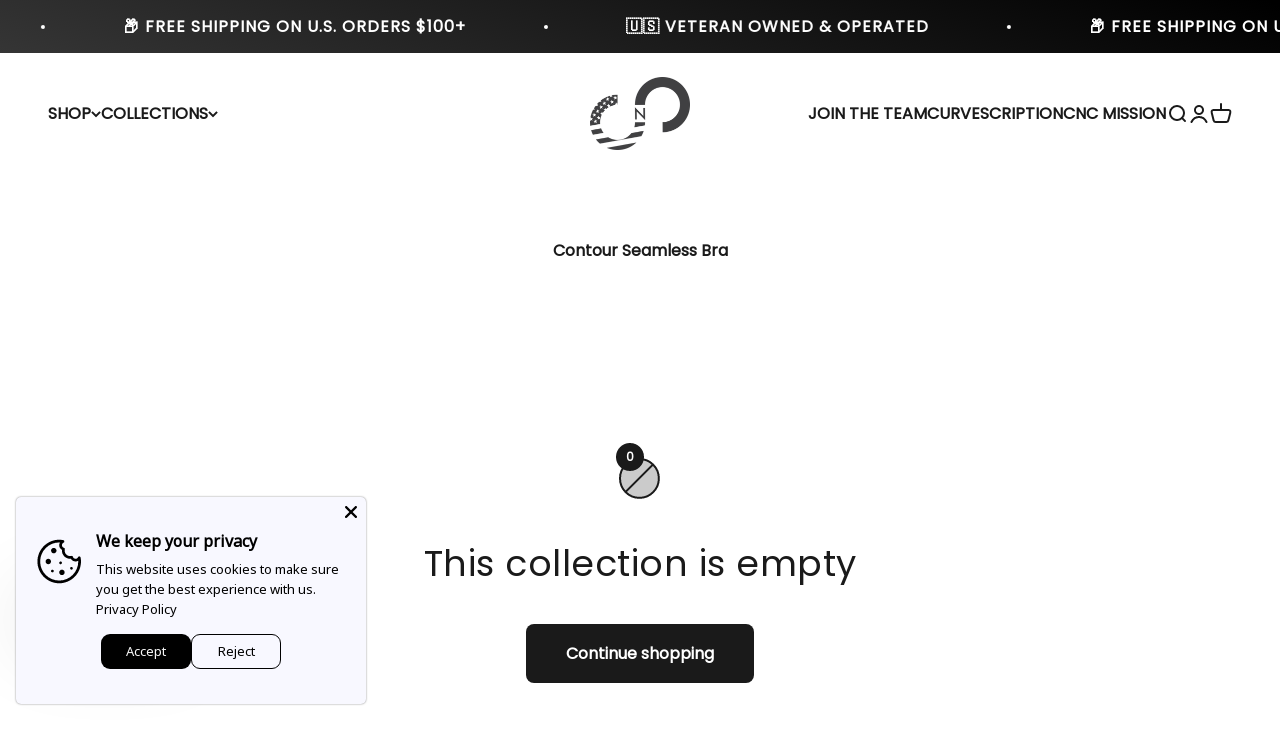

--- FILE ---
content_type: text/html; charset=utf-8
request_url: https://www.curvesncombatboots.com/collections/contour-seamless-bra
body_size: 70918
content:
<!doctype html>

<html class="no-js" lang="en" dir="ltr">
  <head>
<link rel='preconnect dns-prefetch' href='https://api.config-security.com/' crossorigin />
<link rel='preconnect dns-prefetch' href='https://conf.config-security.com/' crossorigin />
<link rel='preconnect dns-prefetch' href='https://triplewhale-pixel.web.app/' crossorigin />
<script>
/* >> TriplePixel :: start*/
window.TriplePixelData={TripleName:"www-curvesncomatboots-com.myshopify.com",ver:"1.9.0"},function(W,H,A,L,E,_,B,N){function O(U,T,P,H,R){void 0===R&&(R=!1),H=new XMLHttpRequest,P?(H.open("POST",U,!0),H.setRequestHeader("Content-Type","application/json")):H.open("GET",U,!0),H.send(JSON.stringify(P||{})),H.onreadystatechange=function(){4===H.readyState&&200===H.status?(R=H.responseText,U.includes(".txt")?eval(R):P||(N[B]=R)):(299<H.status||H.status<200)&&T&&!R&&(R=!0,O(U,T-1))}}if(N=window,!N[H+"sn"]){N[H+"sn"]=1;try{A.setItem(H,1+(0|A.getItem(H)||0)),(E=JSON.parse(A.getItem(H+"U")||"[]")).push(location.href),A.setItem(H+"U",JSON.stringify(E))}catch(e){}var i,m,p;A.getItem('"!nC`')||(_=A,A=N,A[H]||(L=function(){return Date.now().toString(36)+"_"+Math.random().toString(36)},E=A[H]=function(t,e){return"State"==t?E.s:(W=L(),(E._q=E._q||[]).push([W,t,e]),W)},E.s="Installed",E._q=[],E.ch=W,B="configSecurityConfModel",N[B]=1,O("//conf.config-security.com/model",5),i=L(),m=A[atob("c2NyZWVu")],_.setItem("di_pmt_wt",i),p={id:i,action:"profile",avatar:_.getItem("auth-security_rand_salt_"),time:m[atob("d2lkdGg=")]+":"+m[atob("aGVpZ2h0")],host:A.TriplePixelData.TripleName,url:window.location.href,ref:document.referrer,ver:window.TriplePixelData.ver},O("//api.config-security.com/",5,p),O("//triplewhale-pixel.web.app/dot1.9.txt",5)))}}("","TriplePixel",localStorage);
/* << TriplePixel :: end*/
</script>
<script>
window.KiwiSizing = window.KiwiSizing === undefined ? {} : window.KiwiSizing;
KiwiSizing.shop = "www-curvesncomatboots-com.myshopify.com";


</script>


    <meta charset="utf-8">
    <meta name="viewport" content="width=device-width, initial-scale=1.0, height=device-height, minimum-scale=1.0, maximum-scale=1.0">
    <meta name="theme-color" content="#ffffff"><link rel="canonical" href="https://www.curvesncombatboots.com/collections/contour-seamless-bra">
<!-- Hotjar Tracking Code for https://www.curvesncombatboots.com/ -->
    <script>
        (function(h,o,t,j,a,r){
            h.hj=h.hj||function(){(h.hj.q=h.hj.q||[]).push(arguments)};
            h._hjSettings={hjid:3379287,hjsv:6};
            a=o.getElementsByTagName('head')[0];
            r=o.createElement('script');r.async=1;
            r.src=t+h._hjSettings.hjid+j+h._hjSettings.hjsv;
            a.appendChild(r);
        })(window,document,'https://static.hotjar.com/c/hotjar-','.js?sv=');
    </script><link rel="shortcut icon" href="//www.curvesncombatboots.com/cdn/shop/files/curves-logo_c4086042-066f-41a0-91aa-e0ba97d5e5e9.webp?v=1683482669&width=96">
      <link rel="apple-touch-icon" href="//www.curvesncombatboots.com/cdn/shop/files/curves-logo_c4086042-066f-41a0-91aa-e0ba97d5e5e9.webp?v=1683482669&width=180"><link rel="preconnect" href="https://cdn.shopify.com">
    <link rel="preconnect" href="https://fonts.shopifycdn.com" crossorigin>
    <link rel="dns-prefetch" href="https://productreviews.shopifycdn.com"><link rel="preload" href="//www.curvesncombatboots.com/cdn/fonts/poppins/poppins_n3.05f58335c3209cce17da4f1f1ab324ebe2982441.woff2" as="font" type="font/woff2" crossorigin><link rel="preload" href="//www.curvesncombatboots.com/cdn/fonts/poppins/poppins_n3.05f58335c3209cce17da4f1f1ab324ebe2982441.woff2" as="font" type="font/woff2" crossorigin><meta property="og:type" content="website">
  <meta property="og:title" content="Contour Seamless Bra"><meta property="og:image" content="http://www.curvesncombatboots.com/cdn/shop/files/CnC_LOGO_1_FLAG_negative.png?v=1658782621&width=2048">
  <meta property="og:image:secure_url" content="https://www.curvesncombatboots.com/cdn/shop/files/CnC_LOGO_1_FLAG_negative.png?v=1658782621&width=2048">
  <meta property="og:image:width" content="1200">
  <meta property="og:image:height" content="628"><meta property="og:description" content="Variants"><meta property="og:url" content="https://www.curvesncombatboots.com/collections/contour-seamless-bra">
<meta property="og:site_name" content="CNC"><meta name="twitter:card" content="summary"><meta name="twitter:title" content="Contour Seamless Bra">
  <meta name="twitter:description" content="Variants"><meta name="twitter:image" content="https://www.curvesncombatboots.com/cdn/shop/files/CnC_LOGO_1_FLAG_negative.png?crop=center&height=1200&v=1658782621&width=1200">
  <meta name="twitter:image:alt" content="">


  <script type="application/ld+json">
  {
    "@context": "https://schema.org",
    "@type": "BreadcrumbList",
  "itemListElement": [{
      "@type": "ListItem",
      "position": 1,
      "name": "Home",
      "item": "https://www.curvesncombatboots.com"
    },{
          "@type": "ListItem",
          "position": 2,
          "name": "Contour Seamless Bra",
          "item": "https://www.curvesncombatboots.com/collections/contour-seamless-bra"
        }]
  }
  </script>

<style>/* Typography (heading) */
  @font-face {
  font-family: Poppins;
  font-weight: 300;
  font-style: normal;
  font-display: fallback;
  src: url("//www.curvesncombatboots.com/cdn/fonts/poppins/poppins_n3.05f58335c3209cce17da4f1f1ab324ebe2982441.woff2") format("woff2"),
       url("//www.curvesncombatboots.com/cdn/fonts/poppins/poppins_n3.6971368e1f131d2c8ff8e3a44a36b577fdda3ff5.woff") format("woff");
}

@font-face {
  font-family: Poppins;
  font-weight: 300;
  font-style: italic;
  font-display: fallback;
  src: url("//www.curvesncombatboots.com/cdn/fonts/poppins/poppins_i3.8536b4423050219f608e17f134fe9ea3b01ed890.woff2") format("woff2"),
       url("//www.curvesncombatboots.com/cdn/fonts/poppins/poppins_i3.0f4433ada196bcabf726ed78f8e37e0995762f7f.woff") format("woff");
}

/* Typography (body) */
  @font-face {
  font-family: Poppins;
  font-weight: 300;
  font-style: normal;
  font-display: fallback;
  src: url("//www.curvesncombatboots.com/cdn/fonts/poppins/poppins_n3.05f58335c3209cce17da4f1f1ab324ebe2982441.woff2") format("woff2"),
       url("//www.curvesncombatboots.com/cdn/fonts/poppins/poppins_n3.6971368e1f131d2c8ff8e3a44a36b577fdda3ff5.woff") format("woff");
}

@font-face {
  font-family: Poppins;
  font-weight: 300;
  font-style: italic;
  font-display: fallback;
  src: url("//www.curvesncombatboots.com/cdn/fonts/poppins/poppins_i3.8536b4423050219f608e17f134fe9ea3b01ed890.woff2") format("woff2"),
       url("//www.curvesncombatboots.com/cdn/fonts/poppins/poppins_i3.0f4433ada196bcabf726ed78f8e37e0995762f7f.woff") format("woff");
}

@font-face {
  font-family: Poppins;
  font-weight: 400;
  font-style: normal;
  font-display: fallback;
  src: url("//www.curvesncombatboots.com/cdn/fonts/poppins/poppins_n4.0ba78fa5af9b0e1a374041b3ceaadf0a43b41362.woff2") format("woff2"),
       url("//www.curvesncombatboots.com/cdn/fonts/poppins/poppins_n4.214741a72ff2596839fc9760ee7a770386cf16ca.woff") format("woff");
}

@font-face {
  font-family: Poppins;
  font-weight: 400;
  font-style: italic;
  font-display: fallback;
  src: url("//www.curvesncombatboots.com/cdn/fonts/poppins/poppins_i4.846ad1e22474f856bd6b81ba4585a60799a9f5d2.woff2") format("woff2"),
       url("//www.curvesncombatboots.com/cdn/fonts/poppins/poppins_i4.56b43284e8b52fc64c1fd271f289a39e8477e9ec.woff") format("woff");
}

:root {
    /**
     * ---------------------------------------------------------------------
     * SPACING VARIABLES
     *
     * We are using a spacing inspired from frameworks like Tailwind CSS.
     * ---------------------------------------------------------------------
     */
    --spacing-0-5: 0.125rem; /* 2px */
    --spacing-1: 0.25rem; /* 4px */
    --spacing-1-5: 0.375rem; /* 6px */
    --spacing-2: 0.5rem; /* 8px */
    --spacing-2-5: 0.625rem; /* 10px */
    --spacing-3: 0.75rem; /* 12px */
    --spacing-3-5: 0.875rem; /* 14px */
    --spacing-4: 1rem; /* 16px */
    --spacing-4-5: 1.125rem; /* 18px */
    --spacing-5: 1.25rem; /* 20px */
    --spacing-5-5: 1.375rem; /* 22px */
    --spacing-6: 1.5rem; /* 24px */
    --spacing-6-5: 1.625rem; /* 26px */
    --spacing-7: 1.75rem; /* 28px */
    --spacing-7-5: 1.875rem; /* 30px */
    --spacing-8: 2rem; /* 32px */
    --spacing-8-5: 2.125rem; /* 34px */
    --spacing-9: 2.25rem; /* 36px */
    --spacing-9-5: 2.375rem; /* 38px */
    --spacing-10: 2.5rem; /* 40px */
    --spacing-11: 2.75rem; /* 44px */
    --spacing-12: 3rem; /* 48px */
    --spacing-14: 3.5rem; /* 56px */
    --spacing-16: 4rem; /* 64px */
    --spacing-18: 4.5rem; /* 72px */
    --spacing-20: 5rem; /* 80px */
    --spacing-24: 6rem; /* 96px */
    --spacing-28: 7rem; /* 112px */
    --spacing-32: 8rem; /* 128px */
    --spacing-36: 9rem; /* 144px */
    --spacing-40: 10rem; /* 160px */
    --spacing-44: 11rem; /* 176px */
    --spacing-48: 12rem; /* 192px */
    --spacing-52: 13rem; /* 208px */
    --spacing-56: 14rem; /* 224px */
    --spacing-60: 15rem; /* 240px */
    --spacing-64: 16rem; /* 256px */
    --spacing-72: 18rem; /* 288px */
    --spacing-80: 20rem; /* 320px */
    --spacing-96: 24rem; /* 384px */

    /* Container */
    --container-max-width: 1400px;
    --container-narrow-max-width: 1150px;
    --container-gutter: var(--spacing-5);
    --section-outer-spacing-block: var(--spacing-8);
    --section-inner-max-spacing-block: var(--spacing-8);
    --section-inner-spacing-inline: var(--container-gutter);
    --section-stack-spacing-block: var(--spacing-8);

    /* Grid gutter */
    --grid-gutter: var(--spacing-5);

    /* Product list settings */
    --product-list-row-gap: var(--spacing-8);
    --product-list-column-gap: var(--grid-gutter);

    /* Form settings */
    --input-gap: var(--spacing-2);
    --input-height: 2.625rem;
    --input-padding-inline: var(--spacing-4);

    /* Other sizes */
    --sticky-area-height: calc(var(--sticky-announcement-bar-enabled, 0) * var(--announcement-bar-height, 0px) + var(--sticky-header-enabled, 0) * var(--header-height, 0px));

    /* RTL support */
    --transform-logical-flip: 1;
    --transform-origin-start: left;
    --transform-origin-end: right;

    /**
     * ---------------------------------------------------------------------
     * TYPOGRAPHY
     * ---------------------------------------------------------------------
     */

    /* Font properties */
    --heading-font-family: Poppins, sans-serif;
    --heading-font-weight: 300;
    --heading-font-style: normal;
    --heading-text-transform: uppercase;
    --heading-letter-spacing: 0.01em;
    --text-font-family: Poppins, sans-serif;
    --text-font-weight: 300;
    --text-font-style: normal;
    --text-letter-spacing: 0.0em;

    /* Font sizes */
    --text-h0: 3rem;
    --text-h1: 2.5rem;
    --text-h2: 2rem;
    --text-h3: 1.5rem;
    --text-h4: 1.375rem;
    --text-h5: 1.125rem;
    --text-h6: 1rem;
    --text-xs: 0.6875rem;
    --text-sm: 0.75rem;
    --text-base: 0.875rem;
    --text-lg: 1.125rem;

    /**
     * ---------------------------------------------------------------------
     * COLORS
     * ---------------------------------------------------------------------
     */

    /* Color settings */--accent: 26 26 26;
    --text-primary: 26 26 26;
    --background-primary: 255 255 255;
    --dialog-background: 255 255 255;
    --border-color: var(--text-color, var(--text-primary)) / 0.12;

    /* Button colors */
    --button-background-primary: 26 26 26;
    --button-text-primary: 255 255 255;
    --button-background-secondary: 33 47 100;
    --button-text-secondary: 255 255 255;

    /* Status colors */
    --success-background: 224 244 232;
    --success-text: 0 163 65;
    --warning-background: 255 246 233;
    --warning-text: 255 183 74;
    --error-background: 254 231 231;
    --error-text: 248 58 58;

    /* Product colors */
    --on-sale-text: 248 58 58;
    --on-sale-badge-background: 248 58 58;
    --on-sale-badge-text: 255 255 255;
    --sold-out-badge-background: 0 0 0;
    --sold-out-badge-text: 255 255 255;
    --primary-badge-background: 33 47 100;
    --primary-badge-text: 255 255 255;
    --star-color: 0 0 0;
    --product-card-background: 255 255 255;
    --product-card-text: 26 26 26;

    /* Header colors */
    --header-background: 255 255 255;
    --header-text: 26 26 26;

    /* Footer colors */
    --footer-background: 255 255 255;
    --footer-text: 26 26 26;

    /* Rounded variables (used for border radius) */
    --rounded-xs: 0.25rem;
    --rounded-sm: 0.375rem;
    --rounded: 0.75rem;
    --rounded-lg: 1.5rem;
    --rounded-full: 9999px;

    --rounded-button: 0.5rem;
    --rounded-input: 0.5rem;

    /* Box shadow */
    --shadow-sm: 0 2px 8px rgb(var(--text-primary) / 0.1);
    --shadow: 0 5px 15px rgb(var(--text-primary) / 0.1);
    --shadow-md: 0 5px 30px rgb(var(--text-primary) / 0.1);
    --shadow-block: 0px 18px 50px rgb(var(--text-primary) / 0.1);

    /**
     * ---------------------------------------------------------------------
     * OTHER
     * ---------------------------------------------------------------------
     */

    --cursor-close-svg-url: url(//www.curvesncombatboots.com/cdn/shop/t/314/assets/cursor-close.svg?v=147174565022153725511721149949);
    --cursor-zoom-in-svg-url: url(//www.curvesncombatboots.com/cdn/shop/t/314/assets/cursor-zoom-in.svg?v=154953035094101115921721149949);
    --cursor-zoom-out-svg-url: url(//www.curvesncombatboots.com/cdn/shop/t/314/assets/cursor-zoom-out.svg?v=16155520337305705181721149949);
    --checkmark-svg-url: url(//www.curvesncombatboots.com/cdn/shop/t/314/assets/checkmark.svg?v=77552481021870063511721149949);
  }

  [dir="rtl"]:root {
    /* RTL support */
    --transform-logical-flip: -1;
    --transform-origin-start: right;
    --transform-origin-end: left;
  }

  @media screen and (min-width: 700px) {
    :root {
      /* Typography (font size) */
      --text-h0: 4rem;
      --text-h1: 3rem;
      --text-h2: 2.5rem;
      --text-h3: 2rem;
      --text-h4: 1.625rem;
      --text-h5: 1.25rem;
      --text-h6: 1.125rem;

      --text-xs: 0.75rem;
      --text-sm: 0.875rem;
      --text-base: 1.0rem;
      --text-lg: 1.25rem;

      /* Spacing */
      --container-gutter: 2rem;
      --section-outer-spacing-block: var(--spacing-12);
      --section-inner-max-spacing-block: var(--spacing-10);
      --section-inner-spacing-inline: var(--spacing-10);
      --section-stack-spacing-block: var(--spacing-10);

      /* Grid gutter */
      --grid-gutter: var(--spacing-6);

      /* Product list settings */
      --product-list-row-gap: var(--spacing-12);

      /* Form settings */
      --input-gap: 1rem;
      --input-height: 3.125rem;
      --input-padding-inline: var(--spacing-5);
    }
  }

  @media screen and (min-width: 1000px) {
    :root {
      /* Spacing settings */
      --container-gutter: var(--spacing-12);
      --section-outer-spacing-block: var(--spacing-14);
      --section-inner-max-spacing-block: var(--spacing-12);
      --section-inner-spacing-inline: var(--spacing-12);
      --section-stack-spacing-block: var(--spacing-10);
    }
  }

  @media screen and (min-width: 1150px) {
    :root {
      /* Spacing settings */
      --container-gutter: var(--spacing-12);
      --section-outer-spacing-block: var(--spacing-14);
      --section-inner-max-spacing-block: var(--spacing-12);
      --section-inner-spacing-inline: var(--spacing-12);
      --section-stack-spacing-block: var(--spacing-12);
    }
  }

  @media screen and (min-width: 1400px) {
    :root {
      /* Typography (font size) */
      --text-h0: 5rem;
      --text-h1: 3.75rem;
      --text-h2: 3rem;
      --text-h3: 2.25rem;
      --text-h4: 2rem;
      --text-h5: 1.5rem;
      --text-h6: 1.25rem;

      --section-outer-spacing-block: var(--spacing-16);
      --section-inner-max-spacing-block: var(--spacing-14);
      --section-inner-spacing-inline: var(--spacing-14);
    }
  }

  @media screen and (min-width: 1600px) {
    :root {
      --section-outer-spacing-block: var(--spacing-16);
      --section-inner-max-spacing-block: var(--spacing-16);
      --section-inner-spacing-inline: var(--spacing-16);
    }
  }

  /**
   * ---------------------------------------------------------------------
   * LIQUID DEPENDANT CSS
   *
   * Our main CSS is Liquid free, but some very specific features depend on
   * theme settings, so we have them here
   * ---------------------------------------------------------------------
   */@media screen and (pointer: fine) {
        .button:not([disabled]):hover, .btn:not([disabled]):hover, .shopify-payment-button__button--unbranded:not([disabled]):hover {
          --button-background-opacity: 0.85;
        }

        .button--subdued:not([disabled]):hover {
          --button-background: var(--text-color) / .05 !important;
        }
      }</style><script>
  document.documentElement.classList.replace('no-js', 'js');

  // This allows to expose several variables to the global scope, to be used in scripts
  window.themeVariables = {
    settings: {
      showPageTransition: false,
      headingApparition: "none",
      pageType: "collection",
      moneyFormat: "${{amount}}",
      moneyWithCurrencyFormat: "${{amount}} USD",
      currencyCodeEnabled: true,
      cartType: "page",
      showDiscount: true,
      discountMode: "percentage"
    },

    strings: {
      accessibilityClose: "Close",
      accessibilityNext: "Next",
      accessibilityPrevious: "Previous",
      addToCartButton: "Add to cart",
      soldOutButton: "Sold out",
      preOrderButton: "Pre-order",
      unavailableButton: "Unavailable",
      closeGallery: "Close gallery",
      zoomGallery: "Zoom",
      errorGallery: "Image cannot be loaded",
      soldOutBadge: "Sold out",
      discountBadge: "Save @@",
      sku: "SKU:",
      searchNoResults: "No results could be found.",
      addOrderNote: "Add order note",
      editOrderNote: "Edit order note",
      shippingEstimatorNoResults: "Sorry, we do not ship to your address.",
      shippingEstimatorOneResult: "There is one shipping rate for your address:",
      shippingEstimatorMultipleResults: "There are several shipping rates for your address:",
      shippingEstimatorError: "One or more error occurred while retrieving shipping rates:"
    },

    breakpoints: {
      'sm': 'screen and (min-width: 700px)',
      'md': 'screen and (min-width: 1000px)',
      'lg': 'screen and (min-width: 1150px)',
      'xl': 'screen and (min-width: 1400px)',

      'sm-max': 'screen and (max-width: 699px)',
      'md-max': 'screen and (max-width: 999px)',
      'lg-max': 'screen and (max-width: 1149px)',
      'xl-max': 'screen and (max-width: 1399px)'
    }
  };// For detecting native share
  document.documentElement.classList.add(`native-share--${navigator.share ? 'enabled' : 'disabled'}`);</script><script type="module" src="//www.curvesncombatboots.com/cdn/shop/t/314/assets/vendor.min.js?v=101728284033374364961721149937"></script>
    <script type="module" src="//www.curvesncombatboots.com/cdn/shop/t/314/assets/theme.js?v=111599659678546660341739455613"></script>
    <script type="module" src="//www.curvesncombatboots.com/cdn/shop/t/314/assets/sections.js?v=124788048001440072741739506236"></script><script>window.performance && window.performance.mark && window.performance.mark('shopify.content_for_header.start');</script><meta name="facebook-domain-verification" content="dgzb10l49cjmi8sbhtfe6mmtmcwk58">
<meta name="facebook-domain-verification" content="frgqcgpr9u9xdxdhozsbldhio1o7hw">
<meta name="facebook-domain-verification" content="5pilk3pee0orh1uxmoucanc8yqu0v4">
<meta name="google-site-verification" content="EEgwOKm6W4_ZnsaAS2-IuAc31fIAhaUqbxLEC43CQlg">
<meta name="google-site-verification" content="EEgwOKm6W4_ZnsaAS2-IuAc31fIAhaUqbxLEC43CQlg">
<meta id="shopify-digital-wallet" name="shopify-digital-wallet" content="/20277261/digital_wallets/dialog">
<meta name="shopify-checkout-api-token" content="a86543cfbed86fcdad5cd7b9b284cb44">
<meta id="in-context-paypal-metadata" data-shop-id="20277261" data-venmo-supported="false" data-environment="production" data-locale="en_US" data-paypal-v4="true" data-currency="USD">
<link rel="alternate" type="application/atom+xml" title="Feed" href="/collections/contour-seamless-bra.atom" />
<link rel="alternate" type="application/json+oembed" href="https://www.curvesncombatboots.com/collections/contour-seamless-bra.oembed">
<script async="async" src="/checkouts/internal/preloads.js?locale=en-US"></script>
<link rel="preconnect" href="https://shop.app" crossorigin="anonymous">
<script async="async" src="https://shop.app/checkouts/internal/preloads.js?locale=en-US&shop_id=20277261" crossorigin="anonymous"></script>
<script id="apple-pay-shop-capabilities" type="application/json">{"shopId":20277261,"countryCode":"US","currencyCode":"USD","merchantCapabilities":["supports3DS"],"merchantId":"gid:\/\/shopify\/Shop\/20277261","merchantName":"CNC","requiredBillingContactFields":["postalAddress","email","phone"],"requiredShippingContactFields":["postalAddress","email","phone"],"shippingType":"shipping","supportedNetworks":["visa","masterCard","amex","discover","elo","jcb"],"total":{"type":"pending","label":"CNC","amount":"1.00"},"shopifyPaymentsEnabled":true,"supportsSubscriptions":true}</script>
<script id="shopify-features" type="application/json">{"accessToken":"a86543cfbed86fcdad5cd7b9b284cb44","betas":["rich-media-storefront-analytics"],"domain":"www.curvesncombatboots.com","predictiveSearch":true,"shopId":20277261,"locale":"en"}</script>
<script>var Shopify = Shopify || {};
Shopify.shop = "www-curvesncomatboots-com.myshopify.com";
Shopify.locale = "en";
Shopify.currency = {"active":"USD","rate":"1.0"};
Shopify.country = "US";
Shopify.theme = {"name":"www-curvesncomatboots-com-shopify\/master","id":137323413692,"schema_name":"Impact","schema_version":"4.3.3","theme_store_id":null,"role":"main"};
Shopify.theme.handle = "null";
Shopify.theme.style = {"id":null,"handle":null};
Shopify.cdnHost = "www.curvesncombatboots.com/cdn";
Shopify.routes = Shopify.routes || {};
Shopify.routes.root = "/";</script>
<script type="module">!function(o){(o.Shopify=o.Shopify||{}).modules=!0}(window);</script>
<script>!function(o){function n(){var o=[];function n(){o.push(Array.prototype.slice.apply(arguments))}return n.q=o,n}var t=o.Shopify=o.Shopify||{};t.loadFeatures=n(),t.autoloadFeatures=n()}(window);</script>
<script>
  window.ShopifyPay = window.ShopifyPay || {};
  window.ShopifyPay.apiHost = "shop.app\/pay";
  window.ShopifyPay.redirectState = null;
</script>
<script id="shop-js-analytics" type="application/json">{"pageType":"collection"}</script>
<script defer="defer" async type="module" src="//www.curvesncombatboots.com/cdn/shopifycloud/shop-js/modules/v2/client.init-shop-cart-sync_IZsNAliE.en.esm.js"></script>
<script defer="defer" async type="module" src="//www.curvesncombatboots.com/cdn/shopifycloud/shop-js/modules/v2/chunk.common_0OUaOowp.esm.js"></script>
<script type="module">
  await import("//www.curvesncombatboots.com/cdn/shopifycloud/shop-js/modules/v2/client.init-shop-cart-sync_IZsNAliE.en.esm.js");
await import("//www.curvesncombatboots.com/cdn/shopifycloud/shop-js/modules/v2/chunk.common_0OUaOowp.esm.js");

  window.Shopify.SignInWithShop?.initShopCartSync?.({"fedCMEnabled":true,"windoidEnabled":true});

</script>
<script>
  window.Shopify = window.Shopify || {};
  if (!window.Shopify.featureAssets) window.Shopify.featureAssets = {};
  window.Shopify.featureAssets['shop-js'] = {"shop-cart-sync":["modules/v2/client.shop-cart-sync_DLOhI_0X.en.esm.js","modules/v2/chunk.common_0OUaOowp.esm.js"],"init-fed-cm":["modules/v2/client.init-fed-cm_C6YtU0w6.en.esm.js","modules/v2/chunk.common_0OUaOowp.esm.js"],"shop-button":["modules/v2/client.shop-button_BCMx7GTG.en.esm.js","modules/v2/chunk.common_0OUaOowp.esm.js"],"shop-cash-offers":["modules/v2/client.shop-cash-offers_BT26qb5j.en.esm.js","modules/v2/chunk.common_0OUaOowp.esm.js","modules/v2/chunk.modal_CGo_dVj3.esm.js"],"init-windoid":["modules/v2/client.init-windoid_B9PkRMql.en.esm.js","modules/v2/chunk.common_0OUaOowp.esm.js"],"init-shop-email-lookup-coordinator":["modules/v2/client.init-shop-email-lookup-coordinator_DZkqjsbU.en.esm.js","modules/v2/chunk.common_0OUaOowp.esm.js"],"shop-toast-manager":["modules/v2/client.shop-toast-manager_Di2EnuM7.en.esm.js","modules/v2/chunk.common_0OUaOowp.esm.js"],"shop-login-button":["modules/v2/client.shop-login-button_BtqW_SIO.en.esm.js","modules/v2/chunk.common_0OUaOowp.esm.js","modules/v2/chunk.modal_CGo_dVj3.esm.js"],"avatar":["modules/v2/client.avatar_BTnouDA3.en.esm.js"],"pay-button":["modules/v2/client.pay-button_CWa-C9R1.en.esm.js","modules/v2/chunk.common_0OUaOowp.esm.js"],"init-shop-cart-sync":["modules/v2/client.init-shop-cart-sync_IZsNAliE.en.esm.js","modules/v2/chunk.common_0OUaOowp.esm.js"],"init-customer-accounts":["modules/v2/client.init-customer-accounts_DenGwJTU.en.esm.js","modules/v2/client.shop-login-button_BtqW_SIO.en.esm.js","modules/v2/chunk.common_0OUaOowp.esm.js","modules/v2/chunk.modal_CGo_dVj3.esm.js"],"init-shop-for-new-customer-accounts":["modules/v2/client.init-shop-for-new-customer-accounts_JdHXxpS9.en.esm.js","modules/v2/client.shop-login-button_BtqW_SIO.en.esm.js","modules/v2/chunk.common_0OUaOowp.esm.js","modules/v2/chunk.modal_CGo_dVj3.esm.js"],"init-customer-accounts-sign-up":["modules/v2/client.init-customer-accounts-sign-up_D6__K_p8.en.esm.js","modules/v2/client.shop-login-button_BtqW_SIO.en.esm.js","modules/v2/chunk.common_0OUaOowp.esm.js","modules/v2/chunk.modal_CGo_dVj3.esm.js"],"checkout-modal":["modules/v2/client.checkout-modal_C_ZQDY6s.en.esm.js","modules/v2/chunk.common_0OUaOowp.esm.js","modules/v2/chunk.modal_CGo_dVj3.esm.js"],"shop-follow-button":["modules/v2/client.shop-follow-button_XetIsj8l.en.esm.js","modules/v2/chunk.common_0OUaOowp.esm.js","modules/v2/chunk.modal_CGo_dVj3.esm.js"],"lead-capture":["modules/v2/client.lead-capture_DvA72MRN.en.esm.js","modules/v2/chunk.common_0OUaOowp.esm.js","modules/v2/chunk.modal_CGo_dVj3.esm.js"],"shop-login":["modules/v2/client.shop-login_ClXNxyh6.en.esm.js","modules/v2/chunk.common_0OUaOowp.esm.js","modules/v2/chunk.modal_CGo_dVj3.esm.js"],"payment-terms":["modules/v2/client.payment-terms_CNlwjfZz.en.esm.js","modules/v2/chunk.common_0OUaOowp.esm.js","modules/v2/chunk.modal_CGo_dVj3.esm.js"]};
</script>
<script>(function() {
  var isLoaded = false;
  function asyncLoad() {
    if (isLoaded) return;
    isLoaded = true;
    var urls = ["\/\/cdn.shopify.com\/proxy\/e7c0a709dd826791ba5c95f4d0ad10b26d13315ce80df9ebca59eef9133e18dc\/api.goaffpro.com\/loader.js?shop=www-curvesncomatboots-com.myshopify.com\u0026sp-cache-control=cHVibGljLCBtYXgtYWdlPTkwMA","https:\/\/loox.io\/widget\/EJgiX-CaSd\/loox.1584718346164.js?shop=www-curvesncomatboots-com.myshopify.com","https:\/\/intg.snapchat.com\/shopify\/shopify-scevent-init.js?id=037e13fe-ec91-4da9-8db0-48c9bd802524\u0026shop=www-curvesncomatboots-com.myshopify.com","https:\/\/id-shop.govx.com\/app\/www-curvesncomatboots-com.myshopify.com\/govx.js?shop=www-curvesncomatboots-com.myshopify.com","https:\/\/str.rise-ai.com\/?shop=www-curvesncomatboots-com.myshopify.com","https:\/\/strn.rise-ai.com\/?shop=www-curvesncomatboots-com.myshopify.com","https:\/\/app.adoric-om.com\/adoric.js?key=437c756f51a9ac13225fbe9e74fd5618\u0026shop=www-curvesncomatboots-com.myshopify.com","\/\/cdn.shopify.com\/proxy\/14abb0458f266369912b217fd84c8fb1db413b37a2741e4cdd858e776c143a54\/shopify-script-tags.s3.eu-west-1.amazonaws.com\/smartseo\/instantpage.js?shop=www-curvesncomatboots-com.myshopify.com\u0026sp-cache-control=cHVibGljLCBtYXgtYWdlPTkwMA","https:\/\/static.klaviyo.com\/onsite\/js\/klaviyo.js?company_id=NTRuwT\u0026shop=www-curvesncomatboots-com.myshopify.com","https:\/\/app.adoric-om.com\/adoric.js?key=437c756f51a9ac13225fbe9e74fd5618\u0026shop=www-curvesncomatboots-com.myshopify.com","https:\/\/app.adoric-om.com\/adoric.js?key=437c756f51a9ac13225fbe9e74fd5618\u0026shop=www-curvesncomatboots-com.myshopify.com","https:\/\/d26ky332zktp97.cloudfront.net\/shops\/CvKEZA67iygNpi8J3\/colibrius-m.js?shop=www-curvesncomatboots-com.myshopify.com","https:\/\/static.rechargecdn.com\/assets\/js\/widget.min.js?shop=www-curvesncomatboots-com.myshopify.com","https:\/\/api.fastbundle.co\/scripts\/src.js?shop=www-curvesncomatboots-com.myshopify.com","https:\/\/api.fastbundle.co\/scripts\/script_tag.js?shop=www-curvesncomatboots-com.myshopify.com","https:\/\/storage.nfcube.com\/instafeed-0d02f51039a5245e2bc02176596f27bf.js?shop=www-curvesncomatboots-com.myshopify.com","https:\/\/static.affiliatly.com\/shopify\/v3\/shopify.js?affiliatly_code=AF-1015362\u0026shop=www-curvesncomatboots-com.myshopify.com","https:\/\/static.affiliatly.com\/shopify\/v3\/shopify.js?affiliatly_code=AF-1015362\u0026shop=www-curvesncomatboots-com.myshopify.com","https:\/\/sdk.postscript.io\/sdk-script-loader.bundle.js?shopId=4229\u0026shop=www-curvesncomatboots-com.myshopify.com"];
    for (var i = 0; i < urls.length; i++) {
      var s = document.createElement('script');
      s.type = 'text/javascript';
      s.async = true;
      s.src = urls[i];
      var x = document.getElementsByTagName('script')[0];
      x.parentNode.insertBefore(s, x);
    }
  };
  if(window.attachEvent) {
    window.attachEvent('onload', asyncLoad);
  } else {
    window.addEventListener('load', asyncLoad, false);
  }
})();</script>
<script id="__st">var __st={"a":20277261,"offset":-21600,"reqid":"495b509b-bfa3-40be-bc77-6016580a1e5c-1768496578","pageurl":"www.curvesncombatboots.com\/collections\/contour-seamless-bra","u":"375ed7c4b7bf","p":"collection","rtyp":"collection","rid":297589047484};</script>
<script>window.ShopifyPaypalV4VisibilityTracking = true;</script>
<script id="captcha-bootstrap">!function(){'use strict';const t='contact',e='account',n='new_comment',o=[[t,t],['blogs',n],['comments',n],[t,'customer']],c=[[e,'customer_login'],[e,'guest_login'],[e,'recover_customer_password'],[e,'create_customer']],r=t=>t.map((([t,e])=>`form[action*='/${t}']:not([data-nocaptcha='true']) input[name='form_type'][value='${e}']`)).join(','),a=t=>()=>t?[...document.querySelectorAll(t)].map((t=>t.form)):[];function s(){const t=[...o],e=r(t);return a(e)}const i='password',u='form_key',d=['recaptcha-v3-token','g-recaptcha-response','h-captcha-response',i],f=()=>{try{return window.sessionStorage}catch{return}},m='__shopify_v',_=t=>t.elements[u];function p(t,e,n=!1){try{const o=window.sessionStorage,c=JSON.parse(o.getItem(e)),{data:r}=function(t){const{data:e,action:n}=t;return t[m]||n?{data:e,action:n}:{data:t,action:n}}(c);for(const[e,n]of Object.entries(r))t.elements[e]&&(t.elements[e].value=n);n&&o.removeItem(e)}catch(o){console.error('form repopulation failed',{error:o})}}const l='form_type',E='cptcha';function T(t){t.dataset[E]=!0}const w=window,h=w.document,L='Shopify',v='ce_forms',y='captcha';let A=!1;((t,e)=>{const n=(g='f06e6c50-85a8-45c8-87d0-21a2b65856fe',I='https://cdn.shopify.com/shopifycloud/storefront-forms-hcaptcha/ce_storefront_forms_captcha_hcaptcha.v1.5.2.iife.js',D={infoText:'Protected by hCaptcha',privacyText:'Privacy',termsText:'Terms'},(t,e,n)=>{const o=w[L][v],c=o.bindForm;if(c)return c(t,g,e,D).then(n);var r;o.q.push([[t,g,e,D],n]),r=I,A||(h.body.append(Object.assign(h.createElement('script'),{id:'captcha-provider',async:!0,src:r})),A=!0)});var g,I,D;w[L]=w[L]||{},w[L][v]=w[L][v]||{},w[L][v].q=[],w[L][y]=w[L][y]||{},w[L][y].protect=function(t,e){n(t,void 0,e),T(t)},Object.freeze(w[L][y]),function(t,e,n,w,h,L){const[v,y,A,g]=function(t,e,n){const i=e?o:[],u=t?c:[],d=[...i,...u],f=r(d),m=r(i),_=r(d.filter((([t,e])=>n.includes(e))));return[a(f),a(m),a(_),s()]}(w,h,L),I=t=>{const e=t.target;return e instanceof HTMLFormElement?e:e&&e.form},D=t=>v().includes(t);t.addEventListener('submit',(t=>{const e=I(t);if(!e)return;const n=D(e)&&!e.dataset.hcaptchaBound&&!e.dataset.recaptchaBound,o=_(e),c=g().includes(e)&&(!o||!o.value);(n||c)&&t.preventDefault(),c&&!n&&(function(t){try{if(!f())return;!function(t){const e=f();if(!e)return;const n=_(t);if(!n)return;const o=n.value;o&&e.removeItem(o)}(t);const e=Array.from(Array(32),(()=>Math.random().toString(36)[2])).join('');!function(t,e){_(t)||t.append(Object.assign(document.createElement('input'),{type:'hidden',name:u})),t.elements[u].value=e}(t,e),function(t,e){const n=f();if(!n)return;const o=[...t.querySelectorAll(`input[type='${i}']`)].map((({name:t})=>t)),c=[...d,...o],r={};for(const[a,s]of new FormData(t).entries())c.includes(a)||(r[a]=s);n.setItem(e,JSON.stringify({[m]:1,action:t.action,data:r}))}(t,e)}catch(e){console.error('failed to persist form',e)}}(e),e.submit())}));const S=(t,e)=>{t&&!t.dataset[E]&&(n(t,e.some((e=>e===t))),T(t))};for(const o of['focusin','change'])t.addEventListener(o,(t=>{const e=I(t);D(e)&&S(e,y())}));const B=e.get('form_key'),M=e.get(l),P=B&&M;t.addEventListener('DOMContentLoaded',(()=>{const t=y();if(P)for(const e of t)e.elements[l].value===M&&p(e,B);[...new Set([...A(),...v().filter((t=>'true'===t.dataset.shopifyCaptcha))])].forEach((e=>S(e,t)))}))}(h,new URLSearchParams(w.location.search),n,t,e,['guest_login'])})(!0,!0)}();</script>
<script integrity="sha256-4kQ18oKyAcykRKYeNunJcIwy7WH5gtpwJnB7kiuLZ1E=" data-source-attribution="shopify.loadfeatures" defer="defer" src="//www.curvesncombatboots.com/cdn/shopifycloud/storefront/assets/storefront/load_feature-a0a9edcb.js" crossorigin="anonymous"></script>
<script crossorigin="anonymous" defer="defer" src="//www.curvesncombatboots.com/cdn/shopifycloud/storefront/assets/shopify_pay/storefront-65b4c6d7.js?v=20250812"></script>
<script data-source-attribution="shopify.dynamic_checkout.dynamic.init">var Shopify=Shopify||{};Shopify.PaymentButton=Shopify.PaymentButton||{isStorefrontPortableWallets:!0,init:function(){window.Shopify.PaymentButton.init=function(){};var t=document.createElement("script");t.src="https://www.curvesncombatboots.com/cdn/shopifycloud/portable-wallets/latest/portable-wallets.en.js",t.type="module",document.head.appendChild(t)}};
</script>
<script data-source-attribution="shopify.dynamic_checkout.buyer_consent">
  function portableWalletsHideBuyerConsent(e){var t=document.getElementById("shopify-buyer-consent"),n=document.getElementById("shopify-subscription-policy-button");t&&n&&(t.classList.add("hidden"),t.setAttribute("aria-hidden","true"),n.removeEventListener("click",e))}function portableWalletsShowBuyerConsent(e){var t=document.getElementById("shopify-buyer-consent"),n=document.getElementById("shopify-subscription-policy-button");t&&n&&(t.classList.remove("hidden"),t.removeAttribute("aria-hidden"),n.addEventListener("click",e))}window.Shopify?.PaymentButton&&(window.Shopify.PaymentButton.hideBuyerConsent=portableWalletsHideBuyerConsent,window.Shopify.PaymentButton.showBuyerConsent=portableWalletsShowBuyerConsent);
</script>
<script data-source-attribution="shopify.dynamic_checkout.cart.bootstrap">document.addEventListener("DOMContentLoaded",(function(){function t(){return document.querySelector("shopify-accelerated-checkout-cart, shopify-accelerated-checkout")}if(t())Shopify.PaymentButton.init();else{new MutationObserver((function(e,n){t()&&(Shopify.PaymentButton.init(),n.disconnect())})).observe(document.body,{childList:!0,subtree:!0})}}));
</script>
<link id="shopify-accelerated-checkout-styles" rel="stylesheet" media="screen" href="https://www.curvesncombatboots.com/cdn/shopifycloud/portable-wallets/latest/accelerated-checkout-backwards-compat.css" crossorigin="anonymous">
<style id="shopify-accelerated-checkout-cart">
        #shopify-buyer-consent {
  margin-top: 1em;
  display: inline-block;
  width: 100%;
}

#shopify-buyer-consent.hidden {
  display: none;
}

#shopify-subscription-policy-button {
  background: none;
  border: none;
  padding: 0;
  text-decoration: underline;
  font-size: inherit;
  cursor: pointer;
}

#shopify-subscription-policy-button::before {
  box-shadow: none;
}

      </style>

<script>window.performance && window.performance.mark && window.performance.mark('shopify.content_for_header.end');</script>
<link href="//www.curvesncombatboots.com/cdn/shop/t/314/assets/theme.css?v=62673636636087207331736962243" rel="stylesheet" type="text/css" media="all" /><link href="//www.curvesncombatboots.com/cdn/shop/t/314/assets/ccb-custom.css?v=4686399020733386271733517563" rel="stylesheet" type="text/css" media="all" /><link href="//www.curvesncombatboots.com/cdn/shop/t/314/assets/mm-custom.css?v=22235794863953993611739455610" rel="stylesheet" type="text/css" media="all" /><script>var loox_global_hash = '1768147262271';</script><style>.loox-reviews-default { max-width: 1200px; margin: 0 auto; }.loox-rating .loox-icon { color:#f83a3a; }
:root { --lxs-rating-icon-color: #f83a3a; }</style>

    <!-- JOD THEME DEVELOPMENT -->
    <script type="module" src="//www.curvesncombatboots.com/cdn/shop/t/314/assets/jod-global-qwik-loader.js?v=19287670460609929831721149938"></script>

    <!-- Improve performance -->
    <link rel="preload" href="https://cdn.shopify.com/extensions/a591aa07-d865-465b-bc1b-a238f33a4d55/7.24.0/assets/cart.css" as="style" crossorigin>


            <!-- giftbox-script -->
            <script async src="//www.curvesncombatboots.com/cdn/shop/t/314/assets/giftbox-config.js?v=111603181540343972631721149936"></script>
            <!-- / giftbox-script -->

<!--Gem_Page_Header_Script-->
<!-- "snippets/gem-app-header-scripts.liquid" was not rendered, the associated app was uninstalled -->
<!--End_Gem_Page_Header_Script-->
 <script type="text/javascript">
  window.Adoric_State = window.Adoric_State || {};
  window.Adoric_State.shop = {
    permanent_domain: 'www-curvesncomatboots-com.myshopify.com',
    currency: "USD",
    money_format: "${{amount}}",
    id: 20277261
  };
  
  window.Adoric_State.pageTitle = 'Contour Seamless Bra'
  window.Adoric_State.template = 'collection';
  window.Adoric_State.cart = {};

  
      window.Adoric_State.collection = {"id":297589047484,"handle":"contour-seamless-bra","updated_at":"2025-12-26T08:04:20-06:00","published_at":"2024-02-05T10:01:27-06:00","sort_order":"best-selling","template_suffix":"","published_scope":"global","title":"Contour Seamless Bra","body_html":"Variants"};

      if (window.Adoric_State.template == 'collection'){
        if (window.Adoric_State.collection) {
          window.Adoric_State.collectionName = window.Adoric_State.collection.handle
        } else {
          window.Adoric_State.collectionName = 'all'
        }
      }
  

  const ADORIC_RECENTRLY_VIEWED_PRODUCT_KEY = '_adoricRecentlyViewed';
  window.Adoric_State.counters = ["#CartCount span:first-child","#Cartcount",".cart-counter",".cart-count-bubble span:first-child",".number-wrapper .number",".header-cart__count",".cart-link .cartCountN",".cart-button span:first-child","#cartCount",".cart_count","a[href=\"/cart\"] span:not([class])","a[href=\"/cart\"] span[class^=\"count\"]","a[href=\"/cart\"] span[class$=\"Count\"]"]
  const ADORIC_SAVED_PRODUCTS_COUNT = 16;

  window.Adoric_State.getRecentlyViewed = async () => {
    const storageData = JSON.parse(localStorage.getItem(ADORIC_RECENTRLY_VIEWED_PRODUCT_KEY)) || [];
    const handles = window.Adoric_State.product 
      ? storageData.filter(item => item.id !== window.Adoric_State.product.id).map(({ handle }) => handle)
      : storageData.map(({ handle }) => handle);

    return fetch(window.Shopify.routes.root + `search?view=view-adoric-json&q=${handles.join(',')}`)
      .then(response => response.json());
  }

  const variantsMapper = (variant, product) => {
    const variantData =  {
      variantId: variant.id,
      productId: product.id,
      price: variant.price ? variant.price / 100 : null,
      comparePrice: variant.compare_at_price ? variant.compare_at_price / 100 : null,
      title: variant.title || product.title,
      image: null,
      imageAlt: null
    };

    if (variant.featured_image) {
      variantData.image = variant.featured_image.src;
      variantData.imageAlt = variant.featured_image.alt;
    } else {
      const image = product?.media?.find(file => file.media_type === 'image');

      if (image) {
        variantData.image = image.src;
        variantData.imageAlt = image.alt;
      } else {
        variantData.image = "data:image/svg+xml,%3Csvg xmlns='http://www.w3.org/2000/svg' width='140' height='180' viewBox='0 0 140 180' fill='none'%3E%3Crect width='140' height='180' fill='%23DADADA'/%3E%3Cpath d='M85.4781 71.252H54.5241C52.029 71.252 50 73.2803 50 75.7783V104.227C50 106.722 52.029 108.748 54.5241 108.748H85.4779C87.973 108.748 89.9999 106.722 89.9999 104.227V75.7783C90 73.2803 87.9732 71.252 85.4781 71.252ZM75.866 77.9835C78.2789 77.9835 80.2357 79.9405 80.2357 82.3532C80.2357 84.766 78.2788 86.7229 75.866 86.7229C73.4525 86.7229 71.4963 84.766 71.4963 82.3532C71.4963 79.9405 73.4525 77.9835 75.866 77.9835ZM84.0592 104.566H69.9996H56.5663C55.3595 104.566 54.822 103.693 55.366 102.616L62.8653 87.7622C63.4086 86.6852 64.4442 86.589 65.1776 87.5473L72.7183 97.4019C73.4517 98.3603 74.7335 98.4419 75.5819 97.5832L77.4266 95.7151C78.2744 94.8564 79.5234 94.9627 80.2152 95.951L84.9921 102.774C85.6827 103.764 85.2661 104.566 84.0592 104.566Z' fill='white'/%3E%3C/svg%3E";
        variantData.imageAlt = 'Product image';
      }
    }

    return variantData;
  }

  window.Adoric_State.formatProducts = (products) => {
    return products.map(product => {
      const productData = {
        productId: product.item.id,
        title: product.item.title,
        handle: product.item.handle,
        description: product.trm.description
      };

      if (product.item.variants.length === 1) {
        productData.hasOneVariant = true;
        productData.variant = variantsMapper(product.item.variants[0], product.item);
      } else {
        productData.variants = product.item.variants.map(variant => variantsMapper(variant, product.item));
      }
      
      return productData;
    });
  }

  window.Adoric_State.getProductsByHandles = (handles) => {
      return fetch(window.Shopify.routes.root + `search?view=view-adoric-json&q=${handles.join(',')}`)
        .then(response => response.json());
  }

  window.Adoric_State.recentlyRecommendation = async () => {
    const { products } = await window.Adoric_State.getRecentlyViewed();

    return window.Adoric_State.formatProducts(products);
  }

  


</script>
<script type="text/javascript">
    (function(c,l,a,r,i,t,y){
        c[a]=c[a]||function(){(c[a].q=c[a].q||[]).push(arguments)};
        t=l.createElement(r);t.async=1;t.src="https://www.clarity.ms/tag/"+i;
        y=l.getElementsByTagName(r)[0];y.parentNode.insertBefore(t,y);
    })(window, document, "clarity", "script", "m4jkmgncgn");
</script>

    <script src="//www.curvesncombatboots.com/cdn/shop/t/314/assets/timesact.js?v=113882711398619300051743532744" defer="defer"></script>












<!-- BEGIN app block: shopify://apps/littledata-the-data-layer/blocks/LittledataLayer/45a35ed8-a2b2-46c3-84fa-6f58497c5345 -->
    <script type="application/javascript">
      try {
        window.LittledataLayer = {
          ...({"betaTester":false,"productListLinksHaveImages":false,"hideBranding":false,"sendNoteAttributes":true,"ecommerce":{"impressions":[]},"version":"v11.0.1","transactionWatcherURL":"https://transactions.littledata.io","referralExclusion":"/(paypal|visa|MasterCard|clicksafe|arcot\\.com|geschuetzteinkaufen|checkout\\.shopify\\.com|checkout\\.rechargeapps\\.com|portal\\.afterpay\\.com|payfort)/","hasCustomPixel":false,"tiktok":{"pixelCode":"CJVLNMJC77UA3ERRCRK0","disabledEvents":[],"disabledRecurring":false,"doNotTrackReplaceState":false,"ordersFilteredBySourceName":[],"productIdentifier":"PRODUCT_ID","uniqueIdentifierForOrders":"orderId","respectUserTrackingConsent":true},"googleAnalytics4":{"googleSignals":true,"cookieUpdate":true,"measurementId":"G-4JR88JH0BG","sendUserDataBefore322":true,"respectUserTrackingConsent":true,"attributionBoost":true,"recurringAttributionBoost":true},"facebook":{"pixelId":"105679556873552","disabledRecurring":false,"doNotTrackReplaceState":false,"productIdentifier":"PRODUCT_ID","uniqueIdentifierForOrders":"orderId","ordersFilteredBySourceName":[],"respectUserTrackingConsent":true},"klaviyo":{"enabled":true},"attentive":{"enabled":true},"googleAds":{"disabledRecurring":false,"disabledEvents":[],"doNotTrackReplaceState":false,"productIdentifier":"PRODUCT_ID","uniqueIdentifierForOrders":"orderId","ordersFilteredBySourceName":[],"conversionTag":"AW-793277573"}}),
          country: "US",
          language: "en",
          market: {
            id: 2480996540,
            handle: "us"
          }
        }
        
      } catch {}

      
      console.log(`%cThis store uses Littledata 🚀 to automate its Google Analytics, Facebook, TikTok, Google Ads setup and make better, data-driven decisions. Learn more at https://apps.shopify.com/littledata`,'color: #088f87;',);
      
    </script>
    
        <script async type="text/javascript" src="https://cdn.shopify.com/extensions/019bb2bb-5881-79a1-b634-4a2ea7e40320/littledata-shopify-tracker-116/assets/colibrius-g.js"></script>
    
    
        <script async type="text/javascript" src="https://cdn.shopify.com/extensions/019bb2bb-5881-79a1-b634-4a2ea7e40320/littledata-shopify-tracker-116/assets/colibrius-aw.js"></script>
    
    
    
        <script async type="text/javascript" src="https://cdn.shopify.com/extensions/019bb2bb-5881-79a1-b634-4a2ea7e40320/littledata-shopify-tracker-116/assets/colibrius-f.js"></script>
    
    
    
        <script async type="text/javascript" src="https://cdn.shopify.com/extensions/019bb2bb-5881-79a1-b634-4a2ea7e40320/littledata-shopify-tracker-116/assets/colibrius-t.js"></script>
    
    
        <script async type="text/javascript" src="https://cdn.shopify.com/extensions/019bb2bb-5881-79a1-b634-4a2ea7e40320/littledata-shopify-tracker-116/assets/colibrius-ld.js"></script>
    
    


<!-- END app block --><!-- BEGIN app block: shopify://apps/reelup-shoppable-videos-reels/blocks/reelup/a8ec9e4d-d192-44f7-9c23-595f9ee7dd5b --><style>
  [id*='reelup'].shopify-app-block {
    width: 100%;
  }
</style><style id='reelUp_customCSS'>
    
  </style><script>
    eval(``);
  </script><script src='https://cdn-v2.reelup.io/global.js.gz?v=1768496579' defer></script><script>
  console.log("%cVideo commerce powered by ReelUp.", 'font-size: 18px; font-weight: 600; color: #000;background: #a3f234; padding: 10px 20px; border-radius: 5px; width: 100%');
  console.log("🚀 Enhanced Product Discovery.\n" +
  "📈 Increased Conversion Rates.\n" +
  "🤩 Elevated Visitor Engagements.\n\n" +
  "Learn more at: https://apps.shopify.com/reelup/");

  window.shopFormat = "${{amount}}";
  window.shopCurrency = "USD";
  window.REELUP = {
     files: {
        carousel: {
            css: "https://cdn.shopify.com/extensions/019a961d-0cdf-72c1-aed3-524c2b6dbde8/ig-reels-124/assets/reels_carousel.css",
        },
        stacked: {
            css: "https://cdn.shopify.com/extensions/019a961d-0cdf-72c1-aed3-524c2b6dbde8/ig-reels-124/assets/reels_carousel_stacked.css",
        },
        grid: {
            css: "https://cdn.shopify.com/extensions/019a961d-0cdf-72c1-aed3-524c2b6dbde8/ig-reels-124/assets/reels_grid.css",
        },
        stories: {
            css: "https://cdn.shopify.com/extensions/019a961d-0cdf-72c1-aed3-524c2b6dbde8/ig-reels-124/assets/reels_stories.css",
        },
    },
    shopLocale: "US"
  };const settingsData = {"translations":{"description_label":"Description","quantity":"Quantity","add_cart_error_message":"An error has occurred","add_cart_success_message":"Added to cart successfully!","single_product":"Product","multiple_products":"Products","sold_out_button_text":"Sold out","off":"OFF","view_cart":"View cart","credit":"Credits","recommended_products":"You may like","unmute_btn":"Tap to Unmute","swipe_to_next":"Swipe up to see more!","copied":"Copied","empty_cart":"Your cart is empty","cart_popup_heading":"Your cart","no_product_found":"No product found","share_popup_heading":"Share video","video_url":"Video URL","copy_link":"Copy link","product":"Product","price":"Price","subtotal":"Subtotal","checkout_button":"Checkout","reviews_label":"Customer Reviews","total_reviews":"Based on {{raters}} Reviews","load_more_reviews":"Load more reviews","cart_limit_error":"You have reached the limit to add product into cart","share_label":"Share","likes_label":"Likes","views_label":"Views","add_to_cart_button":"Add to Cart","shop_now_button":"Shop Now","more_info_button":"More info","multiple_products_heading":"Products seen in the video"},"integrations":{"reviews":{"reviews_provider":"loox","reviews_api_key":null}},"devtool":{"custom_css":null,"custom_js":null,"load_on_interaction":0,"playlist_addtocart_js":null,"popup_cart_button_js":null,"popup_addtocart_button_js":null,"soldout_js":null,"scale_video":1,"api_key":"f0r8u1Cl63nflgxYiolBScVZ9tpJvXkx"},"socialpixel":{"facebook_pixel":null,"tiktok_pixel":null,"google_pixel":null,"snapchat_pixel":null}};
      const global_settings = {"reel_views":0,"reel_likes":1,"reel_share":1,"brand_logo":null,"powered_by_reelup":1,"overlay_icon":"blur_icon","icon_color":"rgba(0, 0, 0, 1)","primary_button_background_color":"rgba(0, 0, 0, 1)","primary_button_text_color":"rgb(255,255,255)","secondary_button_background_color":"rgba(255,255,255,1)","secondary_button_text_color":"rgba(34, 34, 34, 1)","secondary_button_border_color":"rgba(34, 34, 34, 1)","sale_badge_background_color":"#f83a3a","sale_badge_text_color":"rgba(255, 255, 255, 1)","regular_price_color":"rgba(255, 255, 255, 1)","sale_price_color":"rgba(255, 255, 255, 1)","modal_logo_width":50,"quantity_allowed_per_item":5,"items_to_purchase_allowed":25,"show_decimal":1,"is_order_tag":1,"reels_sorting":0,"reels_sorting_option":"none","smart_inventory_sync":0,"smart_inventory_sync_option":"move_reel_to_last","full_video_quality":"medium","short_video_quality":"short"};
      const retargeting_settings = [];
      window.REELUP.products = [];
      window.REELUP.customProducts = null;
      window.REELUP.videos = [{"id":5745,"title":"TOMORROW at 5pm CT these brand new mesh bras are dropping in three colors:\n🟢Sage Green\n⚫️Black\n⚪️White","short_video":"https:\/\/cdn.shopify.com\/s\/files\/1\/2027\/7261\/files\/reelUp_sbvkvdp91dn1680797427421_short.mp4?v=1680797435","thumbnail":"https:\/\/cdn.shopify.com\/s\/files\/1\/2027\/7261\/files\/reelUp_sbvkvdp91dn1680797427421_thumbnail.jpg?v=1680797433","cta":"none","recommended_products_ai":"shopify_recommendation_ai","upload_date":"2023-03-28 20:35:45","cta_external_link":0,"full_video":"https:\/\/cdn.shopify.com\/s\/files\/1\/2027\/7261\/files\/reelUp_sbvkvdp91dn1680797427421_medium.mp4?v=1680797440","products":[]},{"id":5999,"title":"CNC Activewear","short_video":"https:\/\/cdn.shopify.com\/s\/files\/1\/2027\/7261\/files\/reelUp_byivdx73kkc1680797636034_short.mp4?v=1680797640","thumbnail":"https:\/\/cdn.shopify.com\/s\/files\/1\/2027\/7261\/files\/reelUp_byivdx73kkc1680797636034_thumbnail.jpg?v=1680797639","cta":"tagged_products","recommended_products_ai":"shopify_recommendation_ai","upload_date":"2023-04-06 16:13:56","cta_external_link":0,"full_video":"https:\/\/cdn.shopify.com\/s\/files\/1\/2027\/7261\/files\/reelUp_byivdx73kkc1680797636034_medium.mp4?v=1680797648","products":[]},{"id":6007,"title":"CNC Activewear","short_video":"https:\/\/cdn.shopify.com\/s\/files\/1\/2027\/7261\/files\/reelUp_2qqftgdwj1s1680798167512_short.mp4?v=1680798172","thumbnail":"https:\/\/cdn.shopify.com\/s\/files\/1\/2027\/7261\/files\/reelUp_2qqftgdwj1s1680798167512_thumbnail.jpg?v=1680798170","cta":"tagged_products","recommended_products_ai":"shopify_recommendation_ai","upload_date":"2023-04-06 16:22:47","cta_external_link":0,"full_video":"https:\/\/cdn.shopify.com\/s\/files\/1\/2027\/7261\/files\/reelUp_2qqftgdwj1s1680798167512_medium.mp4?v=1680798178","products":[]},{"id":6009,"title":"CNC Activewear","short_video":"https:\/\/cdn.shopify.com\/s\/files\/1\/2027\/7261\/files\/reelUp_bg2kanxf30r1680798256979_short.mp4?v=1680798261","thumbnail":"https:\/\/cdn.shopify.com\/s\/files\/1\/2027\/7261\/files\/reelUp_bg2kanxf30r1680798256979_thumbnail.jpg?v=1680798260","cta":"tagged_products","recommended_products_ai":"shopify_recommendation_ai","upload_date":"2023-04-06 16:24:17","cta_external_link":0,"full_video":"https:\/\/cdn.shopify.com\/s\/files\/1\/2027\/7261\/files\/reelUp_bg2kanxf30r1680798256979_medium.mp4?v=1680798269","products":[]},{"id":6011,"title":"CNC Activewear","short_video":"https:\/\/cdn.shopify.com\/s\/files\/1\/2027\/7261\/files\/reelUp_2rw9wqcqknn1680798411795_short.mp4?v=1680798416","thumbnail":"https:\/\/cdn.shopify.com\/s\/files\/1\/2027\/7261\/files\/reelUp_2rw9wqcqknn1680798411795_thumbnail.jpg?v=1680798415","cta":"tagged_products","recommended_products_ai":"shopify_recommendation_ai","upload_date":"2023-04-06 16:26:52","cta_external_link":0,"full_video":"https:\/\/cdn.shopify.com\/s\/files\/1\/2027\/7261\/files\/reelUp_2rw9wqcqknn1680798411795_medium.mp4?v=1680798423","products":[]},{"id":8848,"title":"CNC Activewear","short_video":"https:\/\/cdn.shopify.com\/s\/files\/1\/2027\/7261\/files\/reelUp_r9fjci2n2a1685972832655_short.mp4?v=1685972845","thumbnail":"https:\/\/cdn.shopify.com\/s\/files\/1\/2027\/7261\/files\/reelUp_r9fjci2n2a1685972832655_thumbnail.jpg?v=1685972845","cta":"tagged_products","recommended_products_ai":"shopify_recommendation_ai","upload_date":"2023-06-05 13:47:18","cta_external_link":0,"full_video":"https:\/\/cdn.shopify.com\/s\/files\/1\/2027\/7261\/files\/reelUp_r9fjci2n2a1685972832655_medium.mp4?v=1685972869","products":[{"reel_id":8848,"id":7883260756156,"handle":"concealed-carry-shorts-with-pockets-black-5-26","available":1}]},{"id":8849,"title":"CNC Activewear","short_video":"https:\/\/cdn.shopify.com\/s\/files\/1\/2027\/7261\/files\/reelUp_cdtalzpcdlq1685972832654_short.mp4?v=1685972844","thumbnail":"https:\/\/cdn.shopify.com\/s\/files\/1\/2027\/7261\/files\/reelUp_cdtalzpcdlq1685972832654_thumbnail.jpg?v=1685972845","cta":"tagged_products","recommended_products_ai":"shopify_recommendation_ai","upload_date":"2023-06-05 13:47:20","cta_external_link":0,"full_video":"https:\/\/cdn.shopify.com\/s\/files\/1\/2027\/7261\/files\/reelUp_cdtalzpcdlq1685972832654_medium.mp4?v=1685972879","products":[]},{"id":9735,"title":"LEATHER","short_video":"https:\/\/cdn.shopify.com\/s\/files\/1\/2027\/7261\/files\/reelUp_xsq44b1rsqj1687541863466_short.mp4?v=1687541904","thumbnail":"https:\/\/cdn.shopify.com\/s\/files\/1\/2027\/7261\/files\/reelUp_xsq44b1rsqj1687541863466_thumbnail.jpg?v=1687541902","cta":"tagged_products","recommended_products_ai":"shopify_recommendation_ai","upload_date":"2023-06-23 17:38:12","cta_external_link":0,"full_video":"https:\/\/cdn.shopify.com\/s\/files\/1\/2027\/7261\/files\/reelUp_xsq44b1rsqj1687541863466_medium.mp4?v=1687541915","products":[]},{"id":9736,"title":"BOSS PANTS","short_video":"https:\/\/cdn.shopify.com\/s\/files\/1\/2027\/7261\/files\/reelUp_bkzs8qg0w9a1687541863467_short.mp4?v=1687541905","thumbnail":"https:\/\/cdn.shopify.com\/s\/files\/1\/2027\/7261\/files\/reelUp_bkzs8qg0w9a1687541863467_thumbnail.jpg?v=1687541903","cta":"tagged_products","recommended_products_ai":"shopify_recommendation_ai","upload_date":"2023-06-23 17:38:17","cta_external_link":0,"full_video":"https:\/\/cdn.shopify.com\/s\/files\/1\/2027\/7261\/files\/reelUp_bkzs8qg0w9a1687541863467_medium.mp4?v=1687541922","products":[]},{"id":12168,"title":"CNC Activewear","short_video":"https:\/\/cdn.shopify.com\/s\/files\/1\/2027\/7261\/files\/reelUp_vpvzgu27641690402381006_short.mp4?v=1690402387","thumbnail":"https:\/\/cdn.shopify.com\/s\/files\/1\/2027\/7261\/files\/reelUp_vpvzgu27641690402381006_thumbnail.jpg?v=1690402386","cta":"tagged_products","recommended_products_ai":"shopify_recommendation_ai","upload_date":"2023-07-26 20:13:01","cta_external_link":0,"full_video":"https:\/\/cdn.shopify.com\/s\/files\/1\/2027\/7261\/files\/reelUp_vpvzgu27641690402381006_medium.mp4?v=1690402412","products":[]},{"id":12169,"title":"CNC Activewear","short_video":"https:\/\/cdn.shopify.com\/s\/files\/1\/2027\/7261\/files\/reelUp_l4p4vs6du31690402426551_short.mp4?v=1690402435","thumbnail":"https:\/\/cdn.shopify.com\/s\/files\/1\/2027\/7261\/files\/reelUp_l4p4vs6du31690402426551_thumbnail.jpg?v=1690402432","cta":"tagged_products","recommended_products_ai":"shopify_recommendation_ai","upload_date":"2023-07-26 20:13:47","cta_external_link":0,"full_video":"https:\/\/cdn.shopify.com\/s\/files\/1\/2027\/7261\/files\/reelUp_l4p4vs6du31690402426551_medium.mp4?v=1690402458","products":[]},{"id":12170,"title":"CNC Activewear","short_video":"https:\/\/cdn.shopify.com\/s\/files\/1\/2027\/7261\/files\/reelUp_63j4sk6ktun1690402652120_short.mp4?v=1690402659","thumbnail":"https:\/\/cdn.shopify.com\/s\/files\/1\/2027\/7261\/files\/reelUp_63j4sk6ktun1690402652120_thumbnail.jpg?v=1690402658","cta":"tagged_products","recommended_products_ai":"shopify_recommendation_ai","upload_date":"2023-07-26 20:17:32","cta_external_link":0,"full_video":"https:\/\/cdn.shopify.com\/s\/files\/1\/2027\/7261\/files\/reelUp_63j4sk6ktun1690402652120_medium.mp4?v=1690402669","products":[]},{"id":13907,"title":"CNC Activewear","short_video":"https:\/\/cdn.shopify.com\/s\/files\/1\/2027\/7261\/files\/reelUp_e2lc6xw5m8a1692370114949_short.mp4?v=1692370129","thumbnail":"https:\/\/cdn.shopify.com\/s\/files\/1\/2027\/7261\/files\/reelUp_e2lc6xw5m8a1692370114949_thumbnail.jpg?v=1692370124","cta":"tagged_products","recommended_products_ai":"shopify_recommendation_ai","upload_date":"2023-08-18 14:48:35","cta_external_link":0,"full_video":"https:\/\/cdn.shopify.com\/s\/files\/1\/2027\/7261\/files\/reelUp_e2lc6xw5m8a1692370114949_medium.mp4?v=1692370130","products":[]},{"id":13908,"title":"CNC Activewear","short_video":"https:\/\/cdn.shopify.com\/s\/files\/1\/2027\/7261\/files\/reelUp_fy79jw397de1692370145348_short.mp4?v=1692370161","thumbnail":"https:\/\/cdn.shopify.com\/s\/files\/1\/2027\/7261\/files\/reelUp_fy79jw397de1692370145348_thumbnail.jpg?v=1692370153","cta":"tagged_products","recommended_products_ai":"shopify_recommendation_ai","upload_date":"2023-08-18 14:49:05","cta_external_link":0,"full_video":"https:\/\/cdn.shopify.com\/s\/files\/1\/2027\/7261\/files\/reelUp_fy79jw397de1692370145348_medium.mp4?v=1692370172","products":[]},{"id":13911,"title":"Our Hero Collection goes live TODAY at 5pm CT! 🇺🇸 Curvescription Members... you have early access right now! 🏃🏻‍♀️ Shop our line shorts, leggings, and brand new line strappy bras! Partial proceeds of these items go towards helping our heroes and their families 💪🏻","short_video":"https:\/\/cdn.shopify.com\/s\/files\/1\/2027\/7261\/files\/reelUp_wbmn9d09qw1692370216991_short.mp4?v=1692370244","thumbnail":"https:\/\/cdn.shopify.com\/s\/files\/1\/2027\/7261\/files\/reelUp_wbmn9d09qw1692370216991_thumbnail.jpg?v=1692370247","cta":"tagged_products","recommended_products_ai":"shopify_recommendation_ai","upload_date":"2023-08-18 14:50:18","cta_external_link":0,"full_video":"https:\/\/cdn.shopify.com\/s\/files\/1\/2027\/7261\/files\/reelUp_wbmn9d09qw1692370216991_medium.mp4?v=1692370270","products":[{"reel_id":13911,"id":2043950497859,"handle":"red-line-laced-back-sports-bra","available":1}]},{"id":13925,"title":"As a firefighter, you sign up for long hours and maneuver intense situations. Thank you for everything you do ❤️ Partial proceeds from every pair of Red Line leggings from Curves N Combatboots goes towards helping first responders and their families.","short_video":"https:\/\/cdn.shopify.com\/s\/files\/1\/2027\/7261\/files\/reelUp_iebmdvmkrh1692392066339_short.mp4?v=1692392087","thumbnail":"https:\/\/cdn.shopify.com\/s\/files\/1\/2027\/7261\/files\/reelUp_iebmdvmkrh1692392066339_thumbnail.jpg?v=1692392079","cta":"tagged_products","recommended_products_ai":"shopify_recommendation_ai","upload_date":"2023-08-18 20:54:26","cta_external_link":0,"full_video":"https:\/\/cdn.shopify.com\/s\/files\/1\/2027\/7261\/files\/reelUp_iebmdvmkrh1692392066339_medium.mp4?v=1692392086","products":[]},{"id":17822,"title":"Oversized T","short_video":"https:\/\/cdn.shopify.com\/s\/files\/1\/2027\/7261\/files\/reelUp_j6tyhytmy91696267783327_short.mp4?v=1696267821","thumbnail":"https:\/\/cdn.shopify.com\/s\/files\/1\/2027\/7261\/files\/reelUp_j6tyhytmy91696267783327_thumbnail.jpg?v=1696267818","cta":"tagged_products","recommended_products_ai":"shopify_recommendation_ai","upload_date":"2023-10-02 17:29:59","cta_external_link":0,"full_video":"https:\/\/cdn.shopify.com\/s\/files\/1\/2027\/7261\/files\/reelUp_j6tyhytmy91696267783327_medium.mp4?v=1696267819","products":[]},{"id":17823,"title":"Sporty Bodysuit","short_video":"https:\/\/cdn.shopify.com\/s\/files\/1\/2027\/7261\/files\/reelUp_vnfem8xerxg1696267783327_short.mp4?v=1696267814","thumbnail":"https:\/\/cdn.shopify.com\/s\/files\/1\/2027\/7261\/files\/reelUp_vnfem8xerxg1696267783327_thumbnail.jpg?v=1696267821","cta":"tagged_products","recommended_products_ai":"shopify_recommendation_ai","upload_date":"2023-10-02 17:29:59","cta_external_link":0,"full_video":"https:\/\/cdn.shopify.com\/s\/files\/1\/2027\/7261\/files\/reelUp_vnfem8xerxg1696267783327_medium.mp4?v=1696267826","products":[]},{"id":17824,"title":"BODYSUIT GIVEAWAY!! Need I say more? \nOkay I will…\n.\nThis bodysuit is the most comfortable thing I have ever put on my body, I have been LIVING in this for months! \nTOMORROW you can finally have one too 😍😍 BUT FIRST ☝🏼 I want to give one away, or maybe two! 😉\n.\nTo enter comment below with 💙 or 🖤 for which color you want \u0026 share this post to your story. \nWinner will be announced tomorrow night! Good luck!","short_video":"https:\/\/cdn.shopify.com\/s\/files\/1\/2027\/7261\/files\/reelUp_2ppp19ly8tm1702487384257_short.mp4?v=1702487408","thumbnail":"https:\/\/cdn.shopify.com\/s\/files\/1\/2027\/7261\/files\/reelUp_2ppp19ly8tm1702487384257_thumbnail.jpg?v=1702487403","cta":"tagged_products","recommended_products_ai":"shopify_recommendation_ai","upload_date":"2023-10-02 17:37:29","cta_external_link":0,"full_video":"https:\/\/cdn.shopify.com\/s\/files\/1\/2027\/7261\/files\/reelUp_2ppp19ly8tm1702487384257_medium.mp4?v=1702487405","products":[]},{"id":23006,"title":"Regal","short_video":"https:\/\/cdn.shopify.com\/s\/files\/1\/2027\/7261\/files\/reelUp_obmu698kdtd1700148238601_short.mp4?v=1700148257","thumbnail":"https:\/\/cdn.shopify.com\/s\/files\/1\/2027\/7261\/files\/reelUp_obmu698kdtd1700148238601_thumbnail.jpg?v=1700148253","cta":"tagged_products","recommended_products_ai":"shopify_recommendation_ai","upload_date":"2023-11-16 15:23:59","cta_external_link":0,"full_video":"https:\/\/cdn.shopify.com\/s\/files\/1\/2027\/7261\/files\/reelUp_obmu698kdtd1700148238601_medium.mp4?v=1700148251","products":[]},{"id":23007,"title":"Classic Bodysuit","short_video":"https:\/\/cdn.shopify.com\/s\/files\/1\/2027\/7261\/files\/reelUp_2n4fqs4d78r1700148283129_short.mp4?v=1700148294","thumbnail":"https:\/\/cdn.shopify.com\/s\/files\/1\/2027\/7261\/files\/reelUp_2n4fqs4d78r1700148283129_thumbnail.jpg?v=1700148290","cta":"tagged_products","recommended_products_ai":"shopify_recommendation_ai","upload_date":"2023-11-16 15:24:43","cta_external_link":0,"full_video":"https:\/\/cdn.shopify.com\/s\/files\/1\/2027\/7261\/files\/reelUp_2n4fqs4d78r1700148283129_medium.mp4?v=1700148297","products":[]},{"id":23008,"title":"Seamless","short_video":"https:\/\/cdn.shopify.com\/s\/files\/1\/2027\/7261\/files\/reelUp_ks28srcz9e1700148460589_short.mp4?v=1700148480","thumbnail":"https:\/\/cdn.shopify.com\/s\/files\/1\/2027\/7261\/files\/reelUp_ks28srcz9e1700148460589_thumbnail.jpg?v=1700148477","cta":"tagged_products","recommended_products_ai":"shopify_recommendation_ai","upload_date":"2023-11-16 15:27:41","cta_external_link":0,"full_video":"https:\/\/cdn.shopify.com\/s\/files\/1\/2027\/7261\/files\/reelUp_ks28srcz9e1700148460589_medium.mp4?v=1700148475","products":[]},{"id":23010,"title":"Everyday Jacket","short_video":"https:\/\/cdn.shopify.com\/s\/files\/1\/2027\/7261\/files\/reelUp_vl2js7gy891700149667010_short.mp4?v=1700149682","thumbnail":"https:\/\/cdn.shopify.com\/s\/files\/1\/2027\/7261\/files\/reelUp_vl2js7gy891700149667010_thumbnail.jpg?v=1700149677","cta":"tagged_products","recommended_products_ai":"shopify_recommendation_ai","upload_date":"2023-11-16 15:47:47","cta_external_link":0,"full_video":"https:\/\/cdn.shopify.com\/s\/files\/1\/2027\/7261\/files\/reelUp_vl2js7gy891700149667010_medium.mp4?v=1700149682","products":[]},{"id":23012,"title":"Mesh Bra","short_video":"https:\/\/cdn.shopify.com\/s\/files\/1\/2027\/7261\/files\/reelUp_5p5y79gs7a21700149708091_short.mp4?v=1700149720","thumbnail":"https:\/\/cdn.shopify.com\/s\/files\/1\/2027\/7261\/files\/reelUp_5p5y79gs7a21700149708091_thumbnail.jpg?v=1700149717","cta":"tagged_products","recommended_products_ai":"shopify_recommendation_ai","upload_date":"2023-11-16 15:48:28","cta_external_link":0,"full_video":"https:\/\/cdn.shopify.com\/s\/files\/1\/2027\/7261\/files\/reelUp_5p5y79gs7a21700149708091_medium.mp4?v=1700149717","products":[]},{"id":26432,"title":"What's your favorite NKD item from the Collection? 😍","short_video":"https:\/\/cdn.shopify.com\/s\/files\/1\/2027\/7261\/files\/reelUp_da2ea0g18vm1702487384256_short.mp4?v=1702487406","thumbnail":"https:\/\/cdn.shopify.com\/s\/files\/1\/2027\/7261\/files\/reelUp_da2ea0g18vm1702487384256_thumbnail.jpg?v=1702487401","cta":"tagged_products","recommended_products_ai":"shopify_recommendation_ai","upload_date":"2023-12-13 17:09:44","cta_external_link":0,"full_video":"https:\/\/cdn.shopify.com\/s\/files\/1\/2027\/7261\/files\/reelUp_da2ea0g18vm1702487384256_medium.mp4?v=1702487406","products":[{"reel_id":26432,"id":7463173914812,"handle":"nkd-high-waist-leggings","available":0},{"reel_id":26432,"id":7274353918140,"handle":"nkd-leggings-w-pockets-black","available":1}]},{"id":26566,"title":"Run 🏃🏻‍♀️ don’t walk! \n🚨Our entire seamless collection is 50% off!!🚨\nJust in time to do that last minute Christmas shopping (or treat yourself for being good all year 😉)","short_video":"https:\/\/cdn.shopify.com\/s\/files\/1\/2027\/7261\/files\/reelUp_hmepnd8cfp1702618532140_short.mp4?v=1702618569","thumbnail":"https:\/\/cdn.shopify.com\/s\/files\/1\/2027\/7261\/files\/reelUp_hmepnd8cfp1702618532140_thumbnail.jpg?v=1702618550","cta":"tagged_products","recommended_products_ai":"shopify_recommendation_ai","upload_date":"2023-12-15 05:35:32","cta_external_link":0,"full_video":"https:\/\/cdn.shopify.com\/s\/files\/1\/2027\/7261\/files\/reelUp_hmepnd8cfp1702618532140_medium.mp4?v=1702618556","products":[]},{"id":32876,"title":"Emily Arthur","short_video":"https:\/\/cdn.shopify.com\/s\/files\/1\/2027\/7261\/files\/reelUp_lzkwnb0vm1g1706627591903_short.mp4?v=1706627615","thumbnail":"https:\/\/cdn.shopify.com\/s\/files\/1\/2027\/7261\/files\/reelUp_lzkwnb0vm1g1706627591903_thumbnail.jpg?v=1706627612","cta":"tagged_products","recommended_products_ai":"shopify_recommendation_ai","upload_date":"2024-01-30 15:13:14","cta_external_link":0,"full_video":"https:\/\/cdn.shopify.com\/s\/files\/1\/2027\/7261\/files\/reelUp_lzkwnb0vm1g1706627591903_medium.mp4?v=1706627617","products":[]},{"id":32877,"title":"Sarah Opris|Personal Trainer","short_video":"https:\/\/cdn.shopify.com\/s\/files\/1\/2027\/7261\/files\/reelUp_2wca00twrij1706627668332_short.mp4?v=1706627678","thumbnail":"https:\/\/cdn.shopify.com\/s\/files\/1\/2027\/7261\/files\/reelUp_2wca00twrij1706627668332_thumbnail.jpg?v=1706627675","cta":"tagged_products","recommended_products_ai":"shopify_recommendation_ai","upload_date":"2024-01-30 15:14:28","cta_external_link":0,"full_video":"https:\/\/cdn.shopify.com\/s\/files\/1\/2027\/7261\/files\/reelUp_2wca00twrij1706627668332_medium.mp4?v=1706627686","products":[]},{"id":33528,"title":"CNC Activewear","short_video":"https:\/\/cdn.shopify.com\/s\/files\/1\/2027\/7261\/files\/reelUp_mmjogtddv4k1706906939457_short.mp4?v=1706906949","thumbnail":"https:\/\/cdn.shopify.com\/s\/files\/1\/2027\/7261\/files\/reelUp_mmjogtddv4k1706906939457_thumbnail.jpg?v=1706906947","cta":"tagged_products","recommended_products_ai":"shopify_recommendation_ai","upload_date":"2024-02-02 20:48:59","cta_external_link":0,"full_video":"https:\/\/cdn.shopify.com\/s\/files\/1\/2027\/7261\/files\/reelUp_mmjogtddv4k1706906939457_medium.mp4?v=1706906952","products":[]},{"id":35606,"title":"CNC Activewear","short_video":"https:\/\/cdn.shopify.com\/s\/files\/1\/2027\/7261\/files\/reelUp_lodvk7tazuo1708016654636_short.mp4?v=1708016667","thumbnail":"https:\/\/cdn.shopify.com\/s\/files\/1\/2027\/7261\/files\/reelUp_lodvk7tazuo1708016654636_thumbnail.jpg?v=1708016668","cta":"tagged_products","recommended_products_ai":"shopify_recommendation_ai","upload_date":"2024-02-15 17:04:17","cta_external_link":0,"full_video":"https:\/\/cdn.shopify.com\/s\/files\/1\/2027\/7261\/files\/reelUp_lodvk7tazuo1708016654636_medium.mp4?v=1708016670","products":[{"reel_id":35606,"id":8202114334908,"handle":"empower-thong-bodysuit-black","available":1},{"reel_id":35606,"id":8202114564284,"handle":"empower-thong-bodysuit-blue","available":1}]},{"id":35614,"title":"Maddie Dorrell","short_video":"https:\/\/cdn.shopify.com\/s\/files\/1\/2027\/7261\/files\/reelUp_fid7f8o2b1e1708016853537_short.mp4?v=1708016865","thumbnail":"https:\/\/cdn.shopify.com\/s\/files\/1\/2027\/7261\/files\/reelUp_fid7f8o2b1e1708016853537_thumbnail.jpg?v=1708016862","cta":"tagged_products","recommended_products_ai":"shopify_recommendation_ai","upload_date":"2024-02-15 17:07:33","cta_external_link":0,"full_video":"https:\/\/cdn.shopify.com\/s\/files\/1\/2027\/7261\/files\/reelUp_fid7f8o2b1e1708016853537_medium.mp4?v=1708016864","products":[]},{"id":39728,"title":"Callie E. Forbes ( California)","short_video":"https:\/\/cdn.shopify.com\/s\/files\/1\/2027\/7261\/files\/reelUp_kzlccfmywc91710347154483_short.mp4?v=1710347167","thumbnail":"https:\/\/cdn.shopify.com\/s\/files\/1\/2027\/7261\/files\/reelUp_kzlccfmywc91710347154483_thumbnail.jpg?v=1710347162","cta":"tagged_products","recommended_products_ai":"shopify_recommendation_ai","upload_date":"2024-03-13 16:25:55","cta_external_link":0,"full_video":"https:\/\/cdn.shopify.com\/s\/files\/1\/2027\/7261\/files\/reelUp_kzlccfmywc91710347154483_medium.mp4?v=1710347174","products":[]},{"id":62022,"title":"CNC Activewear","short_video":"https:\/\/cdn.shopify.com\/s\/files\/1\/2027\/7261\/files\/reelUp_3folnodfbi11718203670739_short.mp4?v=1718203683","thumbnail":"https:\/\/cdn.shopify.com\/s\/files\/1\/2027\/7261\/files\/reelUp_3folnodfbi11718203670739_thumbnail.jpg?v=1718203683","cta":"tagged_products","recommended_products_ai":"shopify_recommendation_ai","upload_date":"2024-06-12 14:47:51","cta_external_link":0,"full_video":"https:\/\/cdn.shopify.com\/s\/files\/1\/2027\/7261\/files\/reelUp_3folnodfbi11718203670739_medium.mp4?v=1718203682","products":[{"reel_id":62022,"id":8427535696060,"handle":"sculpt-seamless-leggings-battlefield-brown","available":1}]},{"id":63677,"title":"Sarah Opris|Personal Trainer","short_video":"https:\/\/cdn.shopify.com\/s\/files\/1\/2027\/7261\/files\/reelUp_8pv28uy25zj1718734988553_short.mp4?v=1718735003","thumbnail":"https:\/\/cdn.shopify.com\/s\/files\/1\/2027\/7261\/files\/reelUp_8pv28uy25zj1718734988553_thumbnail.jpg?v=1718735004","cta":"tagged_products","recommended_products_ai":"shopify_recommendation_ai","upload_date":"2024-06-18 18:23:08","cta_external_link":0,"full_video":"https:\/\/cdn.shopify.com\/s\/files\/1\/2027\/7261\/files\/reelUp_8pv28uy25zj1718734988553_medium.mp4?v=1718735007","products":[]},{"id":73536,"title":"Lexy Taylor","short_video":"https:\/\/cdn.shopify.com\/s\/files\/1\/2027\/7261\/files\/reelUp_4mqebv5oxc71721423287312_short.mp4?v=1721423296","thumbnail":"https:\/\/cdn.shopify.com\/s\/files\/1\/2027\/7261\/files\/reelUp_4mqebv5oxc71721423287312_thumbnail.jpg?v=1721423297","cta":"tagged_products","recommended_products_ai":"shopify_recommendation_ai","upload_date":"2024-07-19 21:08:07","cta_external_link":0,"full_video":"https:\/\/cdn.shopify.com\/s\/files\/1\/2027\/7261\/files\/reelUp_4mqebv5oxc71721423287312_medium.mp4?v=1721423303","products":[{"reel_id":73536,"id":8427534811324,"handle":"sculpt-seamless-leggings-grenade-green","available":1}]},{"id":91444,"title":"CNC Activewear","short_video":"https:\/\/cdn.shopify.com\/s\/files\/1\/2027\/7261\/files\/reelUp_ykz4rhe9ce1726518074204_short.mp4?v=1726518082","thumbnail":"https:\/\/cdn.shopify.com\/s\/files\/1\/2027\/7261\/files\/reelUp_ykz4rhe9ce1726518074204_thumbnail.jpg?v=1726518081","cta":"tagged_products","recommended_products_ai":"shopify_recommendation_ai","upload_date":"2024-09-16 20:21:15","cta_external_link":0,"full_video":"https:\/\/cdn.shopify.com\/s\/files\/1\/2027\/7261\/files\/reelUp_ykz4rhe9ce1726518074204_medium.mp4?v=1726518091","products":[]},{"id":91446,"title":"CNC Activewear","short_video":"https:\/\/cdn.shopify.com\/s\/files\/1\/2027\/7261\/files\/reelUp_px3wu88isfs1726518127651_short.mp4?v=1726518137","thumbnail":"https:\/\/cdn.shopify.com\/s\/files\/1\/2027\/7261\/files\/reelUp_px3wu88isfs1726518127651_thumbnail.jpg?v=1726518135","cta":"tagged_products","recommended_products_ai":"shopify_recommendation_ai","upload_date":"2024-09-16 20:22:08","cta_external_link":0,"full_video":"https:\/\/cdn.shopify.com\/s\/files\/1\/2027\/7261\/files\/reelUp_px3wu88isfs1726518127651_medium.mp4?v=1726518167","products":[]},{"id":91447,"title":"Curves N Combatboots ™️","short_video":"https:\/\/cdn.shopify.com\/s\/files\/1\/2027\/7261\/files\/reelUp_sfzoj4wzqcm1726518152687_short.mp4?v=1726518172","thumbnail":"https:\/\/cdn.shopify.com\/s\/files\/1\/2027\/7261\/files\/reelUp_sfzoj4wzqcm1726518152687_thumbnail.jpg?v=1726518166","cta":"tagged_products","recommended_products_ai":"shopify_recommendation_ai","upload_date":"2024-09-16 20:22:33","cta_external_link":0,"full_video":"https:\/\/cdn.shopify.com\/s\/files\/1\/2027\/7261\/files\/reelUp_sfzoj4wzqcm1726518152687_medium.mp4?v=1726518170","products":[{"reel_id":91447,"id":7883260756156,"handle":"concealed-carry-shorts-with-pockets-black-5-26","available":1}]},{"id":94670,"title":"Megan Olsson","short_video":"https:\/\/cdn.shopify.com\/s\/files\/1\/2027\/7261\/files\/reelUp_5e0zeyzloc81727316300783_short.mp4?v=1727316310","thumbnail":"https:\/\/cdn.shopify.com\/s\/files\/1\/2027\/7261\/files\/reelUp_5e0zeyzloc81727316300783_thumbnail.jpg?v=1727316308","cta":"tagged_products","recommended_products_ai":"shopify_recommendation_ai","upload_date":"2024-09-26 02:05:01","cta_external_link":0,"full_video":"https:\/\/cdn.shopify.com\/s\/files\/1\/2027\/7261\/files\/reelUp_5e0zeyzloc81727316300783_medium.mp4?v=1727316321","products":[]},{"id":143728,"title":"CNC Activewear","short_video":"https:\/\/cdn.shopify.com\/s\/files\/1\/2027\/7261\/files\/reelUp_fi43mgwxihp1739506315337_short.mp4?v=1739506327","thumbnail":"https:\/\/cdn.shopify.com\/s\/files\/1\/2027\/7261\/files\/reelUp_fi43mgwxihp1739506315337_thumbnail.jpg?v=1739506324","cta":"tagged_products","recommended_products_ai":"shopify_recommendation_ai","upload_date":"2025-02-14 04:11:55","cta_external_link":0,"full_video":"https:\/\/cdn.shopify.com\/s\/files\/1\/2027\/7261\/files\/reelUp_fi43mgwxihp1739506315337_medium.mp4?v=1739506325","products":[{"reel_id":143728,"id":14938193494385,"handle":"sculpt-seamless-leggings-merlot","available":1},{"reel_id":143728,"id":14938192609649,"handle":"sculpt-seamless-leggings-gunmetal-grey","available":1}]},{"id":143729,"title":"CNC Activewear","short_video":"https:\/\/cdn.shopify.com\/s\/files\/1\/2027\/7261\/files\/reelUp_t4nonendtdh1739506347945_short.mp4?v=1739506361","thumbnail":"https:\/\/cdn.shopify.com\/s\/files\/1\/2027\/7261\/files\/reelUp_t4nonendtdh1739506347945_thumbnail.jpg?v=1739506356","cta":"tagged_products","recommended_products_ai":"shopify_recommendation_ai","upload_date":"2025-02-14 04:12:28","cta_external_link":0,"full_video":"https:\/\/cdn.shopify.com\/s\/files\/1\/2027\/7261\/files\/reelUp_t4nonendtdh1739506347945_medium.mp4?v=1739506362","products":[]},{"id":151730,"title":"CNC Activewear","short_video":"https:\/\/cdn.shopify.com\/s\/files\/1\/2027\/7261\/files\/reelUp_p8chq3y3xb71741387472696_short.mp4?v=1741387481","thumbnail":"https:\/\/cdn.shopify.com\/s\/files\/1\/2027\/7261\/files\/reelUp_p8chq3y3xb71741387472696_thumbnail.jpg?v=1741387479","cta":"tagged_products","recommended_products_ai":"shopify_recommendation_ai","upload_date":"2025-03-07 22:44:33","cta_external_link":0,"full_video":"https:\/\/cdn.shopify.com\/s\/files\/1\/2027\/7261\/files\/reelUp_p8chq3y3xb71741387472696_medium.mp4?v=1741387483","products":[]},{"id":167026,"title":"CNC Activewear","short_video":"https:\/\/cdn.shopify.com\/s\/files\/1\/2027\/7261\/files\/reelUp_96qm56ogq6h1745012254329_short.mp4?v=1745012267","thumbnail":"https:\/\/cdn.shopify.com\/s\/files\/1\/2027\/7261\/files\/reelUp_96qm56ogq6h1745012254329_thumbnail.jpg?v=1745012266","cta":"tagged_products","recommended_products_ai":"shopify_recommendation_ai","upload_date":"2025-04-18 21:37:34","cta_external_link":0,"full_video":"https:\/\/cdn.shopify.com\/s\/files\/1\/2027\/7261\/files\/reelUp_96qm56ogq6h1745012254329_medium.mp4?v=1745012271","products":[{"reel_id":167026,"id":14980020109681,"handle":"empowered-leggings-with-pockets-merlot","available":1},{"reel_id":167026,"id":14990256243057,"handle":"empowered-sports-bra-grey-tan-floral","available":1},{"reel_id":167026,"id":14990255653233,"handle":"empowered-sports-bra-purple-floral","available":0}]},{"id":167030,"title":"Sarah Opris|Personal Trainer","short_video":"https:\/\/cdn.shopify.com\/s\/files\/1\/2027\/7261\/files\/reelUp_bnhzj5s91wm1745012430496_short.mp4?v=1745012443","thumbnail":"https:\/\/cdn.shopify.com\/s\/files\/1\/2027\/7261\/files\/reelUp_bnhzj5s91wm1745012430496_thumbnail.jpg?v=1745012443","cta":"tagged_products","recommended_products_ai":"shopify_recommendation_ai","upload_date":"2025-04-18 21:40:31","cta_external_link":0,"full_video":"https:\/\/cdn.shopify.com\/s\/files\/1\/2027\/7261\/files\/reelUp_bnhzj5s91wm1745012430496_medium.mp4?v=1745012452","products":[]},{"id":167031,"title":"CNC Activewear","short_video":"https:\/\/cdn.shopify.com\/s\/files\/1\/2027\/7261\/files\/reelUp_dcyjvc65pwh1745012444311_short.mp4?v=1745012453","thumbnail":"https:\/\/cdn.shopify.com\/s\/files\/1\/2027\/7261\/files\/reelUp_dcyjvc65pwh1745012444311_thumbnail.jpg?v=1745012453","cta":"tagged_products","recommended_products_ai":"shopify_recommendation_ai","upload_date":"2025-04-18 21:40:44","cta_external_link":0,"full_video":"https:\/\/cdn.shopify.com\/s\/files\/1\/2027\/7261\/files\/reelUp_dcyjvc65pwh1745012444311_medium.mp4?v=1745012460","products":[{"reel_id":167031,"id":7531335254204,"handle":"cc-legging-ambidextrous-design-no-pockets","available":1}]},{"id":195734,"title":"CNC Activewear","short_video":"https:\/\/cdn.shopify.com\/s\/files\/1\/2027\/7261\/files\/reelUp_e56fv203g2i1752680143191_short.mp4?v=1752680174","thumbnail":"https:\/\/cdn.shopify.com\/s\/files\/1\/2027\/7261\/files\/reelUp_e56fv203g2i1752680143191_thumbnail.jpg?v=1752680178","cta":"none","recommended_products_ai":"shopify_recommendation_ai","upload_date":"2025-07-16 15:35:43","cta_external_link":0,"full_video":"https:\/\/cdn.shopify.com\/s\/files\/1\/2027\/7261\/files\/reelUp_e56fv203g2i1752680143191_medium.mp4?v=1752680179","products":[]},{"id":195735,"title":"CNC Activewear","short_video":"https:\/\/cdn.shopify.com\/s\/files\/1\/2027\/7261\/files\/reelUp_zccqa8rhwk1752680256972_short.mp4?v=1752680265","thumbnail":"https:\/\/cdn.shopify.com\/s\/files\/1\/2027\/7261\/files\/reelUp_zccqa8rhwk1752680256972_thumbnail.jpg?v=1752680264","cta":"tagged_products","recommended_products_ai":"shopify_recommendation_ai","upload_date":"2025-07-16 15:37:37","cta_external_link":0,"full_video":"https:\/\/cdn.shopify.com\/s\/files\/1\/2027\/7261\/files\/reelUp_zccqa8rhwk1752680256972_medium.mp4?v=1752680270","products":[{"reel_id":195735,"id":7082482991292,"handle":"nkd-crop-bra","available":1},{"reel_id":195735,"id":14818655699313,"handle":"nkd-strappy-bra-black","available":1}]},{"id":250876,"title":"CNC Activewear","short_video":"https:\/\/cdn.shopify.com\/s\/files\/1\/2027\/7261\/files\/reelUp_xzyfrkqxrw1768413498874_short.mp4?v=1768413510","thumbnail":"https:\/\/cdn.shopify.com\/s\/files\/1\/2027\/7261\/files\/preview_images\/f59292f1221f4f768a43b6b1d7409a8f.thumbnail.0000000000.jpg?v=1768413528","cta":"tagged_products","recommended_products_ai":"shopify_recommendation_ai","upload_date":"2026-01-14 17:58:19","cta_external_link":0,"full_video":"https:\/\/cdn.shopify.com\/videos\/c\/vp\/f59292f1221f4f768a43b6b1d7409a8f\/f59292f1221f4f768a43b6b1d7409a8f.HD-720p-1.6Mbps-66981667.mp4","products":[{"reel_id":250876,"id":15381380530545,"handle":"nkd-crop-bra-white","available":1},{"reel_id":250876,"id":15381395538289,"handle":"nkd-high-waist-leggings-blueberry","available":1},{"reel_id":250876,"id":15383764533617,"handle":"nkd-leggings-with-pockets-mid-waist-french-toast","available":1},{"reel_id":250876,"id":15383766892913,"handle":"nkd-leggings-with-pockets-mid-waist-mulberry","available":1}]},{"id":250877,"title":"CNC Activewear","short_video":"https:\/\/cdn.shopify.com\/s\/files\/1\/2027\/7261\/files\/reelUp_1vgl74im78d1768413647648_short.mp4?v=1768413654","thumbnail":"https:\/\/cdn.shopify.com\/s\/files\/1\/2027\/7261\/files\/preview_images\/0d71186568334ef98f6ca516bb54efc9.thumbnail.0000000000.jpg?v=1768413678","cta":"tagged_products","recommended_products_ai":"shopify_recommendation_ai","upload_date":"2026-01-14 18:00:48","cta_external_link":0,"full_video":"https:\/\/cdn.shopify.com\/videos\/c\/vp\/0d71186568334ef98f6ca516bb54efc9\/0d71186568334ef98f6ca516bb54efc9.HD-720p-1.6Mbps-66981767.mp4","products":[{"reel_id":250877,"id":15381218263409,"handle":"nkd-leggings-with-pockets-black-camo","available":1}]}];try {
        const reelupInteractions = [{"reel_id":"35606","metrics":{"likes":1,"shares":0}},{"reel_id":"32876","metrics":{"likes":0,"shares":0}},{"reel_id":"23006","metrics":{"likes":0,"shares":0}},{"reel_id":"73536","metrics":{"likes":1,"shares":0}},{"reel_id":"9735","metrics":{"likes":0,"shares":0}},{"reel_id":"32877","metrics":{"likes":0,"shares":0}},{"reel_id":"23008","metrics":{"likes":0,"shares":0}},{"reel_id":"23007","metrics":{"likes":0,"shares":0}},{"reel_id":"13911","metrics":{"likes":0,"shares":0}},{"reel_id":"23012","metrics":{"likes":0,"shares":0}},{"reel_id":"33528","metrics":{"likes":0,"shares":0}},{"reel_id":"143729","metrics":{"likes":0,"shares":0}},{"reel_id":"13925","metrics":{"likes":0,"shares":0}},{"reel_id":"39728","metrics":{"likes":2,"shares":0}},{"reel_id":"12168","metrics":{"likes":0,"shares":0}},{"reel_id":"6007","metrics":{"likes":0,"shares":0}},{"reel_id":"91446","metrics":{"likes":1,"shares":0}},{"reel_id":"167031","metrics":{"likes":4,"shares":0}},{"reel_id":"195735","metrics":{"likes":1,"shares":0}},{"reel_id":"26432","metrics":{"likes":0,"shares":0}},{"reel_id":"94670","metrics":{"likes":1,"shares":0}},{"reel_id":"13907","metrics":{"likes":0,"shares":0}},{"reel_id":"91444","metrics":{"likes":1,"shares":0}},{"reel_id":"63677","metrics":{"likes":1,"shares":0}},{"reel_id":"143728","metrics":{"likes":1,"shares":0}},{"reel_id":"6009","metrics":{"likes":0,"shares":0}},{"reel_id":"9736","metrics":{"likes":0,"shares":0}},{"reel_id":"8848","metrics":{"likes":0,"shares":0}},{"reel_id":"17824","metrics":{"likes":0,"shares":0}},{"reel_id":"13908","metrics":{"likes":0,"shares":0}},{"reel_id":"12170","metrics":{"likes":0,"shares":0}},{"reel_id":"23010","metrics":{"likes":0,"shares":0}},{"reel_id":"6011","metrics":{"likes":0,"shares":0}},{"reel_id":"8849","metrics":{"likes":0,"shares":0}},{"reel_id":"12169","metrics":{"likes":0,"shares":0}},{"reel_id":"62022","metrics":{"likes":1,"shares":0}},{"reel_id":"17822","metrics":{"likes":0,"shares":0}},{"reel_id":"26566","metrics":{"likes":1,"shares":0}},{"reel_id":"5745","metrics":{"likes":0,"shares":0}},{"reel_id":"17823","metrics":{"likes":0,"shares":0}},{"reel_id":"5999","metrics":{"likes":0,"shares":0}},{"reel_id":"91447","metrics":{"likes":1,"shares":0}},{"reel_id":"167026","metrics":{"likes":1,"shares":0}},{"reel_id":"35614","metrics":{"likes":1,"shares":0}},{"reel_id":"195734","metrics":{"likes":3,"shares":0}},{"reel_id":"151730","metrics":{"likes":0,"shares":0}},{"reel_id":"167030","metrics":{"likes":0,"shares":0}}];
        const videosWithMetrics = window.REELUP.videos.map((video) => {
          const matching = reelupInteractions.find((interaction) => interaction.reel_id == video.id);
          return {
            ...video,
            metrics: matching ? matching.metrics : null
          };
        });
        window.REELUP.videos = videosWithMetrics;
      } catch (err) {
        console.log("Error merging ReelUp videos with interactions", err);
      }var __product = {
                        id: 7274353918140,
                        handle: "nkd-leggings-w-pockets-black",
                      };

                    window.REELUP.products.push(__product);var __product = {
                        id: 7463173914812,
                        handle: "nkd-high-waist-leggings",
                      };

                    window.REELUP.products.push(__product);var __product = {
                        id: 2043950497859,
                        handle: "red-line-laced-back-sports-bra",
                      };

                    window.REELUP.products.push(__product);var __product = {
                        id: 8427534811324,
                        handle: "sculpt-seamless-leggings-grenade-green",
                      };

                    window.REELUP.products.push(__product);var __product = {
                        id: 8427535696060,
                        handle: "sculpt-seamless-leggings-battlefield-brown",
                      };

                    window.REELUP.products.push(__product);var __product = {
                        id: 7883260756156,
                        handle: "concealed-carry-shorts-with-pockets-black-5-26",
                      };

                    window.REELUP.products.push(__product);var __product = {
                        id: 14938192609649,
                        handle: "sculpt-seamless-leggings-gunmetal-grey",
                      };

                    window.REELUP.products.push(__product);var __product = {
                        id: 14938193494385,
                        handle: "sculpt-seamless-leggings-merlot",
                      };

                    window.REELUP.products.push(__product);var __product = {
                        id: 8202114334908,
                        handle: "empower-thong-bodysuit-black",
                      };

                    window.REELUP.products.push(__product);var __product = {
                        id: 8202114564284,
                        handle: "empower-thong-bodysuit-blue",
                      };

                    window.REELUP.products.push(__product);var __product = {
                        id: 15383766892913,
                        handle: "nkd-leggings-with-pockets-mid-waist-mulberry",
                      };

                    window.REELUP.products.push(__product);var __product = {
                        id: 15381218263409,
                        handle: "nkd-leggings-with-pockets-black-camo",
                      };

                    window.REELUP.products.push(__product);var __product = {
                        id: 15383764533617,
                        handle: "nkd-leggings-with-pockets-mid-waist-french-toast",
                      };

                    window.REELUP.products.push(__product);var __product = {
                        id: 15381395538289,
                        handle: "nkd-high-waist-leggings-blueberry",
                      };

                    window.REELUP.products.push(__product);var __product = {
                        id: 15381380530545,
                        handle: "nkd-crop-bra-white",
                      };

                    window.REELUP.products.push(__product);window.REELUP.pops = null;
      window.REELUP.playlists = [{"id":829,"type":"carousel","title":"Shop The Look","status":1,"priority":1,"visibility":"[\"home_page\"]","custom_page_url":null,"targetProductsType":"all_products","target_collection_pages":"all_collections","widget_template":"overlay","video_player_layout":"default_view","specific_markets":null,"device_visibility":"both","reels":[195735,195734,167031,167026,167030,151730,73536,143729,143728,35606,91444,94670,91447,91446,63677,62022,26566,39728,35614],"shopify_markets":"ALL","selections":[],"specific_collection_pages":[]},{"id":2714,"type":"carousel","title":"Seamless","status":1,"priority":3,"visibility":"[\"home_page\"]","custom_page_url":null,"targetProductsType":"all_products","target_collection_pages":"all_collections","widget_template":"overlay","video_player_layout":"default_view","specific_markets":null,"device_visibility":"both","reels":[94670,73536,91444,62022,91446,26566],"shopify_markets":"ALL","selections":[],"specific_collection_pages":[]},{"id":2768,"type":"carousel","title":"NKD","status":1,"priority":4,"visibility":"[\"home_page\"]","custom_page_url":null,"targetProductsType":"all_products","target_collection_pages":"all_collections","widget_template":"overlay","video_player_layout":"default_view","specific_markets":null,"device_visibility":"both","reels":[35614,6007,23012,26432,23007,17823,17824],"shopify_markets":"ALL","selections":[],"specific_collection_pages":[]}];
      window.REELUP.designData2 = {
        playlist_widget_design: {"show_playlist_heading":1,"playlist_heading_font_size":28,"playlist_heading_font_weight":500,"playlist_heading_color":"rgba(0, 0, 0, 1)","playlist_product_title_font_size":15,"playlist_product_title_font_weight":500,"playlist_product_title_color":"rgba(255, 255, 255, 1)","playlist_wrapper_width":1500,"playlist_card_width_desktop":280,"playlist_card_width_mobile":200,"stack_width_desktop":300,"stack_width_mobile":180,"playlist_play_video":"autoplay","playlist_mobile_play_video":"autoplay","playlist_reels_gap":20,"wrapper_width":"full_width","rating_color":"rgba(255, 217, 0 , 1)","discount_badge":1,"playlist_button":0,"playlist_button_text":"Add to cart","playlist_heading_alignment":"center","show_navigators":0,"addtocart_button_action":"cartpage","addtocart_custom_js":null},
        playlist_grid_widget_design: {"show_playlist_heading":1,"playlist_heading_font_size":24,"playlist_heading_font_weight":500,"playlist_heading_color":"rgba(15, 15, 15, 1)","playlist_product_title_font_size":15,"playlist_product_title_font_weight":500,"playlist_product_title_color":"rgba(15, 15, 15, 1)","playlist_wrapper_width":1500,"playlist_mobile_play_video":"autoplay","wrapper_width":"full_width","rating_color":"rgba(255, 217, 0 , 1)","discount_badge":1,"playlist_button":0,"playlist_button_text":"Add to Cart","playlist_heading_alignment":"center","grid_reels_gap":20,"grid_rows_desktop":5,"grid_rows_mobile":2,"addtocart_button_action":"cartpage","addtocart_custom_js":null},
        story_widget_design: {"story_highlight_color":"rgba(255, 205, 21, 1)","story_card_width_desktop":90,"story_card_width_mobile":70,"story_card_gap":12,"story_card_button_text":"Shop now !!","story_card_button_text_color":"rgba(255, 255, 255, 1)","story_card_button_background_color":"rgba(0, 156, 255, 1)","story_move_card_to_end":1,"show_story_title":0,"stories_visibilty":"both"},
        pops_widget_design: {"pops_card_width_desktop":150,"pops_card_width_mobile":110,"pops_position":"right","pops_margin_horizontal":40,"pops_margin_vertical":30,"pops_initial_delay":2,"pops_display_time":8,"pops_loop":0,"pops_delay_between_pops":2,"show_pops_title":1,"pops_title_font_size":13,"pops_title_font_weight":500,"pops_title_color":"rgba(255, 255, 255, 1)","pops_video_type":"short","display_pops":"on_load","scroll_position_desktop":0,"scroll_position_mobile":0,"display_cta_button":0,"cta_button_text":"Buy now","enable_permanently_loop":0,"pops_icon_style":"mute_text_icon"},
        ppr_widget_design: {"show_cart_heading":1,"cart_heading":"Tagged with Reels","cart_heading_font_size":18,"cart_heading_font_weight":400,"cart_heading_color":"rgba(15, 15, 15, 1)","cart_card_width_desktop":150,"cart_card_width_mobile":120,"cart_reels_gap":15,"cart_video_action":"autoplay","cart_mobile_video_action":"autoplay","show_product_reel_title":0,"cart_title_font_size":14,"cart_title_font_weight":500,"cart_title_color":"rgb(29, 29, 29, 1)","show_pops_in_product_reels":0,"pops_style":"card","pops_position":"left","pops_margin_horizontal":20,"pops_margin_vertical":20,"status":0,"widget_template":"classic","video_player_layout":"default_view","ppr_heading_alignment":"center","show_navigators":0,"product_highlight_color":"rgb(191 247 117)"},
        video_player: {"image_ratio":"3-4","modal_product_title_font_size":24,"modal_product_title_font_weight":500,"modal_product_title_color":"rgba(0,0,0)","modal_template":"grid","modal_message_text":"Item added to cart successfully. {view_cart}","modal_button_action":"cartpage","custom_button_heading_size":22,"custom_button_heading_weight":500,"custom_button_subheading_size":16,"custom_button_subheading_weight":400,"quiz_title_font_size":22,"quiz_title_font_weight":500,"quiz_title_color":"rgba(255, 255, 255, 1)","quiz_description_font_size":16,"quiz_description_font_weight":400,"quiz_description_color":"rgba(214, 214, 214, 1)","quiz_answer_background_color":"rgba(17, 17, 17, 1)","quiz_answer_text_color":"rgba(238, 238, 238, 1)","modal_variant_style":"pills","shop_now_button":1,"more_info_button":0,"show_recommended_products":0,"modal_video_mute":1,"is_reviews_accordion_open":1,"is_accordion_open":1,"recommended_products_ai":"shopify_recommendation_ai","quantity_selector":0,"show_quantity_label":1,"show_mobile_navigators":0,"more_info_external_link":0,"popup_addtocart_button_action":"cartpage","popup_addtocart_button_js":null,"minicart_button_action":"mini_cart","carticon_custom_js":null}
      };

      settingsData.globalSettings = global_settings;
      settingsData.retargetingSettings = retargeting_settings;
      window.REELUP.settings = settingsData;
      window.REELUP.stories = null;
      window.REELUP.advancedAnalytics = null;</script>
  <div style='position:absolute; width:1px; height:1px; margin:-1px; overflow:hidden; clip:rect(0 0 0 0);'>
    <img
      src='https://cdn-v2.reelup.io/track.png?sId=20277261&pageType=collection&productId=NA'
      alt='ReelUp tracking pixel'
      width='1'
      height='1'
      loading='lazy'
    >
    <a href='https://reelup.io/pages/privacy-policy'>Read the Privacy Policy</a>
  </div>
  <script>
    // GDPR Notice (basic example, enhance as needed)
    if (
      navigator.language.startsWith('en') ||
      navigator.language.startsWith('fr') ||
      navigator.language.startsWith('de')
    ) {
      console.log(
        'ReelUp tracking is active on this page. Read the Privacy Policy at https://reelup.io/pages/privacy-policy'
      );
    }
  </script>



<!-- END app block --><!-- BEGIN app block: shopify://apps/klaviyo-email-marketing-sms/blocks/klaviyo-onsite-embed/2632fe16-c075-4321-a88b-50b567f42507 -->












  <script async src="https://static.klaviyo.com/onsite/js/NTRuwT/klaviyo.js?company_id=NTRuwT"></script>
  <script>!function(){if(!window.klaviyo){window._klOnsite=window._klOnsite||[];try{window.klaviyo=new Proxy({},{get:function(n,i){return"push"===i?function(){var n;(n=window._klOnsite).push.apply(n,arguments)}:function(){for(var n=arguments.length,o=new Array(n),w=0;w<n;w++)o[w]=arguments[w];var t="function"==typeof o[o.length-1]?o.pop():void 0,e=new Promise((function(n){window._klOnsite.push([i].concat(o,[function(i){t&&t(i),n(i)}]))}));return e}}})}catch(n){window.klaviyo=window.klaviyo||[],window.klaviyo.push=function(){var n;(n=window._klOnsite).push.apply(n,arguments)}}}}();</script>

  




  <script>
    window.klaviyoReviewsProductDesignMode = false
  </script>







<!-- END app block --><!-- BEGIN app block: shopify://apps/eg-auto-add-to-cart/blocks/app-embed/0f7d4f74-1e89-4820-aec4-6564d7e535d2 -->










  
    <script
      async
      type="text/javascript"
      src="https://cdn.506.io/eg/script.js?shop=www-curvesncomatboots-com.myshopify.com&v=7"
    ></script>
  



  <meta id="easygift-shop" itemid="c2hvcF8kXzE3Njg0OTY1Nzk=" content="{&quot;isInstalled&quot;:true,&quot;installedOn&quot;:&quot;2025-03-28T14:58:47.560Z&quot;,&quot;appVersion&quot;:&quot;3.0&quot;,&quot;subscriptionName&quot;:&quot;Standard&quot;,&quot;cartAnalytics&quot;:true,&quot;freeTrialEndsOn&quot;:null,&quot;settings&quot;:{&quot;reminderBannerStyle&quot;:{&quot;position&quot;:{&quot;horizontal&quot;:&quot;right&quot;,&quot;vertical&quot;:&quot;bottom&quot;},&quot;closingMode&quot;:&quot;doNotAutoClose&quot;,&quot;cssStyles&quot;:&quot;&quot;,&quot;displayAfter&quot;:5,&quot;headerText&quot;:&quot;&quot;,&quot;imageUrl&quot;:null,&quot;primaryColor&quot;:&quot;#000000&quot;,&quot;reshowBannerAfter&quot;:&quot;everyNewSession&quot;,&quot;selfcloseAfter&quot;:5,&quot;showImage&quot;:false,&quot;subHeaderText&quot;:&quot;&quot;},&quot;addedItemIdentifier&quot;:&quot;_Gifted&quot;,&quot;ignoreOtherAppLineItems&quot;:null,&quot;customVariantsInfoLifetimeMins&quot;:1440,&quot;redirectPath&quot;:null,&quot;ignoreNonStandardCartRequests&quot;:false,&quot;bannerStyle&quot;:{&quot;position&quot;:{&quot;horizontal&quot;:&quot;right&quot;,&quot;vertical&quot;:&quot;bottom&quot;},&quot;cssStyles&quot;:null,&quot;primaryColor&quot;:&quot;#000000&quot;},&quot;themePresetId&quot;:null,&quot;notificationStyle&quot;:{&quot;position&quot;:{&quot;horizontal&quot;:null,&quot;vertical&quot;:null},&quot;cssStyles&quot;:null,&quot;duration&quot;:null,&quot;hasCustomizations&quot;:false,&quot;primaryColor&quot;:null},&quot;fetchCartData&quot;:false,&quot;useLocalStorage&quot;:{&quot;enabled&quot;:false,&quot;expiryMinutes&quot;:null},&quot;popupStyle&quot;:{&quot;closeModalOutsideClick&quot;:true,&quot;priceShowZeroDecimals&quot;:true,&quot;addButtonText&quot;:null,&quot;cssStyles&quot;:null,&quot;dismissButtonText&quot;:null,&quot;hasCustomizations&quot;:false,&quot;imageUrl&quot;:null,&quot;outOfStockButtonText&quot;:null,&quot;primaryColor&quot;:null,&quot;secondaryColor&quot;:null,&quot;showProductLink&quot;:false,&quot;subscriptionLabel&quot;:null},&quot;refreshAfterBannerClick&quot;:false,&quot;disableReapplyRules&quot;:false,&quot;disableReloadOnFailedAddition&quot;:true,&quot;autoReloadCartPage&quot;:false,&quot;ajaxRedirectPath&quot;:null,&quot;allowSimultaneousRequests&quot;:false,&quot;applyRulesOnCheckout&quot;:false,&quot;enableCartCtrlOverrides&quot;:false,&quot;customRedirectFromCart&quot;:null,&quot;scriptSettings&quot;:{&quot;branding&quot;:{&quot;removalRequestSent&quot;:null,&quot;show&quot;:false},&quot;productPageRedirection&quot;:{&quot;enabled&quot;:false,&quot;products&quot;:[],&quot;redirectionURL&quot;:&quot;\/&quot;},&quot;debugging&quot;:{&quot;enabled&quot;:false,&quot;enabledOn&quot;:null,&quot;stringifyObj&quot;:false},&quot;fetchProductInfoFromSavedDomain&quot;:false,&quot;enableBuyNowInterceptions&quot;:false,&quot;removeProductsAddedFromExpiredRules&quot;:false,&quot;useFinalPrice&quot;:false,&quot;hideGiftedPropertyText&quot;:false,&quot;fetchCartDataBeforeRequest&quot;:false,&quot;removeEGPropertyFromSplitActionLineItems&quot;:false,&quot;customCSS&quot;:null,&quot;decodePayload&quot;:false,&quot;delayUpdates&quot;:2000,&quot;hideAlertsOnFrontend&quot;:false},&quot;accessToEnterprise&quot;:false},&quot;translations&quot;:null,&quot;defaultLocale&quot;:&quot;en&quot;,&quot;shopDomain&quot;:&quot;www.curvesncombatboots.com&quot;}">


<script defer>
  (async function() {
    try {

      const blockVersion = "v3"
      if (blockVersion != "v3") {
        return
      }

      let metaErrorFlag = false;
      if (metaErrorFlag) {
        return
      }

      // Parse metafields as JSON
      const metafields = {};

      // Process metafields in JavaScript
      let savedRulesArray = [];
      for (const [key, value] of Object.entries(metafields)) {
        if (value) {
          for (const prop in value) {
            // avoiding Object.Keys for performance gain -- no need to make an array of keys.
            savedRulesArray.push(value);
            break;
          }
        }
      }

      const metaTag = document.createElement('meta');
      metaTag.id = 'easygift-rules';
      metaTag.content = JSON.stringify(savedRulesArray);
      metaTag.setAttribute('itemid', 'cnVsZXNfJF8xNzY4NDk2NTc5');

      document.head.appendChild(metaTag);
      } catch (err) {
        
      }
  })();
</script>


  <script
    type="text/javascript"
    defer
  >

    (function () {
      try {
        window.EG_INFO = window.EG_INFO || {};
        var shopInfo = {"isInstalled":true,"installedOn":"2025-03-28T14:58:47.560Z","appVersion":"3.0","subscriptionName":"Standard","cartAnalytics":true,"freeTrialEndsOn":null,"settings":{"reminderBannerStyle":{"position":{"horizontal":"right","vertical":"bottom"},"closingMode":"doNotAutoClose","cssStyles":"","displayAfter":5,"headerText":"","imageUrl":null,"primaryColor":"#000000","reshowBannerAfter":"everyNewSession","selfcloseAfter":5,"showImage":false,"subHeaderText":""},"addedItemIdentifier":"_Gifted","ignoreOtherAppLineItems":null,"customVariantsInfoLifetimeMins":1440,"redirectPath":null,"ignoreNonStandardCartRequests":false,"bannerStyle":{"position":{"horizontal":"right","vertical":"bottom"},"cssStyles":null,"primaryColor":"#000000"},"themePresetId":null,"notificationStyle":{"position":{"horizontal":null,"vertical":null},"cssStyles":null,"duration":null,"hasCustomizations":false,"primaryColor":null},"fetchCartData":false,"useLocalStorage":{"enabled":false,"expiryMinutes":null},"popupStyle":{"closeModalOutsideClick":true,"priceShowZeroDecimals":true,"addButtonText":null,"cssStyles":null,"dismissButtonText":null,"hasCustomizations":false,"imageUrl":null,"outOfStockButtonText":null,"primaryColor":null,"secondaryColor":null,"showProductLink":false,"subscriptionLabel":null},"refreshAfterBannerClick":false,"disableReapplyRules":false,"disableReloadOnFailedAddition":true,"autoReloadCartPage":false,"ajaxRedirectPath":null,"allowSimultaneousRequests":false,"applyRulesOnCheckout":false,"enableCartCtrlOverrides":false,"customRedirectFromCart":null,"scriptSettings":{"branding":{"removalRequestSent":null,"show":false},"productPageRedirection":{"enabled":false,"products":[],"redirectionURL":"\/"},"debugging":{"enabled":false,"enabledOn":null,"stringifyObj":false},"fetchProductInfoFromSavedDomain":false,"enableBuyNowInterceptions":false,"removeProductsAddedFromExpiredRules":false,"useFinalPrice":false,"hideGiftedPropertyText":false,"fetchCartDataBeforeRequest":false,"removeEGPropertyFromSplitActionLineItems":false,"customCSS":null,"decodePayload":false,"delayUpdates":2000,"hideAlertsOnFrontend":false},"accessToEnterprise":false},"translations":null,"defaultLocale":"en","shopDomain":"www.curvesncombatboots.com"};
        var productRedirectionEnabled = shopInfo.settings.scriptSettings.productPageRedirection.enabled;
        if (["Unlimited", "Enterprise"].includes(shopInfo.subscriptionName) && productRedirectionEnabled) {
          var products = shopInfo.settings.scriptSettings.productPageRedirection.products;
          if (products.length > 0) {
            var productIds = products.map(function(prod) {
              var productGid = prod.id;
              var productIdNumber = parseInt(productGid.split('/').pop());
              return productIdNumber;
            });
            var productInfo = null;
            var isProductInList = productIds.includes(productInfo.id);
            if (isProductInList) {
              var redirectionURL = shopInfo.settings.scriptSettings.productPageRedirection.redirectionURL;
              if (redirectionURL) {
                window.location = redirectionURL;
              }
            }
          }
        }

        
      } catch(err) {
      return
    }})()
  </script>



<!-- END app block --><!-- BEGIN app block: shopify://apps/instafeed/blocks/head-block/c447db20-095d-4a10-9725-b5977662c9d5 --><link rel="preconnect" href="https://cdn.nfcube.com/">
<link rel="preconnect" href="https://scontent.cdninstagram.com/">


  <script>
    document.addEventListener('DOMContentLoaded', function () {
      let instafeedScript = document.createElement('script');

      
        instafeedScript.src = 'https://storage.nfcube.com/instafeed-0d02f51039a5245e2bc02176596f27bf.js';
      

      document.body.appendChild(instafeedScript);
    });
  </script>





<!-- END app block --><!-- BEGIN app block: shopify://apps/smart-seo/blocks/smartseo/7b0a6064-ca2e-4392-9a1d-8c43c942357b --><meta name="smart-seo-integrated" content="true" /><!-- metatagsSavedToSEOFields:  --><!-- BEGIN app snippet: smartseo.custom.schemas.jsonld --><!-- END app snippet --><!-- BEGIN app snippet: smartseo.collection.metatags --><!-- collection_seo_template_metafield:  --><title>Contour Seamless Bra</title>
<meta name="description" content="Variants" />
<meta name="smartseo-timestamp" content="0" /><!-- END app snippet --><!-- BEGIN app snippet: smartseo.collection.jsonld -->
<!--JSON-LD data generated by Smart SEO--><script type="application/ld+json">{"@context":"https://schema.org","@type":"ItemList","name":"Contour Seamless Bra","url":"https://www.curvesncombatboots.com/collections/contour-seamless-bra","description":"Variants","mainEntityOfPage":{"@type":"CollectionPage","@id":"https://www.curvesncombatboots.com/collections/contour-seamless-bra"},"itemListElement":[]}</script><!-- END app snippet --><!-- BEGIN app snippet: smartseo.no.index -->





<!-- END app snippet --><!-- END app block --><!-- BEGIN app block: shopify://apps/hulk-form-builder/blocks/app-embed/b6b8dd14-356b-4725-a4ed-77232212b3c3 --><!-- BEGIN app snippet: hulkapps-formbuilder-theme-ext --><script type="text/javascript">
  
  if (typeof window.formbuilder_customer != "object") {
        window.formbuilder_customer = {}
  }

  window.hulkFormBuilder = {
    form_data: {},
    shop_data: {"shop_OGNtPD5NQ-8CcDdT7lAbiw":{"shop_uuid":"OGNtPD5NQ-8CcDdT7lAbiw","shop_timezone":"America\/Guatemala","shop_id":95825,"shop_is_after_submit_enabled":true,"shop_shopify_plan":"Advanced","shop_shopify_domain":"www-curvesncomatboots-com.myshopify.com","shop_created_at":"2023-11-27T20:39:27.749-06:00","is_skip_metafield":false,"shop_deleted":false,"shop_disabled":false}},
    settings_data: {"shop_settings":{"shop_customise_msgs":[],"default_customise_msgs":{"is_required":"is required","thank_you":"Thank you! The form was submitted successfully.","processing":"Processing...","valid_data":"Please provide valid data","valid_email":"Provide valid email format","valid_tags":"HTML Tags are not allowed","valid_phone":"Provide valid phone number","valid_captcha":"Please provide valid captcha response","valid_url":"Provide valid URL","only_number_alloud":"Provide valid number in","number_less":"must be less than","number_more":"must be more than","image_must_less":"Image must be less than 20MB","image_number":"Images allowed","image_extension":"Invalid extension! Please provide image file","error_image_upload":"Error in image upload. Please try again.","error_file_upload":"Error in file upload. Please try again.","your_response":"Your response","error_form_submit":"Error occur.Please try again after sometime.","email_submitted":"Form with this email is already submitted","invalid_email_by_zerobounce":"The email address you entered appears to be invalid. Please check it and try again.","download_file":"Download file","card_details_invalid":"Your card details are invalid","card_details":"Card details","please_enter_card_details":"Please enter card details","card_number":"Card number","exp_mm":"Exp MM","exp_yy":"Exp YY","crd_cvc":"CVV","payment_value":"Payment amount","please_enter_payment_amount":"Please enter payment amount","address1":"Address line 1","address2":"Address line 2","city":"City","province":"Province","zipcode":"Zip code","country":"Country","blocked_domain":"This form does not accept addresses from","file_must_less":"File must be less than 20MB","file_extension":"Invalid extension! Please provide file","only_file_number_alloud":"files allowed","previous":"Previous","next":"Next","must_have_a_input":"Please enter at least one field.","please_enter_required_data":"Please enter required data","atleast_one_special_char":"Include at least one special character","atleast_one_lowercase_char":"Include at least one lowercase character","atleast_one_uppercase_char":"Include at least one uppercase character","atleast_one_number":"Include at least one number","must_have_8_chars":"Must have 8 characters long","be_between_8_and_12_chars":"Be between 8 and 12 characters long","please_select":"Please Select","phone_submitted":"Form with this phone number is already submitted","user_res_parse_error":"Error while submitting the form","valid_same_values":"values must be same","product_choice_clear_selection":"Clear Selection","picture_choice_clear_selection":"Clear Selection","remove_all_for_file_image_upload":"Remove All","invalid_file_type_for_image_upload":"You can't upload files of this type.","invalid_file_type_for_signature_upload":"You can't upload files of this type.","max_files_exceeded_for_file_upload":"You can not upload any more files.","max_files_exceeded_for_image_upload":"You can not upload any more files.","file_already_exist":"File already uploaded","max_limit_exceed":"You have added the maximum number of text fields.","cancel_upload_for_file_upload":"Cancel upload","cancel_upload_for_image_upload":"Cancel upload","cancel_upload_for_signature_upload":"Cancel upload"},"shop_blocked_domains":[]}},
    features_data: {"shop_plan_features":{"shop_plan_features":["unlimited-forms","full-design-customization","export-form-submissions","multiple-recipients-for-form-submissions","multiple-admin-notifications","enable-captcha","unlimited-file-uploads","save-submitted-form-data","set-auto-response-message","conditional-logic","form-banner","save-as-draft-facility","include-user-response-in-admin-email","disable-form-submission","file-upload"]}},
    shop: null,
    shop_id: null,
    plan_features: null,
    validateDoubleQuotes: false,
    assets: {
      extraFunctions: "https://cdn.shopify.com/extensions/019bb5ee-ec40-7527-955d-c1b8751eb060/form-builder-by-hulkapps-50/assets/extra-functions.js",
      extraStyles: "https://cdn.shopify.com/extensions/019bb5ee-ec40-7527-955d-c1b8751eb060/form-builder-by-hulkapps-50/assets/extra-styles.css",
      bootstrapStyles: "https://cdn.shopify.com/extensions/019bb5ee-ec40-7527-955d-c1b8751eb060/form-builder-by-hulkapps-50/assets/theme-app-extension-bootstrap.css"
    },
    translations: {
      htmlTagNotAllowed: "HTML Tags are not allowed",
      sqlQueryNotAllowed: "SQL Queries are not allowed",
      doubleQuoteNotAllowed: "Double quotes are not allowed",
      vorwerkHttpWwwNotAllowed: "The words \u0026#39;http\u0026#39; and \u0026#39;www\u0026#39; are not allowed. Please remove them and try again.",
      maxTextFieldsReached: "You have added the maximum number of text fields.",
      avoidNegativeWords: "Avoid negative words: Don\u0026#39;t use negative words in your contact message.",
      customDesignOnly: "This form is for custom designs requests. For general inquiries please contact our team at info@stagheaddesigns.com",
      zerobounceApiErrorMsg: "We couldn\u0026#39;t verify your email due to a technical issue. Please try again later.",
    }

  }

  

  window.FbThemeAppExtSettingsHash = {}
  
</script><!-- END app snippet --><!-- END app block --><script src="https://cdn.shopify.com/extensions/019b35a3-cff8-7eb0-85f4-edb1f960047c/avada-app-49/assets/avada-cookie.js" type="text/javascript" defer="defer"></script>
<script src="https://cdn.shopify.com/extensions/019bb5ee-ec40-7527-955d-c1b8751eb060/form-builder-by-hulkapps-50/assets/form-builder-script.js" type="text/javascript" defer="defer"></script>
<link href="https://monorail-edge.shopifysvc.com" rel="dns-prefetch">
<script>(function(){if ("sendBeacon" in navigator && "performance" in window) {try {var session_token_from_headers = performance.getEntriesByType('navigation')[0].serverTiming.find(x => x.name == '_s').description;} catch {var session_token_from_headers = undefined;}var session_cookie_matches = document.cookie.match(/_shopify_s=([^;]*)/);var session_token_from_cookie = session_cookie_matches && session_cookie_matches.length === 2 ? session_cookie_matches[1] : "";var session_token = session_token_from_headers || session_token_from_cookie || "";function handle_abandonment_event(e) {var entries = performance.getEntries().filter(function(entry) {return /monorail-edge.shopifysvc.com/.test(entry.name);});if (!window.abandonment_tracked && entries.length === 0) {window.abandonment_tracked = true;var currentMs = Date.now();var navigation_start = performance.timing.navigationStart;var payload = {shop_id: 20277261,url: window.location.href,navigation_start,duration: currentMs - navigation_start,session_token,page_type: "collection"};window.navigator.sendBeacon("https://monorail-edge.shopifysvc.com/v1/produce", JSON.stringify({schema_id: "online_store_buyer_site_abandonment/1.1",payload: payload,metadata: {event_created_at_ms: currentMs,event_sent_at_ms: currentMs}}));}}window.addEventListener('pagehide', handle_abandonment_event);}}());</script>
<script id="web-pixels-manager-setup">(function e(e,d,r,n,o){if(void 0===o&&(o={}),!Boolean(null===(a=null===(i=window.Shopify)||void 0===i?void 0:i.analytics)||void 0===a?void 0:a.replayQueue)){var i,a;window.Shopify=window.Shopify||{};var t=window.Shopify;t.analytics=t.analytics||{};var s=t.analytics;s.replayQueue=[],s.publish=function(e,d,r){return s.replayQueue.push([e,d,r]),!0};try{self.performance.mark("wpm:start")}catch(e){}var l=function(){var e={modern:/Edge?\/(1{2}[4-9]|1[2-9]\d|[2-9]\d{2}|\d{4,})\.\d+(\.\d+|)|Firefox\/(1{2}[4-9]|1[2-9]\d|[2-9]\d{2}|\d{4,})\.\d+(\.\d+|)|Chrom(ium|e)\/(9{2}|\d{3,})\.\d+(\.\d+|)|(Maci|X1{2}).+ Version\/(15\.\d+|(1[6-9]|[2-9]\d|\d{3,})\.\d+)([,.]\d+|)( \(\w+\)|)( Mobile\/\w+|) Safari\/|Chrome.+OPR\/(9{2}|\d{3,})\.\d+\.\d+|(CPU[ +]OS|iPhone[ +]OS|CPU[ +]iPhone|CPU IPhone OS|CPU iPad OS)[ +]+(15[._]\d+|(1[6-9]|[2-9]\d|\d{3,})[._]\d+)([._]\d+|)|Android:?[ /-](13[3-9]|1[4-9]\d|[2-9]\d{2}|\d{4,})(\.\d+|)(\.\d+|)|Android.+Firefox\/(13[5-9]|1[4-9]\d|[2-9]\d{2}|\d{4,})\.\d+(\.\d+|)|Android.+Chrom(ium|e)\/(13[3-9]|1[4-9]\d|[2-9]\d{2}|\d{4,})\.\d+(\.\d+|)|SamsungBrowser\/([2-9]\d|\d{3,})\.\d+/,legacy:/Edge?\/(1[6-9]|[2-9]\d|\d{3,})\.\d+(\.\d+|)|Firefox\/(5[4-9]|[6-9]\d|\d{3,})\.\d+(\.\d+|)|Chrom(ium|e)\/(5[1-9]|[6-9]\d|\d{3,})\.\d+(\.\d+|)([\d.]+$|.*Safari\/(?![\d.]+ Edge\/[\d.]+$))|(Maci|X1{2}).+ Version\/(10\.\d+|(1[1-9]|[2-9]\d|\d{3,})\.\d+)([,.]\d+|)( \(\w+\)|)( Mobile\/\w+|) Safari\/|Chrome.+OPR\/(3[89]|[4-9]\d|\d{3,})\.\d+\.\d+|(CPU[ +]OS|iPhone[ +]OS|CPU[ +]iPhone|CPU IPhone OS|CPU iPad OS)[ +]+(10[._]\d+|(1[1-9]|[2-9]\d|\d{3,})[._]\d+)([._]\d+|)|Android:?[ /-](13[3-9]|1[4-9]\d|[2-9]\d{2}|\d{4,})(\.\d+|)(\.\d+|)|Mobile Safari.+OPR\/([89]\d|\d{3,})\.\d+\.\d+|Android.+Firefox\/(13[5-9]|1[4-9]\d|[2-9]\d{2}|\d{4,})\.\d+(\.\d+|)|Android.+Chrom(ium|e)\/(13[3-9]|1[4-9]\d|[2-9]\d{2}|\d{4,})\.\d+(\.\d+|)|Android.+(UC? ?Browser|UCWEB|U3)[ /]?(15\.([5-9]|\d{2,})|(1[6-9]|[2-9]\d|\d{3,})\.\d+)\.\d+|SamsungBrowser\/(5\.\d+|([6-9]|\d{2,})\.\d+)|Android.+MQ{2}Browser\/(14(\.(9|\d{2,})|)|(1[5-9]|[2-9]\d|\d{3,})(\.\d+|))(\.\d+|)|K[Aa][Ii]OS\/(3\.\d+|([4-9]|\d{2,})\.\d+)(\.\d+|)/},d=e.modern,r=e.legacy,n=navigator.userAgent;return n.match(d)?"modern":n.match(r)?"legacy":"unknown"}(),u="modern"===l?"modern":"legacy",c=(null!=n?n:{modern:"",legacy:""})[u],f=function(e){return[e.baseUrl,"/wpm","/b",e.hashVersion,"modern"===e.buildTarget?"m":"l",".js"].join("")}({baseUrl:d,hashVersion:r,buildTarget:u}),m=function(e){var d=e.version,r=e.bundleTarget,n=e.surface,o=e.pageUrl,i=e.monorailEndpoint;return{emit:function(e){var a=e.status,t=e.errorMsg,s=(new Date).getTime(),l=JSON.stringify({metadata:{event_sent_at_ms:s},events:[{schema_id:"web_pixels_manager_load/3.1",payload:{version:d,bundle_target:r,page_url:o,status:a,surface:n,error_msg:t},metadata:{event_created_at_ms:s}}]});if(!i)return console&&console.warn&&console.warn("[Web Pixels Manager] No Monorail endpoint provided, skipping logging."),!1;try{return self.navigator.sendBeacon.bind(self.navigator)(i,l)}catch(e){}var u=new XMLHttpRequest;try{return u.open("POST",i,!0),u.setRequestHeader("Content-Type","text/plain"),u.send(l),!0}catch(e){return console&&console.warn&&console.warn("[Web Pixels Manager] Got an unhandled error while logging to Monorail."),!1}}}}({version:r,bundleTarget:l,surface:e.surface,pageUrl:self.location.href,monorailEndpoint:e.monorailEndpoint});try{o.browserTarget=l,function(e){var d=e.src,r=e.async,n=void 0===r||r,o=e.onload,i=e.onerror,a=e.sri,t=e.scriptDataAttributes,s=void 0===t?{}:t,l=document.createElement("script"),u=document.querySelector("head"),c=document.querySelector("body");if(l.async=n,l.src=d,a&&(l.integrity=a,l.crossOrigin="anonymous"),s)for(var f in s)if(Object.prototype.hasOwnProperty.call(s,f))try{l.dataset[f]=s[f]}catch(e){}if(o&&l.addEventListener("load",o),i&&l.addEventListener("error",i),u)u.appendChild(l);else{if(!c)throw new Error("Did not find a head or body element to append the script");c.appendChild(l)}}({src:f,async:!0,onload:function(){if(!function(){var e,d;return Boolean(null===(d=null===(e=window.Shopify)||void 0===e?void 0:e.analytics)||void 0===d?void 0:d.initialized)}()){var d=window.webPixelsManager.init(e)||void 0;if(d){var r=window.Shopify.analytics;r.replayQueue.forEach((function(e){var r=e[0],n=e[1],o=e[2];d.publishCustomEvent(r,n,o)})),r.replayQueue=[],r.publish=d.publishCustomEvent,r.visitor=d.visitor,r.initialized=!0}}},onerror:function(){return m.emit({status:"failed",errorMsg:"".concat(f," has failed to load")})},sri:function(e){var d=/^sha384-[A-Za-z0-9+/=]+$/;return"string"==typeof e&&d.test(e)}(c)?c:"",scriptDataAttributes:o}),m.emit({status:"loading"})}catch(e){m.emit({status:"failed",errorMsg:(null==e?void 0:e.message)||"Unknown error"})}}})({shopId: 20277261,storefrontBaseUrl: "https://www.curvesncombatboots.com",extensionsBaseUrl: "https://extensions.shopifycdn.com/cdn/shopifycloud/web-pixels-manager",monorailEndpoint: "https://monorail-edge.shopifysvc.com/unstable/produce_batch",surface: "storefront-renderer",enabledBetaFlags: ["2dca8a86"],webPixelsConfigList: [{"id":"3178299761","configuration":"{}","eventPayloadVersion":"v1","runtimeContext":"STRICT","scriptVersion":"705479d021859bdf9cd4598589a4acf4","type":"APP","apiClientId":30400643073,"privacyPurposes":["ANALYTICS"],"dataSharingAdjustments":{"protectedCustomerApprovalScopes":["read_customer_address","read_customer_email","read_customer_name","read_customer_personal_data","read_customer_phone"]}},{"id":"3143598449","configuration":"{\"accountID\":\"NTRuwT\",\"webPixelConfig\":\"eyJlbmFibGVBZGRlZFRvQ2FydEV2ZW50cyI6IHRydWV9\"}","eventPayloadVersion":"v1","runtimeContext":"STRICT","scriptVersion":"524f6c1ee37bacdca7657a665bdca589","type":"APP","apiClientId":123074,"privacyPurposes":["ANALYTICS","MARKETING"],"dataSharingAdjustments":{"protectedCustomerApprovalScopes":["read_customer_address","read_customer_email","read_customer_name","read_customer_personal_data","read_customer_phone"]}},{"id":"957448561","configuration":"{\"shop\":\"www-curvesncomatboots-com.myshopify.com\",\"cookie_duration\":\"604800\"}","eventPayloadVersion":"v1","runtimeContext":"STRICT","scriptVersion":"a2e7513c3708f34b1f617d7ce88f9697","type":"APP","apiClientId":2744533,"privacyPurposes":["ANALYTICS","MARKETING"],"dataSharingAdjustments":{"protectedCustomerApprovalScopes":["read_customer_address","read_customer_email","read_customer_name","read_customer_personal_data","read_customer_phone"]}},{"id":"885457265","configuration":"{\"accountID\":\"1002352\"}","eventPayloadVersion":"v1","runtimeContext":"STRICT","scriptVersion":"e5415de3b1f4931ae4765bb1d70232e8","type":"APP","apiClientId":5043673,"privacyPurposes":["ANALYTICS","MARKETING","SALE_OF_DATA"],"dataSharingAdjustments":{"protectedCustomerApprovalScopes":["read_customer_personal_data"]}},{"id":"756318577","configuration":"{\"config\":\"{\\\"pixel_id\\\":\\\"GT-T566CRT\\\",\\\"target_country\\\":\\\"US\\\",\\\"gtag_events\\\":[{\\\"type\\\":\\\"purchase\\\",\\\"action_label\\\":\\\"MC-LR865DRW0L\\\"},{\\\"type\\\":\\\"page_view\\\",\\\"action_label\\\":\\\"MC-LR865DRW0L\\\"},{\\\"type\\\":\\\"view_item\\\",\\\"action_label\\\":\\\"MC-LR865DRW0L\\\"}],\\\"enable_monitoring_mode\\\":false}\"}","eventPayloadVersion":"v1","runtimeContext":"OPEN","scriptVersion":"b2a88bafab3e21179ed38636efcd8a93","type":"APP","apiClientId":1780363,"privacyPurposes":[],"dataSharingAdjustments":{"protectedCustomerApprovalScopes":["read_customer_address","read_customer_email","read_customer_name","read_customer_personal_data","read_customer_phone"]}},{"id":"742850929","configuration":"{\"pixelCode\":\"BVV00945SPP3BJN2MH5G\"}","eventPayloadVersion":"v1","runtimeContext":"STRICT","scriptVersion":"22e92c2ad45662f435e4801458fb78cc","type":"APP","apiClientId":4383523,"privacyPurposes":["ANALYTICS","MARKETING","SALE_OF_DATA"],"dataSharingAdjustments":{"protectedCustomerApprovalScopes":["read_customer_address","read_customer_email","read_customer_name","read_customer_personal_data","read_customer_phone"]}},{"id":"263323836","configuration":"{\"shopId\":\"CvKEZA67iygNpi8J3\",\"env\":\"production\"}","eventPayloadVersion":"v1","runtimeContext":"STRICT","scriptVersion":"3b8433d694d974fcc2dc637689486813","type":"APP","apiClientId":1464241,"privacyPurposes":["ANALYTICS"],"dataSharingAdjustments":{"protectedCustomerApprovalScopes":["read_customer_address","read_customer_email","read_customer_name","read_customer_personal_data","read_customer_phone"]}},{"id":"56426684","configuration":"{\"tagID\":\"2613127038269\"}","eventPayloadVersion":"v1","runtimeContext":"STRICT","scriptVersion":"18031546ee651571ed29edbe71a3550b","type":"APP","apiClientId":3009811,"privacyPurposes":["ANALYTICS","MARKETING","SALE_OF_DATA"],"dataSharingAdjustments":{"protectedCustomerApprovalScopes":["read_customer_address","read_customer_email","read_customer_name","read_customer_personal_data","read_customer_phone"]}},{"id":"25723068","configuration":"{\"accountID\":\"1038\"}","eventPayloadVersion":"v1","runtimeContext":"STRICT","scriptVersion":"dbdae92512ba254e6811a0e51467ea28","type":"APP","apiClientId":7991459841,"privacyPurposes":["ANALYTICS","MARKETING","SALE_OF_DATA"],"dataSharingAdjustments":{"protectedCustomerApprovalScopes":["read_customer_email","read_customer_personal_data"]}},{"id":"7307452","configuration":"{\"pixelId\":\"037e13fe-ec91-4da9-8db0-48c9bd802524\"}","eventPayloadVersion":"v1","runtimeContext":"STRICT","scriptVersion":"c119f01612c13b62ab52809eb08154bb","type":"APP","apiClientId":2556259,"privacyPurposes":["ANALYTICS","MARKETING","SALE_OF_DATA"],"dataSharingAdjustments":{"protectedCustomerApprovalScopes":["read_customer_address","read_customer_email","read_customer_name","read_customer_personal_data","read_customer_phone"]}},{"id":"shopify-app-pixel","configuration":"{}","eventPayloadVersion":"v1","runtimeContext":"STRICT","scriptVersion":"0450","apiClientId":"shopify-pixel","type":"APP","privacyPurposes":["ANALYTICS","MARKETING"]},{"id":"shopify-custom-pixel","eventPayloadVersion":"v1","runtimeContext":"LAX","scriptVersion":"0450","apiClientId":"shopify-pixel","type":"CUSTOM","privacyPurposes":["ANALYTICS","MARKETING"]}],isMerchantRequest: false,initData: {"shop":{"name":"CNC","paymentSettings":{"currencyCode":"USD"},"myshopifyDomain":"www-curvesncomatboots-com.myshopify.com","countryCode":"US","storefrontUrl":"https:\/\/www.curvesncombatboots.com"},"customer":null,"cart":null,"checkout":null,"productVariants":[],"purchasingCompany":null},},"https://www.curvesncombatboots.com/cdn","fcfee988w5aeb613cpc8e4bc33m6693e112",{"modern":"","legacy":""},{"shopId":"20277261","storefrontBaseUrl":"https:\/\/www.curvesncombatboots.com","extensionBaseUrl":"https:\/\/extensions.shopifycdn.com\/cdn\/shopifycloud\/web-pixels-manager","surface":"storefront-renderer","enabledBetaFlags":"[\"2dca8a86\"]","isMerchantRequest":"false","hashVersion":"fcfee988w5aeb613cpc8e4bc33m6693e112","publish":"custom","events":"[[\"page_viewed\",{}],[\"collection_viewed\",{\"collection\":{\"id\":\"297589047484\",\"title\":\"Contour Seamless Bra\",\"productVariants\":[]}}]]"});</script><script>
  window.ShopifyAnalytics = window.ShopifyAnalytics || {};
  window.ShopifyAnalytics.meta = window.ShopifyAnalytics.meta || {};
  window.ShopifyAnalytics.meta.currency = 'USD';
  var meta = {"products":[],"page":{"pageType":"collection","resourceType":"collection","resourceId":297589047484,"requestId":"495b509b-bfa3-40be-bc77-6016580a1e5c-1768496578"}};
  for (var attr in meta) {
    window.ShopifyAnalytics.meta[attr] = meta[attr];
  }
</script>
<script class="analytics">
  (function () {
    var customDocumentWrite = function(content) {
      var jquery = null;

      if (window.jQuery) {
        jquery = window.jQuery;
      } else if (window.Checkout && window.Checkout.$) {
        jquery = window.Checkout.$;
      }

      if (jquery) {
        jquery('body').append(content);
      }
    };

    var hasLoggedConversion = function(token) {
      if (token) {
        return document.cookie.indexOf('loggedConversion=' + token) !== -1;
      }
      return false;
    }

    var setCookieIfConversion = function(token) {
      if (token) {
        var twoMonthsFromNow = new Date(Date.now());
        twoMonthsFromNow.setMonth(twoMonthsFromNow.getMonth() + 2);

        document.cookie = 'loggedConversion=' + token + '; expires=' + twoMonthsFromNow;
      }
    }

    var trekkie = window.ShopifyAnalytics.lib = window.trekkie = window.trekkie || [];
    if (trekkie.integrations) {
      return;
    }
    trekkie.methods = [
      'identify',
      'page',
      'ready',
      'track',
      'trackForm',
      'trackLink'
    ];
    trekkie.factory = function(method) {
      return function() {
        var args = Array.prototype.slice.call(arguments);
        args.unshift(method);
        trekkie.push(args);
        return trekkie;
      };
    };
    for (var i = 0; i < trekkie.methods.length; i++) {
      var key = trekkie.methods[i];
      trekkie[key] = trekkie.factory(key);
    }
    trekkie.load = function(config) {
      trekkie.config = config || {};
      trekkie.config.initialDocumentCookie = document.cookie;
      var first = document.getElementsByTagName('script')[0];
      var script = document.createElement('script');
      script.type = 'text/javascript';
      script.onerror = function(e) {
        var scriptFallback = document.createElement('script');
        scriptFallback.type = 'text/javascript';
        scriptFallback.onerror = function(error) {
                var Monorail = {
      produce: function produce(monorailDomain, schemaId, payload) {
        var currentMs = new Date().getTime();
        var event = {
          schema_id: schemaId,
          payload: payload,
          metadata: {
            event_created_at_ms: currentMs,
            event_sent_at_ms: currentMs
          }
        };
        return Monorail.sendRequest("https://" + monorailDomain + "/v1/produce", JSON.stringify(event));
      },
      sendRequest: function sendRequest(endpointUrl, payload) {
        // Try the sendBeacon API
        if (window && window.navigator && typeof window.navigator.sendBeacon === 'function' && typeof window.Blob === 'function' && !Monorail.isIos12()) {
          var blobData = new window.Blob([payload], {
            type: 'text/plain'
          });

          if (window.navigator.sendBeacon(endpointUrl, blobData)) {
            return true;
          } // sendBeacon was not successful

        } // XHR beacon

        var xhr = new XMLHttpRequest();

        try {
          xhr.open('POST', endpointUrl);
          xhr.setRequestHeader('Content-Type', 'text/plain');
          xhr.send(payload);
        } catch (e) {
          console.log(e);
        }

        return false;
      },
      isIos12: function isIos12() {
        return window.navigator.userAgent.lastIndexOf('iPhone; CPU iPhone OS 12_') !== -1 || window.navigator.userAgent.lastIndexOf('iPad; CPU OS 12_') !== -1;
      }
    };
    Monorail.produce('monorail-edge.shopifysvc.com',
      'trekkie_storefront_load_errors/1.1',
      {shop_id: 20277261,
      theme_id: 137323413692,
      app_name: "storefront",
      context_url: window.location.href,
      source_url: "//www.curvesncombatboots.com/cdn/s/trekkie.storefront.cd680fe47e6c39ca5d5df5f0a32d569bc48c0f27.min.js"});

        };
        scriptFallback.async = true;
        scriptFallback.src = '//www.curvesncombatboots.com/cdn/s/trekkie.storefront.cd680fe47e6c39ca5d5df5f0a32d569bc48c0f27.min.js';
        first.parentNode.insertBefore(scriptFallback, first);
      };
      script.async = true;
      script.src = '//www.curvesncombatboots.com/cdn/s/trekkie.storefront.cd680fe47e6c39ca5d5df5f0a32d569bc48c0f27.min.js';
      first.parentNode.insertBefore(script, first);
    };
    trekkie.load(
      {"Trekkie":{"appName":"storefront","development":false,"defaultAttributes":{"shopId":20277261,"isMerchantRequest":null,"themeId":137323413692,"themeCityHash":"17437371160049767099","contentLanguage":"en","currency":"USD","eventMetadataId":"a4126dde-ddba-436e-971d-0f47602bfa72"},"isServerSideCookieWritingEnabled":true,"monorailRegion":"shop_domain","enabledBetaFlags":["65f19447"]},"Session Attribution":{},"S2S":{"facebookCapiEnabled":false,"source":"trekkie-storefront-renderer","apiClientId":580111}}
    );

    var loaded = false;
    trekkie.ready(function() {
      if (loaded) return;
      loaded = true;

      window.ShopifyAnalytics.lib = window.trekkie;

      var originalDocumentWrite = document.write;
      document.write = customDocumentWrite;
      try { window.ShopifyAnalytics.merchantGoogleAnalytics.call(this); } catch(error) {};
      document.write = originalDocumentWrite;

      window.ShopifyAnalytics.lib.page(null,{"pageType":"collection","resourceType":"collection","resourceId":297589047484,"requestId":"495b509b-bfa3-40be-bc77-6016580a1e5c-1768496578","shopifyEmitted":true});

      var match = window.location.pathname.match(/checkouts\/(.+)\/(thank_you|post_purchase)/)
      var token = match? match[1]: undefined;
      if (!hasLoggedConversion(token)) {
        setCookieIfConversion(token);
        window.ShopifyAnalytics.lib.track("Viewed Product Category",{"currency":"USD","category":"Collection: contour-seamless-bra","collectionName":"contour-seamless-bra","collectionId":297589047484,"nonInteraction":true},undefined,undefined,{"shopifyEmitted":true});
      }
    });


        var eventsListenerScript = document.createElement('script');
        eventsListenerScript.async = true;
        eventsListenerScript.src = "//www.curvesncombatboots.com/cdn/shopifycloud/storefront/assets/shop_events_listener-3da45d37.js";
        document.getElementsByTagName('head')[0].appendChild(eventsListenerScript);

})();</script>
<script
  defer
  src="https://www.curvesncombatboots.com/cdn/shopifycloud/perf-kit/shopify-perf-kit-3.0.3.min.js"
  data-application="storefront-renderer"
  data-shop-id="20277261"
  data-render-region="gcp-us-central1"
  data-page-type="collection"
  data-theme-instance-id="137323413692"
  data-theme-name="Impact"
  data-theme-version="4.3.3"
  data-monorail-region="shop_domain"
  data-resource-timing-sampling-rate="10"
  data-shs="true"
  data-shs-beacon="true"
  data-shs-export-with-fetch="true"
  data-shs-logs-sample-rate="1"
  data-shs-beacon-endpoint="https://www.curvesncombatboots.com/api/collect"
></script>
</head>

  <body class=" zoom-image--enabled" ><!-- DRAWER -->
<template id="drawer-default-template">
  <style>
    [hidden] {
      display: none !important;
    }
  </style>

  <button part="outside-close-button" is="close-button" aria-label="Close"><svg role="presentation" stroke-width="2" focusable="false" width="24" height="24" class="icon icon-close" viewBox="0 0 24 24">
        <path d="M17.658 6.343 6.344 17.657M17.658 17.657 6.344 6.343" stroke="currentColor"></path>
      </svg></button>

  <div part="overlay"></div>

  <div part="content">
    <header part="header">
      <slot name="header"></slot>

      <button part="close-button" is="close-button" aria-label="Close"><svg role="presentation" stroke-width="2" focusable="false" width="24" height="24" class="icon icon-close" viewBox="0 0 24 24">
        <path d="M17.658 6.343 6.344 17.657M17.658 17.657 6.344 6.343" stroke="currentColor"></path>
      </svg></button>
    </header>

    <div part="body">
      <slot></slot>
    </div>

    <footer part="footer">
      <slot name="footer"></slot>
    </footer>
  </div>
</template>

<!-- POPOVER -->
<template id="popover-default-template">
  <button part="outside-close-button" is="close-button" aria-label="Close"><svg role="presentation" stroke-width="2" focusable="false" width="24" height="24" class="icon icon-close" viewBox="0 0 24 24">
        <path d="M17.658 6.343 6.344 17.657M17.658 17.657 6.344 6.343" stroke="currentColor"></path>
      </svg></button>

  <div part="overlay"></div>

  <div part="content">
    <header part="title">
      <slot name="title"></slot>
    </header>

    <div part="body">
      <slot></slot>
    </div>
  </div>
</template><a href="#main" class="skip-to-content sr-only">Skip to content</a><!-- BEGIN sections: header-group -->
<aside id="shopify-section-sections--17125719048380__announcement-bar" class="shopify-section shopify-section-group-header-group shopify-section--announcement-bar"><style>
    :root {
      --sticky-announcement-bar-enabled:1;
    }#shopify-section-sections--17125719048380__announcement-bar {
        position: sticky;
        top: 0;
        z-index: 20;
      }

      .shopify-section--header ~ #shopify-section-sections--17125719048380__announcement-bar {
        top: calc(var(--sticky-header-enabled, 0) * var(--header-height, 0px));
      }</style><height-observer variable="announcement-bar">
    <div class="announcement-bar bg-gradient text-custom"style="--gradient: linear-gradient(20deg, rgba(53, 53, 53, 1), rgba(0, 0, 0, 1) 99%); --text-color: 255 255 255;"><marquee-text scrolling-speed="20" class="announcement-bar__scrolling-list"><span class="announcement-bar__item" ><p class="bold text-base" >📦 FREE SHIPPING ON U.S. ORDERS $100+
</p>

              <span class="shape-circle shape--sm"></span><p class="bold text-base" >🇺🇸 VETERAN OWNED &amp; OPERATED
</p>

              <span class="shape-circle shape--sm"></span></span><span class="announcement-bar__item" aria-hidden="true"><p class="bold text-base" >📦 FREE SHIPPING ON U.S. ORDERS $100+
</p>

              <span class="shape-circle shape--sm"></span><p class="bold text-base" >🇺🇸 VETERAN OWNED &amp; OPERATED
</p>

              <span class="shape-circle shape--sm"></span></span><span class="announcement-bar__item" aria-hidden="true"><p class="bold text-base" >📦 FREE SHIPPING ON U.S. ORDERS $100+
</p>

              <span class="shape-circle shape--sm"></span><p class="bold text-base" >🇺🇸 VETERAN OWNED &amp; OPERATED
</p>

              <span class="shape-circle shape--sm"></span></span><span class="announcement-bar__item" aria-hidden="true"><p class="bold text-base" >📦 FREE SHIPPING ON U.S. ORDERS $100+
</p>

              <span class="shape-circle shape--sm"></span><p class="bold text-base" >🇺🇸 VETERAN OWNED &amp; OPERATED
</p>

              <span class="shape-circle shape--sm"></span></span><span class="announcement-bar__item" aria-hidden="true"><p class="bold text-base" >📦 FREE SHIPPING ON U.S. ORDERS $100+
</p>

              <span class="shape-circle shape--sm"></span><p class="bold text-base" >🇺🇸 VETERAN OWNED &amp; OPERATED
</p>

              <span class="shape-circle shape--sm"></span></span><span class="announcement-bar__item" aria-hidden="true"><p class="bold text-base" >📦 FREE SHIPPING ON U.S. ORDERS $100+
</p>

              <span class="shape-circle shape--sm"></span><p class="bold text-base" >🇺🇸 VETERAN OWNED &amp; OPERATED
</p>

              <span class="shape-circle shape--sm"></span></span><span class="announcement-bar__item" aria-hidden="true"><p class="bold text-base" >📦 FREE SHIPPING ON U.S. ORDERS $100+
</p>

              <span class="shape-circle shape--sm"></span><p class="bold text-base" >🇺🇸 VETERAN OWNED &amp; OPERATED
</p>

              <span class="shape-circle shape--sm"></span></span><span class="announcement-bar__item" aria-hidden="true"><p class="bold text-base" >📦 FREE SHIPPING ON U.S. ORDERS $100+
</p>

              <span class="shape-circle shape--sm"></span><p class="bold text-base" >🇺🇸 VETERAN OWNED &amp; OPERATED
</p>

              <span class="shape-circle shape--sm"></span></span><span class="announcement-bar__item" aria-hidden="true"><p class="bold text-base" >📦 FREE SHIPPING ON U.S. ORDERS $100+
</p>

              <span class="shape-circle shape--sm"></span><p class="bold text-base" >🇺🇸 VETERAN OWNED &amp; OPERATED
</p>

              <span class="shape-circle shape--sm"></span></span><span class="announcement-bar__item" aria-hidden="true"><p class="bold text-base" >📦 FREE SHIPPING ON U.S. ORDERS $100+
</p>

              <span class="shape-circle shape--sm"></span><p class="bold text-base" >🇺🇸 VETERAN OWNED &amp; OPERATED
</p>

              <span class="shape-circle shape--sm"></span></span></marquee-text></div>
  </height-observer>

  <script>
    document.documentElement.style.setProperty('--announcement-bar-height', Math.round(document.getElementById('shopify-section-sections--17125719048380__announcement-bar').clientHeight) + 'px');
  </script><style> #shopify-section-sections--17125719048380__announcement-bar {letter-spacing: 1px;} </style></aside><header id="shopify-section-sections--17125719048380__header" class="shopify-section shopify-section-group-header-group shopify-section--header"><style>
  :root {
    --sticky-header-enabled:1;
  }

  #shopify-section-sections--17125719048380__header {
    --header-grid-template: "main-nav logo secondary-nav" / minmax(0, 1fr) auto minmax(0, 1fr);
    --header-padding-block: var(--spacing-3);
    --header-background-opacity: 1.0;
    --header-background-blur-radius: 0px;
    --header-transparent-text-color: 255 255 255;--header-logo-width: 65px;
      --header-logo-height: 47px;position: sticky;
    top: 0;
    z-index: 10;
  }.shopify-section--announcement-bar ~ #shopify-section-sections--17125719048380__header {
      top: calc(var(--sticky-announcement-bar-enabled, 0) * var(--announcement-bar-height, 0px));
    }@media screen and (min-width: 700px) {
    #shopify-section-sections--17125719048380__header {--header-logo-width: 100px;
        --header-logo-height: 73px;--header-padding-block: var(--spacing-6);
    }
  }.tag--title_mm{
    background: #ff0000;
    padding: 2px 6px;
    color: #ffffff;
    text-transform: uppercase;
    font-size: 12px;
    border-radius: 5px;
  }
  .panel__wrapper .v-stack a.group{
    display: flex;
    align-items: center;
    gap: 16px;
  }
</style>

<height-observer variable="header">
  <store-header class="header"  sticky>
    <div class="header__wrapper"><div class="header__main-nav">
        <div class="header__icon-list">
          <button type="button" class="tap-area lg:hidden" aria-controls="header-sidebar-menu">
            <span class="sr-only">Open navigation menu</span><svg role="presentation" stroke-width="2" focusable="false" width="22" height="22" class="icon icon-hamburger" viewBox="0 0 22 22">
        <path d="M1 5h20M1 11h20M1 17h20" stroke="currentColor" stroke-linecap="round"></path>
      </svg></button>

          <a href="/search" class="tap-area sm:hidden" aria-controls="search-drawer">
            <span class="sr-only">Open search</span><svg role="presentation" stroke-width="2" focusable="false" width="22" height="22" class="icon icon-search" viewBox="0 0 22 22">
        <circle cx="11" cy="10" r="7" fill="none" stroke="currentColor"></circle>
        <path d="m16 15 3 3" stroke="currentColor" stroke-linecap="round" stroke-linejoin="round"></path>
      </svg></a><nav class="header__link-list  wrap" role="navigation">
              <ul class="contents" role="list">

                  <li><details class="relative" is="dropdown-disclosure" trigger="hover">
                          <summary class="text-with-icon gap-2.5 bold link-faded-reverse" data-url="/collections/best-sellers">SHOP<svg role="presentation" focusable="false" width="10" height="7" class="icon icon-chevron-bottom" viewBox="0 0 10 7">
        <path d="m1 1 4 4 4-4" fill="none" stroke="currentColor" stroke-width="2"></path>
      </svg></summary>
                            
                            
                          <div class="dropdown-menu dropdown-menu--restrictable">
                            <ul class="contents" role="list"><li data-title="NEW Releases"><a href="/collections/new" class="dropdown-menu__item group" >
                                      <span><span class="reversed-link">NEW Releases</span></span>
                                      
                                        <span class="tag--title_mm">New!</span>
                                        
                                        
                                        
                                    </a></li><li data-title="Leggings"><a href="/collections/leggings" class="dropdown-menu__item group" >
                                      <span><span class="reversed-link">Leggings</span></span>
                                      
                                        
                                        
                                        
                                        
                                    </a></li><li data-title="Sports bras"><a href="/collections/signature-strappy-sports-bras" class="dropdown-menu__item group" >
                                      <span><span class="reversed-link">Sports bras</span></span>
                                      
                                        
                                        
                                        
                                        
                                    </a></li><li data-title="Best Sellers"><a href="/collections/best-sellers" class="dropdown-menu__item group" >
                                      <span><span class="reversed-link">Best Sellers</span></span>
                                      
                                        
                                        
                                        
                                        
                                    </a></li><li data-title="Shorts"><a href="/collections/signature-shorts-1" class="dropdown-menu__item group" >
                                      <span><span class="reversed-link">Shorts</span></span>
                                      
                                        
                                        
                                        
                                        
                                    </a></li><li data-title="T-Shirts/Tank Tops"><a href="/collections/t-shirts-tank-tops" class="dropdown-menu__item group" >
                                      <span><span class="reversed-link">T-Shirts/Tank Tops</span></span>
                                      
                                        
                                        
                                        
                                        
                                    </a></li><li data-title="Jackets/Outerwear"><a href="/collections/jackets-outerwear" class="dropdown-menu__item group" >
                                      <span><span class="reversed-link">Jackets/Outerwear</span></span>
                                      
                                        
                                        
                                        
                                        
                                    </a></li><li data-title="Accessories"><a href="/collections/accessories" class="dropdown-menu__item group" >
                                      <span><span class="reversed-link">Accessories</span></span>
                                      
                                        
                                        
                                        
                                        
                                    </a></li></ul>
                          </div>
                        </details></li>

                  <li><details class="relative" is="dropdown-disclosure" trigger="hover">
                          <summary class="text-with-icon gap-2.5 bold link-faded-reverse" data-url="/collections/best-sellers">COLLECTIONS<svg role="presentation" focusable="false" width="10" height="7" class="icon icon-chevron-bottom" viewBox="0 0 10 7">
        <path d="m1 1 4 4 4-4" fill="none" stroke="currentColor" stroke-width="2"></path>
      </svg></summary>
                            
                            
                          <div class="dropdown-menu dropdown-menu--restrictable">
                            <ul class="contents" role="list"><li data-title="Concealed Carry"><a href="/collections/concealed-carry-tactical-1" class="dropdown-menu__item group" >
                                      <span><span class="reversed-link">Concealed Carry</span></span>
                                      
                                        
                                        
                                        
                                        
                                    </a></li><li data-title="NKD (Naked)"><a href="/collections/nkd-fabric" class="dropdown-menu__item group" >
                                      <span><span class="reversed-link">NKD (Naked)</span></span>
                                      
                                        
                                        
                                        
                                        
                                    </a></li><li data-title="Empowered"><a href="/collections/empowered-1" class="dropdown-menu__item group" >
                                      <span><span class="reversed-link">Empowered</span></span>
                                      
                                        
                                        
                                        
                                        
                                    </a></li><li data-title="Freedom"><a href="/collections/freedom" class="dropdown-menu__item group" >
                                      <span><span class="reversed-link">Freedom</span></span>
                                      
                                        
                                        
                                        
                                        
                                    </a></li><li data-title="Executive"><a href="/collections/exectutive" class="dropdown-menu__item group" >
                                      <span><span class="reversed-link">Executive</span></span>
                                      
                                        
                                        
                                        
                                        
                                    </a></li><li data-title="Seamless"><a href="/collections/seamless-1" class="dropdown-menu__item group" >
                                      <span><span class="reversed-link">Seamless</span></span>
                                      
                                        
                                        
                                        
                                        
                                    </a></li></ul>
                          </div>
                        </details></li></ul>
            </nav></div>
      </div>
        <a href="/" class="header__logo"><span class="sr-only">CNC</span><img src="//www.curvesncombatboots.com/cdn/shop/files/CnC_LOGO_1_FLAG_negative.png?v=1658782621&amp;width=2898" alt="" srcset="//www.curvesncombatboots.com/cdn/shop/files/CnC_LOGO_1_FLAG_negative.png?v=1658782621&amp;width=200 200w, //www.curvesncombatboots.com/cdn/shop/files/CnC_LOGO_1_FLAG_negative.png?v=1658782621&amp;width=300 300w" width="2898" height="2107" sizes="100px" class="header__logo-image"><img src="//www.curvesncombatboots.com/cdn/shop/files/curves-logo.png?v=1613785224&amp;width=2900" alt="" srcset="//www.curvesncombatboots.com/cdn/shop/files/curves-logo.png?v=1613785224&amp;width=200 200w, //www.curvesncombatboots.com/cdn/shop/files/curves-logo.png?v=1613785224&amp;width=300 300w" width="2900" height="2109" sizes="100px" class="header__logo-image header__logo-image--transparent"></a>
      
<div class="header__secondary-nav"><nav class="header__link-list" role="navigation">
            <ul class="contents"><li>
                  <a href="https://www.curvesncombatboots.com/pages/become-an-athlete-rep" class="bold link-faded-reverse">JOIN THE TEAM</a>
                </li><li>
                  <a href="/pages/crx" class="bold link-faded-reverse">CURVESCRIPTION</a>
                </li><li>
                  <a href="/pages/about-us" class="bold link-faded-reverse">CNC MISSION</a>
                </li></ul>
          </nav><div class="header__icon-list"><a href="/search" class="hidden tap-area sm:block" aria-controls="search-drawer">
            <span class="sr-only">Open search</span><svg role="presentation" stroke-width="2" focusable="false" width="22" height="22" class="icon icon-search" viewBox="0 0 22 22">
        <circle cx="11" cy="10" r="7" fill="none" stroke="currentColor"></circle>
        <path d="m16 15 3 3" stroke="currentColor" stroke-linecap="round" stroke-linejoin="round"></path>
      </svg></a><a href="/account" class="hidden tap-area sm:block">
              <span class="sr-only">Open account page</span><svg role="presentation" stroke-width="2" focusable="false" width="22" height="22" class="icon icon-account" viewBox="0 0 22 22">
        <circle cx="11" cy="7" r="4" fill="none" stroke="currentColor"></circle>
        <path d="M3.5 19c1.421-2.974 4.247-5 7.5-5s6.079 2.026 7.5 5" fill="none" stroke="currentColor" stroke-linecap="round"></path>
      </svg></a><a href="/cart" data-no-instant class="relative tap-area" >
            <span class="sr-only">Open cart</span><svg role="presentation" stroke-width="2" focusable="false" width="22" height="22" class="icon icon-cart" viewBox="0 0 22 22">
            <path d="M11 7H3.577A2 2 0 0 0 1.64 9.497l2.051 8A2 2 0 0 0 5.63 19H16.37a2 2 0 0 0 1.937-1.503l2.052-8A2 2 0 0 0 18.422 7H11Zm0 0V1" fill="none" stroke="currentColor" stroke-linecap="round" stroke-linejoin="round"></path>
          </svg><div class="header__cart-count">
              <cart-count class="count-bubble opacity-0" aria-hidden="true">0</cart-count>
            </div>
          </a>
        </div>
      </div>
    </div>
  </store-header>
</height-observer><navigation-drawer mobile-opening="bottom" open-from="left" id="header-sidebar-menu" class="navigation-drawer drawer lg:hidden" >
    <button is="close-button" aria-label="Close"class="sm-max:hidden"><svg role="presentation" stroke-width="2" focusable="false" width="19" height="19" class="icon icon-close" viewBox="0 0 24 24">
        <path d="M17.658 6.343 6.344 17.657M17.658 17.657 6.344 6.343" stroke="currentColor"></path>
      </svg></button><div class="panel-list__wrapper">
  <div class="panel">
    <div class="panel__wrapper" >
      <div class="panel__scroller v-stack gap-8"><ul class="v-stack gap-4">
<li class="h3 sm:h4"><button class="text-with-icon w-full group justify-between" aria-expanded="false" data-panel="1-0">
                  <span>SHOP</span>
                  <span class="circle-chevron group-hover:colors group-expanded:colors"><svg role="presentation" focusable="false" width="5" height="8" class="icon icon-chevron-right-small reverse-icon" viewBox="0 0 5 8">
        <path d="m.75 7 3-3-3-3" fill="none" stroke="currentColor" stroke-width="1.5"></path>
      </svg></span>
                </button></li>
<li class="h3 sm:h4"><button class="text-with-icon w-full group justify-between" aria-expanded="false" data-panel="1-1">
                  <span>COLLECTIONS</span>
                  <span class="circle-chevron group-hover:colors group-expanded:colors"><svg role="presentation" focusable="false" width="5" height="8" class="icon icon-chevron-right-small reverse-icon" viewBox="0 0 5 8">
        <path d="m.75 7 3-3-3-3" fill="none" stroke="currentColor" stroke-width="1.5"></path>
      </svg></span>
                </button></li></ul><ul class="v-stack gap-3"><li>
                <a href="https://www.curvesncombatboots.com/pages/become-an-athlete-rep" class="h6 group"><span><span class="reversed-link">JOIN THE TEAM</span></span></a>
              </li><li>
                <a href="/pages/crx" class="h6 group"><span><span class="reversed-link">CURVESCRIPTION</span></span></a>
              </li><li>
                <a href="/pages/about-us" class="h6 group"><span><span class="reversed-link">CNC MISSION</span></span></a>
              </li></ul></div><div class="panel-footer v-stack gap-5"><ul class="social-media " role="list"><li>
      <a href="https://www.facebook.com/curves.n.combatboots" class="tap-area" target="_blank" rel="noopener" aria-label="Follow on Facebook"><svg role="presentation" focusable="false" width="27" height="27" class="icon icon-facebook" viewBox="0 0 24 24">
        <path fill-rule="evenodd" clip-rule="evenodd" d="M10.183 21.85v-8.868H7.2V9.526h2.983V6.982a4.17 4.17 0 0 1 4.44-4.572 22.33 22.33 0 0 1 2.667.144v3.084h-1.83a1.44 1.44 0 0 0-1.713 1.68v2.208h3.423l-.447 3.456h-2.97v8.868h-3.57Z" fill="currentColor"/>
      </svg></a>
    </li><li>
      <a href="https://www.instagram.com/curves.n.combatboots/" class="tap-area" target="_blank" rel="noopener" aria-label="Follow on Instagram"><svg role="presentation" focusable="false" width="27" height="27" class="icon icon-instagram" viewBox="0 0 24 24">
        <path fill-rule="evenodd" clip-rule="evenodd" d="M12 2.4c-2.607 0-2.934.011-3.958.058-1.022.046-1.72.209-2.33.446a4.705 4.705 0 0 0-1.7 1.107 4.706 4.706 0 0 0-1.108 1.7c-.237.611-.4 1.31-.446 2.331C2.41 9.066 2.4 9.392 2.4 12c0 2.607.011 2.934.058 3.958.046 1.022.209 1.72.446 2.33a4.706 4.706 0 0 0 1.107 1.7c.534.535 1.07.863 1.7 1.108.611.237 1.309.4 2.33.446 1.025.047 1.352.058 3.959.058s2.934-.011 3.958-.058c1.022-.046 1.72-.209 2.33-.446a4.706 4.706 0 0 0 1.7-1.107 4.706 4.706 0 0 0 1.108-1.7c.237-.611.4-1.31.446-2.33.047-1.025.058-1.352.058-3.959s-.011-2.934-.058-3.958c-.047-1.022-.209-1.72-.446-2.33a4.706 4.706 0 0 0-1.107-1.7 4.705 4.705 0 0 0-1.7-1.108c-.611-.237-1.31-.4-2.331-.446C14.934 2.41 14.608 2.4 12 2.4Zm0 1.73c2.563 0 2.867.01 3.88.056.935.042 1.443.199 1.782.33.448.174.768.382 1.104.718.336.336.544.656.718 1.104.131.338.287.847.33 1.783.046 1.012.056 1.316.056 3.879 0 2.563-.01 2.867-.056 3.88-.043.935-.199 1.444-.33 1.782a2.974 2.974 0 0 1-.719 1.104 2.974 2.974 0 0 1-1.103.718c-.339.131-.847.288-1.783.33-1.012.046-1.316.056-3.88.056-2.563 0-2.866-.01-3.878-.056-.936-.042-1.445-.199-1.783-.33a2.974 2.974 0 0 1-1.104-.718 2.974 2.974 0 0 1-.718-1.104c-.131-.338-.288-.847-.33-1.783-.047-1.012-.056-1.316-.056-3.879 0-2.563.01-2.867.056-3.88.042-.935.199-1.443.33-1.782.174-.448.382-.768.718-1.104a2.974 2.974 0 0 1 1.104-.718c.338-.131.847-.288 1.783-.33C9.133 4.14 9.437 4.13 12 4.13Zm0 11.07a3.2 3.2 0 1 1 0-6.4 3.2 3.2 0 0 1 0 6.4Zm0-8.13a4.93 4.93 0 1 0 0 9.86 4.93 4.93 0 0 0 0-9.86Zm6.276-.194a1.152 1.152 0 1 1-2.304 0 1.152 1.152 0 0 1 2.304 0Z" fill="currentColor"/>
      </svg></a>
    </li><li>
      <a href="https://www.tiktok.com/@cnc.activewear?lang=en" class="tap-area" target="_blank" rel="noopener" aria-label="Follow on TikTok"><svg role="presentation" focusable="false" width="27" height="27" class="icon icon-tiktok" viewBox="0 0 24 24">
        <path d="M20.027 10.168a5.125 5.125 0 0 1-4.76-2.294v7.893a5.833 5.833 0 1 1-5.834-5.834c.122 0 .241.011.361.019v2.874c-.12-.014-.237-.036-.36-.036a2.977 2.977 0 0 0 0 5.954c1.644 0 3.096-1.295 3.096-2.94L12.56 2.4h2.75a5.122 5.122 0 0 0 4.72 4.573v3.195" fill="currentColor"/>
      </svg></a>
    </li></ul><div class="panel-footer__localization-wrapper h-stack gap-6 border-t md:hidden"><a href="/account" class="panel-footer__account-link bold text-sm">Account</a></div></div></div>
  </div><div class="panel gap-8">
      <div class="panel__wrapper"  hidden>
                 
                 
                  <ul class="v-stack gap-4">
                    <li class="lg:hidden">
                      <button class="text-with-icon h6 text-subdued" data-panel="0"><svg role="presentation" focusable="false" width="7" height="10" class="icon icon-chevron-left reverse-icon" viewBox="0 0 7 10">
        <path d="M6 1 2 5l4 4" fill="none" stroke="currentColor" stroke-width="2"></path>
      </svg>SHOP
                      </button>
                    </li><li class="h3 sm:h4"><a class="group block w-full" href="/collections/new"><span><span class="reversed-link">NEW Releases</span></span>
                              
                                      <span class="tag--title_mm">New!</span>
                               
                                      
                               
                            </a></li><li class="h3 sm:h4"><a class="group block w-full" href="/collections/leggings"><span><span class="reversed-link">Leggings</span></span>
                              
                                      
                               
                                      
                               
                            </a></li><li class="h3 sm:h4"><a class="group block w-full" href="/collections/signature-strappy-sports-bras"><span><span class="reversed-link">Sports bras</span></span>
                              
                                      
                               
                                      
                               
                            </a></li><li class="h3 sm:h4"><a class="group block w-full" href="/collections/best-sellers"><span><span class="reversed-link">Best Sellers</span></span>
                              
                                      
                               
                                      
                               
                            </a></li><li class="h3 sm:h4"><a class="group block w-full" href="/collections/signature-shorts-1"><span><span class="reversed-link">Shorts</span></span>
                              
                                      
                               
                                      
                               
                            </a></li><li class="h3 sm:h4"><a class="group block w-full" href="/collections/t-shirts-tank-tops"><span><span class="reversed-link">T-Shirts/Tank Tops</span></span>
                              
                                      
                               
                                      
                               
                            </a></li><li class="h3 sm:h4"><a class="group block w-full" href="/collections/jackets-outerwear"><span><span class="reversed-link">Jackets/Outerwear</span></span>
                              
                                      
                               
                                      
                               
                            </a></li><li class="h3 sm:h4"><a class="group block w-full" href="/collections/accessories"><span><span class="reversed-link">Accessories</span></span>
                              
                                      
                               
                                      
                               
                            </a></li></ul></div><div class="panel__wrapper"  hidden>
                 
                 
                  <ul class="v-stack gap-4">
                    <li class="lg:hidden">
                      <button class="text-with-icon h6 text-subdued" data-panel="0"><svg role="presentation" focusable="false" width="7" height="10" class="icon icon-chevron-left reverse-icon" viewBox="0 0 7 10">
        <path d="M6 1 2 5l4 4" fill="none" stroke="currentColor" stroke-width="2"></path>
      </svg>COLLECTIONS
                      </button>
                    </li><li class="h3 sm:h4"><a class="group block w-full" href="/collections/concealed-carry-tactical-1"><span><span class="reversed-link">Concealed Carry</span></span>
                              
                                      
                               
                                      
                               
                            </a></li><li class="h3 sm:h4"><a class="group block w-full" href="/collections/nkd-fabric"><span><span class="reversed-link">NKD (Naked)</span></span>
                              
                                      
                               
                                      
                               
                            </a></li><li class="h3 sm:h4"><a class="group block w-full" href="/collections/empowered-1"><span><span class="reversed-link">Empowered</span></span>
                              
                                      
                               
                                      
                               
                            </a></li><li class="h3 sm:h4"><a class="group block w-full" href="/collections/freedom"><span><span class="reversed-link">Freedom</span></span>
                              
                                      
                               
                                      
                               
                            </a></li><li class="h3 sm:h4"><a class="group block w-full" href="/collections/exectutive"><span><span class="reversed-link">Executive</span></span>
                              
                                      
                               
                                      
                               
                            </a></li><li class="h3 sm:h4"><a class="group block w-full" href="/collections/seamless-1"><span><span class="reversed-link">Seamless</span></span>
                              
                                      
                               
                                      
                               
                            </a></li></ul></div>
    </div></div></navigation-drawer><script>
  document.documentElement.style.setProperty('--header-height', Math.round(document.getElementById('shopify-section-sections--17125719048380__header').clientHeight) + 'px');
</script>

</header>
<!-- END sections: header-group --><!-- BEGIN sections: overlay-group -->
<div id="shopify-section-sections--17125719081148__privacy-banner" class="shopify-section shopify-section-group-overlay-group shopify-section--privacy-banner"><privacy-bar class="privacy-bar" hidden>
  <div class="privacy-bar__inner">
    <button type="button" class="privacy-bar__close" data-action="close">
      <span class="sr-only">Close</span><svg role="presentation" stroke-width="2" focusable="false" width="10" height="10" class="icon icon-delete" viewBox="0 0 10 10">
        <path d="m.757.757 8.486 8.486m-8.486 0L9.243.757" stroke="currentColor"></path>
      </svg></button>

    <div class="v-stack gap-4">
      <div class="v-stack gap-2"><p class="bold">Cookie policy</p><div class="prose text-xs"><p>We use cookies and similar technologies to provide the best experience on our website. Refer to our Privacy Policy for more information.</p></div></div>

      <div class="h-stack gap-2">
        <button type="button" class="button button--sm" data-action="accept">Accept</button>
        <button type="button" class="button button--sm button--subdued" data-action="decline">Decline</button>
      </div>
    </div>
  </div>
</privacy-bar>

</div><div id="shopify-section-sections--17125719081148__cart-drawer" class="shopify-section shopify-section-group-overlay-group"><cart-drawer  class="cart-drawer drawer drawer--lg" id="cart-drawer"><button is="close-button" aria-label="Close"><svg role="presentation" stroke-width="2" focusable="false" width="24" height="24" class="icon icon-close" viewBox="0 0 24 24">
        <path d="M17.658 6.343 6.344 17.657M17.658 17.657 6.344 6.343" stroke="currentColor"></path>
      </svg></button>

    <div class="empty-state align-self-center">
      <div class="empty-state__icon-wrapper"><svg role="presentation" stroke-width="1" focusable="false" width="32" height="32" class="icon icon-cart" viewBox="0 0 22 22">
            <path d="M11 7H3.577A2 2 0 0 0 1.64 9.497l2.051 8A2 2 0 0 0 5.63 19H16.37a2 2 0 0 0 1.937-1.503l2.052-8A2 2 0 0 0 18.422 7H11Zm0 0V1" fill="none" stroke="currentColor" stroke-linecap="round" stroke-linejoin="round"></path>
          </svg><span class="count-bubble count-bubble--lg">0</span>
      </div>

      <div class="prose">
        <p class="h5">Your cart is empty</p>
<a class="button button--xl"
  
  
  
  
  
  href="/collections/all"
  
  
 >Continue shopping
  </a></div>
    </div></cart-drawer>

<style> #shopify-section-sections--17125719081148__cart-drawer cart-drawer {padding-bottom: 15vh;} </style></div><div id="shopify-section-sections--17125719081148__search-drawer" class="shopify-section shopify-section-group-overlay-group"><search-drawer  class="search-drawer  drawer drawer--lg" id="search-drawer">
  <form action="/search" method="get" class="v-stack gap-5 sm:gap-8" role="search">
    <div class="search-input">
      <input type="search" name="q" placeholder="Search for..." autocomplete="off" autocorrect="off" autocapitalize="off" spellcheck="false" aria-label="Search">
      <button type="reset" class="text-subdued">Clear</button>
      <button type="button" is="close-button">
        <span class="sr-only">Close</span><svg role="presentation" stroke-width="2" focusable="false" width="24" height="24" class="icon icon-close" viewBox="0 0 24 24">
        <path d="M17.658 6.343 6.344 17.657M17.658 17.657 6.344 6.343" stroke="currentColor"></path>
      </svg></button>
    </div>

    <style>
      #shopify-section-sections--17125719081148__search-drawer {
        --predictive-search-column-count: 3;
      }
    </style>

    <input type="hidden" name="type" value="product">

    <predictive-search class="predictive-search" section-id="sections--17125719081148__search-drawer"><div slot="idle">
          <div class="v-stack gap-3 sm:gap-4"><ul class="v-stack gap-2 sm:gap-3" role="list"><li>
                  <a href="/" class="h5">
                    <span class="reversed-link hover:show">Home</span>
                  </a>
                </li><li>
                  <a href="/collections/bottoms" class="h5">
                    <span class="reversed-link hover:show">Bottoms</span>
                  </a>
                </li><li>
                  <a href="/collections/tops" class="h5">
                    <span class="reversed-link hover:show">Tops</span>
                  </a>
                </li><li>
                  <a href="/collections/all" class="h5">
                    <span class="reversed-link hover:show">Collections</span>
                  </a>
                </li><li>
                  <a href="/collections/accessories" class="h5">
                    <span class="reversed-link hover:show">Accessories</span>
                  </a>
                </li><li>
                  <a href="/pages/faq" class="h5">
                    <span class="reversed-link hover:show">FAQ</span>
                  </a>
                </li><li>
                  <a href="/pages/become-an-athlete-rep" class="h5">
                    <span class="reversed-link hover:show">Join the Team</span>
                  </a>
                </li><li>
                  <a href="/products/gift-card" class="h5">
                    <span class="reversed-link hover:show">Gift Cards</span>
                  </a>
                </li><li>
                  <a href="/pages/size-chart" class="h5">
                    <span class="reversed-link hover:show">Size Guide</span>
                  </a>
                </li><li>
                  <a href="/pages/wholesale-account-registration" class="h5">
                    <span class="reversed-link hover:show">Wholesale</span>
                  </a>
                </li><li>
                  <a href="/pages/about-us" class="h5">
                    <span class="reversed-link hover:show">About Us</span>
                  </a>
                </li><li>
                  <a href="/pages/our-reps" class="h5">
                    <span class="reversed-link hover:show">Our Reps</span>
                  </a>
                </li><li>
                  <a href="/pages/videos" class="h5">
                    <span class="reversed-link hover:show">Videos</span>
                  </a>
                </li><li>
                  <a href="https://curvesncombatboots.goaffpro.com" class="h5">
                    <span class="reversed-link hover:show">Affiliates</span>
                  </a>
                </li></ul>
          </div>
        </div><div slot="results"></div>

      <div slot="loading">
        <div class="v-stack gap-5 sm:gap-6 ">
          <div class="h-stack gap-4 sm:gap-5"><span class="skeleton skeleton--tab"></span><span class="skeleton skeleton--tab"></span><span class="skeleton skeleton--tab"></span></div>

          <div class="v-stack gap-4 sm:gap-6"><div class="h-stack align-center gap-5 sm:gap-6">
                <span class="skeleton skeleton--thumbnail"></span>

                <div class="v-stack gap-3 w-full">
                  <span class="skeleton skeleton--text" style="--skeleton-text-width: 20%"></span>
                  <span class="skeleton skeleton--text" style="--skeleton-text-width: 80%"></span>
                  <span class="skeleton skeleton--text" style="--skeleton-text-width: 40%"></span>
                </div>
              </div><div class="h-stack align-center gap-5 sm:gap-6">
                <span class="skeleton skeleton--thumbnail"></span>

                <div class="v-stack gap-3 w-full">
                  <span class="skeleton skeleton--text" style="--skeleton-text-width: 20%"></span>
                  <span class="skeleton skeleton--text" style="--skeleton-text-width: 80%"></span>
                  <span class="skeleton skeleton--text" style="--skeleton-text-width: 40%"></span>
                </div>
              </div><div class="h-stack align-center gap-5 sm:gap-6">
                <span class="skeleton skeleton--thumbnail"></span>

                <div class="v-stack gap-3 w-full">
                  <span class="skeleton skeleton--text" style="--skeleton-text-width: 20%"></span>
                  <span class="skeleton skeleton--text" style="--skeleton-text-width: 80%"></span>
                  <span class="skeleton skeleton--text" style="--skeleton-text-width: 40%"></span>
                </div>
              </div><div class="h-stack align-center gap-5 sm:gap-6">
                <span class="skeleton skeleton--thumbnail"></span>

                <div class="v-stack gap-3 w-full">
                  <span class="skeleton skeleton--text" style="--skeleton-text-width: 20%"></span>
                  <span class="skeleton skeleton--text" style="--skeleton-text-width: 80%"></span>
                  <span class="skeleton skeleton--text" style="--skeleton-text-width: 40%"></span>
                </div>
              </div></div>
        </div></div>
    </predictive-search>
  </form>
</search-drawer>

</div>
<!-- END sections: overlay-group --><main role="main" id="main" class="anchor">
      
      






























  
        <section id="shopify-section-template--17125720981692__banner" class="shopify-section shopify-section--collection-banner"><div class="collection-header">
      <div class="container">
        <div class="v-stack gap-4 sm:gap-6"><h1 class="h2" >Contour Seamless Bra</h1></div>
      </div>
    </div></section><section id="shopify-section-template--17125720981692__main" class="shopify-section shopify-section--main-collection"><link href="//www.curvesncombatboots.com/cdn/shop/t/314/assets/mm-main-collection.css?v=58470542430325655611721149936" rel="stylesheet" type="text/css" media="all" /><style>
  #shopify-section-template--17125720981692__main {
    --section-background-hash: 0;
  }

  #shopify-section-template--17125720981692__main + * {
    --previous-section-background-hash: 0;
  }</style><style>#shopify-section-template--17125720981692__main {
    --product-list-gap: var(--product-list-row-gap) var(--spacing-2);
    --product-list-items-per-row: 2;
    --product-list-grid: auto-flow dense / repeat(var(--product-list-items-per-row), minmax(0, 1fr));
    --product-list-promo-grid-column: span 2;

    --content-over-media-gap: var(--spacing-8);
  }

  @media screen and (min-width: 700px) {
    #shopify-section-template--17125720981692__main {
      --product-list-gap: var(--product-list-row-gap) var(--product-list-column-gap);
      --product-list-items-per-row: 2;
      --product-list-promo-grid-column: span 1;
    }

    
#block-template--17125720981692__main-c6ea7b72-de69-45ab-983d-850d15e307f1 {
        --product-list-promo-grid-column: span 1;}}

  @media screen and (min-width: 1000px) {
    #shopify-section-template--17125720981692__main {
      --product-list-items-per-row: 2;
      --product-list-promo-grid-column: span 2;
    }
  }

  @media screen and (min-width: 1200px) {
    #shopify-section-template--17125720981692__main {
      --product-list-items-per-row: 3;
    }
  }

  @media screen and (min-width: 1400px) {
    #shopify-section-template--17125720981692__main {
      --product-list-items-per-row: 3;
    }
  }
</style>

<div class="container"><div class="empty-state">
      <div class="empty-state__icon-wrapper"><svg role="presentation" fill="none" focusable="false" stroke-width="1" width="32" height="32" class="icon icon-picto-stop" viewBox="0 0 24 24">
        <path d="M11.715 21.43c5.365 0 9.715-4.35 9.715-9.715S17.08 2 11.715 2 2 6.35 2 11.715s4.35 9.715 9.715 9.715Z" fill="currentColor" fill-opacity=".12"/>
        <path d="M21.43 11.715c0 5.365-4.35 9.715-9.715 9.715a9.686 9.686 0 0 1-6.953-2.93A9.683 9.683 0 0 1 2 11.715C2 6.35 6.35 2 11.715 2A9.683 9.683 0 0 1 18.5 4.762a9.686 9.686 0 0 1 2.93 6.953Z" fill="currentColor" fill-opacity=".12"/>
        <path d="M18.5 4.762A9.683 9.683 0 0 0 11.715 2C6.35 2 2 6.35 2 11.715A9.683 9.683 0 0 0 4.762 18.5M18.5 4.762a9.686 9.686 0 0 1 2.93 6.953c0 5.365-4.35 9.715-9.715 9.715a9.686 9.686 0 0 1-6.953-2.93M18.5 4.762 4.762 18.5" stroke="currentColor"/>
      </svg><span class="count-bubble count-bubble--lg">0</span>
      </div>

      <div class="prose">
        <p class="h4">This collection is empty</p>
<a class="button button--xl"
  
  
  
  
  
  href="/collections/all"
  
  
 >Continue shopping
  </a></div>
    </div></div>


<style> #shopify-section-template--17125720981692__main .jod-quick-buy-title {letter-spacing: 0.3rem; font-size: 0.7rem;} #shopify-section-template--17125720981692__main .jod-quick-buy-button {letter-spacing: 1.3px;} #shopify-section-template--17125720981692__main .jod-product-info__title {font-weight: bold;} #shopify-section-template--17125720981692__main .product-list__promo {min-height: 500px;} @media screen and (max-width: 1173px) {#shopify-section-template--17125720981692__main .product-list__promo {min-height: 800px; }} </style></section>
      
  


<!-- BEGIN sections: footer-group -->
<section id="shopify-section-sections--17125719113916__16825947330afc44be" class="shopify-section shopify-section-group-footer-group shopify-section--apps"><style>
  #shopify-section-sections--17125719113916__16825947330afc44be {
    --section-background-hash: 0;
  }

  #shopify-section-sections--17125719113916__16825947330afc44be + * {
    --previous-section-background-hash: 0;
  }</style><style>
    #shopify-section-sections--17125719113916__16825947330afc44be {
      
      
    }
  </style>

  <div class="section   section-blends section-full"><div id="shopify-block-Aa3RreHFNQmRVQWZpc__7a229491-307c-4357-9584-94bee2f7c74c" class="shopify-block shopify-app-block">



  











<style>
      div[id*="instafeed_app_block"] {
        width: 100%;
      }
      div.shopify-section:has(> [id*="instafeed_app_block"]) {
      width: 100%;
      }
      body #insta-feed {
          

          
          margin-bottom: 0px!important;
          

          

          

          
          text-align: center;
      }
      

      
      
</style>


<h2 class="h4 insta-heading" style="text-align: center;">@cnc.activewear</h2>
<style>

#insta-feed h2, #insta-feed .h2 { display: none; }
</style>








  <div id="insta-feed"></div>
  <script>
    if (typeof instafeedLocalTitle === 'undefined') var instafeedLocalTitle = "";
    
  </script>










</div></div>
</section><section id="shopify-section-sections--17125719113916__text-with-icons" class="shopify-section shopify-section-group-footer-group shopify-section--text-with-icons"><style>
  #shopify-section-sections--17125719113916__text-with-icons {
    --section-background-hash: 002380049806008060750000508409053;
  }

  #shopify-section-sections--17125719113916__text-with-icons + * {
    --previous-section-background-hash: 002380049806008060750000508409053;
  }</style><style>
    #shopify-section-sections--17125719113916__text-with-icons {
      --text-with-icons-template: auto-flow 100%;
      --text-with-icons-justify: center;
      --text-with-icons-text-align: center;
      --text-with-icons-gap: var(--spacing-5);
    }@media screen and (min-width: 1150px) {
      #shopify-section-sections--17125719113916__text-with-icons {
        --text-with-icons-gap: var(--spacing-5);
      }
    }@media screen and (min-width: 1000px) {
        #shopify-section-sections--17125719113916__text-with-icons {
          --text-with-icons-template: repeat(3, minmax(0, 630px));
          --text-with-icons-justify: center;
          --text-with-icons-text-align: center;
        }
      }</style>

  <div class="section   section-full bg-custom"style="--background: 245 245 245;">
    <div class="section-stack"><div class="text-with-icons">
        <scroll-carousel class="text-with-icons__list scroll-area full-bleed md:unbleed" id="carousel-sections--17125719113916__text-with-icons" role="region"><div id="block-sections--17125719113916__text-with-icons-free-shipping" class="text-with-icons__item snap-center" role="group" aria-label="Item 1 of 3" ><div ><svg role="presentation" fill="none" focusable="false" stroke-width="2" width="24" height="24" class="sm:hidden icon icon-picto-box" viewBox="0 0 24 24">
        <path d="M2.22 5.472a.742.742 0 0 0-.33.194.773.773 0 0 0-.175.48c-.47 4.515-.48 7.225 0 11.707a.792.792 0 0 0 .505.737l9.494 3.696.285.079.286-.08 9.494-3.694a.806.806 0 0 0 .505-.737c.5-4.537.506-7.153 0-11.648a.765.765 0 0 0-.175-.542.739.739 0 0 0-.33-.257v.002" stroke="currentColor" stroke-linecap="round" stroke-linejoin="round"/>
        <path d="M22.269 5.997a.771.771 0 0 0-.16-.335.744.744 0 0 0-.33-.257l-9.494-3.629a.706.706 0 0 0-.571 0L6.967 3.623 2.22 5.47a.742.742 0 0 0-.33.192.771.771 0 0 0-.16.336.806.806 0 0 0 .49.592l9.494 3.696h.57l5.216-2.03L21.78 6.59a.794.794 0 0 0 .492-.593h-.002Z" fill="currentColor" fill-opacity=".12"/>
        <path d="m17.5 8.255-5.215 2.03h-.571L2.22 6.59a.806.806 0 0 1-.49-.592.771.771 0 0 1 .16-.336.742.742 0 0 1 .33-.192l4.747-1.847M17.5 8.255 21.78 6.59a.794.794 0 0 0 .492-.593h-.002a.771.771 0 0 0-.16-.335.744.744 0 0 0-.33-.257l-9.494-3.629a.706.706 0 0 0-.571 0L6.967 3.623M17.5 8.255 6.967 3.623M12 22.365v-12.08M15.5 17l4-1.5" stroke="currentColor" stroke-linecap="round" stroke-linejoin="round"/>
      </svg><svg role="presentation" fill="none" focusable="false" stroke-width="2" width="24" height="24" class="hidden sm:block icon icon-picto-box" viewBox="0 0 24 24">
        <path d="M2.22 5.472a.742.742 0 0 0-.33.194.773.773 0 0 0-.175.48c-.47 4.515-.48 7.225 0 11.707a.792.792 0 0 0 .505.737l9.494 3.696.285.079.286-.08 9.494-3.694a.806.806 0 0 0 .505-.737c.5-4.537.506-7.153 0-11.648a.765.765 0 0 0-.175-.542.739.739 0 0 0-.33-.257v.002" stroke="currentColor" stroke-linecap="round" stroke-linejoin="round"/>
        <path d="M22.269 5.997a.771.771 0 0 0-.16-.335.744.744 0 0 0-.33-.257l-9.494-3.629a.706.706 0 0 0-.571 0L6.967 3.623 2.22 5.47a.742.742 0 0 0-.33.192.771.771 0 0 0-.16.336.806.806 0 0 0 .49.592l9.494 3.696h.57l5.216-2.03L21.78 6.59a.794.794 0 0 0 .492-.593h-.002Z" fill="currentColor" fill-opacity=".12"/>
        <path d="m17.5 8.255-5.215 2.03h-.571L2.22 6.59a.806.806 0 0 1-.49-.592.771.771 0 0 1 .16-.336.742.742 0 0 1 .33-.192l4.747-1.847M17.5 8.255 21.78 6.59a.794.794 0 0 0 .492-.593h-.002a.771.771 0 0 0-.16-.335.744.744 0 0 0-.33-.257l-9.494-3.629a.706.706 0 0 0-.571 0L6.967 3.623M17.5 8.255 6.967 3.623M12 22.365v-12.08M15.5 17l4-1.5" stroke="currentColor" stroke-linecap="round" stroke-linejoin="round"/>
      </svg></div><div class="text-with-icons__text-wrapper">
                <div class="prose"><p class="h6">Free shipping</p><p>FREE US Shipping on Orders over $125</p></div>
              </div>
            </div><div id="block-sections--17125719113916__text-with-icons-customer-support" class="text-with-icons__item snap-center" role="group" aria-label="Item 2 of 3" ><div ><svg role="presentation" fill="none" focusable="false" stroke-width="2" width="24" height="24" class="sm:hidden icon icon-picto-customer-support" viewBox="0 0 24 24">
        <path d="M1.714 14.143c0-3.919 2.613-4.898 3.92-4.898 2.35 0 2.938 1.96 2.938 2.938v3.92c0 2.35-1.96 2.938-2.939 2.938-1.306 0-3.919-.98-3.919-4.898ZM22.286 14.143c0-3.919-2.613-4.898-3.92-4.898-2.35 0-2.937 1.96-2.937 2.938v3.92c0 2.35 1.96 2.938 2.938 2.938 1.306 0 3.919-.98 3.919-4.898Z" fill="currentColor" fill-opacity=".12"/>
        <path d="M1.714 14.143c0-3.919 2.613-4.898 3.92-4.898 2.35 0 2.938 1.96 2.938 2.938v3.92c0 2.35-1.96 2.938-2.939 2.938-1.306 0-3.919-.98-3.919-4.898ZM22.286 14.143c0-3.919-2.613-4.898-3.92-4.898-2.35 0-2.937 1.96-2.937 2.938v3.92c0 2.35 1.96 2.938 2.938 2.938 1.306 0 3.919-.98 3.919-4.898Z" stroke="currentColor"/>
        <path d="M2.38 11.263C2.524 6.537 4.929 1.286 12 1.286c7.06 0 9.468 5.232 9.617 9.951m.106 5.666s.134 3.079-1.447 4.42c-1.58 1.336-5.57 1.31-5.57 1.31" stroke="currentColor" stroke-linecap="round"/>
      </svg><svg role="presentation" fill="none" focusable="false" stroke-width="2" width="24" height="24" class="hidden sm:block icon icon-picto-customer-support" viewBox="0 0 24 24">
        <path d="M1.714 14.143c0-3.919 2.613-4.898 3.92-4.898 2.35 0 2.938 1.96 2.938 2.938v3.92c0 2.35-1.96 2.938-2.939 2.938-1.306 0-3.919-.98-3.919-4.898ZM22.286 14.143c0-3.919-2.613-4.898-3.92-4.898-2.35 0-2.937 1.96-2.937 2.938v3.92c0 2.35 1.96 2.938 2.938 2.938 1.306 0 3.919-.98 3.919-4.898Z" fill="currentColor" fill-opacity=".12"/>
        <path d="M1.714 14.143c0-3.919 2.613-4.898 3.92-4.898 2.35 0 2.938 1.96 2.938 2.938v3.92c0 2.35-1.96 2.938-2.939 2.938-1.306 0-3.919-.98-3.919-4.898ZM22.286 14.143c0-3.919-2.613-4.898-3.92-4.898-2.35 0-2.937 1.96-2.937 2.938v3.92c0 2.35 1.96 2.938 2.938 2.938 1.306 0 3.919-.98 3.919-4.898Z" stroke="currentColor"/>
        <path d="M2.38 11.263C2.524 6.537 4.929 1.286 12 1.286c7.06 0 9.468 5.232 9.617 9.951m.106 5.666s.134 3.079-1.447 4.42c-1.58 1.336-5.57 1.31-5.57 1.31" stroke="currentColor" stroke-linecap="round"/>
      </svg></div><div class="text-with-icons__text-wrapper">
                <div class="prose"><p class="h6">Customer service</p><p><a href="mailto:help@curvesandcombatboots.com" title="mailto:help@curvesandcombatboots.com">help@curvesncombatboots.com</a></p></div>
              </div>
            </div><div id="block-sections--17125719113916__text-with-icons-payment" class="text-with-icons__item snap-center" role="group" aria-label="Item 3 of 3" ><div ><svg role="presentation" fill="none" focusable="false" stroke-width="2" width="24" height="24" class="sm:hidden icon icon-picto-lock" viewBox="0 0 24 24">
        <path d="M3.236 18.182a5.071 5.071 0 0 0 4.831 4.465 114.098 114.098 0 0 0 7.865-.001 5.07 5.07 0 0 0 4.831-4.464 23.03 23.03 0 0 0 .165-2.611c0-.881-.067-1.752-.165-2.61a5.07 5.07 0 0 0-4.83-4.465c-1.311-.046-2.622-.07-3.933-.069a109.9 109.9 0 0 0-3.933.069 5.07 5.07 0 0 0-4.83 4.466 23.158 23.158 0 0 0-.165 2.609c0 .883.067 1.754.164 2.61Z" fill="currentColor" fill-opacity=".12" stroke="currentColor"/>
        <path d="M17 8.43V6.285A5 5 0 0 0 7 6.286V8.43" stroke="currentColor"  stroke-linecap="round" stroke-linejoin="round"/>
        <path d="M12 17.714a2.143 2.143 0 1 0 0-4.286 2.143 2.143 0 0 0 0 4.286Z" stroke="currentColor"/>
      </svg><svg role="presentation" fill="none" focusable="false" stroke-width="2" width="24" height="24" class="hidden sm:block icon icon-picto-lock" viewBox="0 0 24 24">
        <path d="M3.236 18.182a5.071 5.071 0 0 0 4.831 4.465 114.098 114.098 0 0 0 7.865-.001 5.07 5.07 0 0 0 4.831-4.464 23.03 23.03 0 0 0 .165-2.611c0-.881-.067-1.752-.165-2.61a5.07 5.07 0 0 0-4.83-4.465c-1.311-.046-2.622-.07-3.933-.069a109.9 109.9 0 0 0-3.933.069 5.07 5.07 0 0 0-4.83 4.466 23.158 23.158 0 0 0-.165 2.609c0 .883.067 1.754.164 2.61Z" fill="currentColor" fill-opacity=".12" stroke="currentColor"/>
        <path d="M17 8.43V6.285A5 5 0 0 0 7 6.286V8.43" stroke="currentColor"  stroke-linecap="round" stroke-linejoin="round"/>
        <path d="M12 17.714a2.143 2.143 0 1 0 0-4.286 2.143 2.143 0 0 0 0 4.286Z" stroke="currentColor"/>
      </svg></div><div class="text-with-icons__text-wrapper">
                <div class="prose"><p class="h6">Secure payment</p><p>All payments are encrypted and secure</p></div>
              </div>
            </div></scroll-carousel><page-dots aria-controls="carousel-sections--17125719113916__text-with-icons" class="page-dots peer-not-scrollable:hidden"><button type="button" class="tap-area" aria-current="true">
                <span class="sr-only">Go to item 1</span>
              </button><button type="button" class="tap-area" aria-current="false">
                <span class="sr-only">Go to item 2</span>
              </button><button type="button" class="tap-area" aria-current="false">
                <span class="sr-only">Go to item 3</span>
              </button></page-dots></div>
    </div>
  </div></section><section id="shopify-section-sections--17125719113916__a8048bdb-40b8-48ec-9482-76485dd1bf07" class="shopify-section shopify-section-group-footer-group shopify-section--logo-list"><style>
  #shopify-section-sections--17125719113916__a8048bdb-40b8-48ec-9482-76485dd1bf07 {
    --section-background-hash: 090600170300817070003268002005047;
  }

  #shopify-section-sections--17125719113916__a8048bdb-40b8-48ec-9482-76485dd1bf07 + * {
    --previous-section-background-hash: 090600170300817070003268002005047;
  }@media screen and (min-width: 700px) {
      #shopify-section-sections--17125719113916__a8048bdb-40b8-48ec-9482-76485dd1bf07 {
        --section-background-hash: 0;
      }

      #shopify-section-sections--17125719113916__a8048bdb-40b8-48ec-9482-76485dd1bf07 + * {
        --previous-section-background-hash: 0;
      }
    }</style><style>
    #shopify-section-sections--17125719113916__a8048bdb-40b8-48ec-9482-76485dd1bf07 {
      --logo-list-item-max-size: 280px;
      --logo-list-grid: 1fr / auto-flow 52vw;
      --logo-list-items-per-row: 2;
      --logo-list-items-border:  / ;
    }

    @media screen and (min-width: 700px) {
      #shopify-section-sections--17125719113916__a8048bdb-40b8-48ec-9482-76485dd1bf07 {
        --logo-list-grid: auto-flow 1fr / repeat(var(--logo-list-items-per-row), minmax(0, var(--logo-list-item-max-size)));
        --logo-list-items-per-row: 3;
      }
    }

    @media screen and (min-width: 1000px) {
      #shopify-section-sections--17125719113916__a8048bdb-40b8-48ec-9482-76485dd1bf07 {
        --logo-list-items-per-row: 3;
      }
    }

    @media screen and (min-width: 1150px) {
      #shopify-section-sections--17125719113916__a8048bdb-40b8-48ec-9482-76485dd1bf07 {
        --logo-list-items-per-row: 3;
      }
    }
  </style>

  <div class="section   section-boxed bg-custom text-custom"style="--background: 38 38 38; --text-color: 255 255 255;">
    <div class="section-stack sm:justify-items-center">
      <div class="prose text-center"><h6>Official Partners</h6></div>

      <reveal-items class="logo-list scroll-area bleed sm:unbleed"><a href="https://kirstieennisfoundation.com/" 
class="logo-list__item bg-custom"style="--background: 38 38 38;" ><img src="//www.curvesncombatboots.com/cdn/shop/files/kirstie_ennis.png?v=1614282231&amp;width=1500" alt="" srcset="//www.curvesncombatboots.com/cdn/shop/files/kirstie_ennis.png?v=1614282231&amp;width=80 80w, //www.curvesncombatboots.com/cdn/shop/files/kirstie_ennis.png?v=1614282231&amp;width=160 160w" width="1500" height="1500" loading="lazy" style="--logo-list-image-max-width: 80px" class="logo-list__image" sizes="80px"></a><a href="http://ourrescue.org/" 
class="logo-list__item bg-custom"style="--background: 38 38 38;" ><img src="//www.curvesncombatboots.com/cdn/shop/files/operation_underground.png?v=1614282231&amp;width=652" alt="" srcset="//www.curvesncombatboots.com/cdn/shop/files/operation_underground.png?v=1614282231&amp;width=140 140w, //www.curvesncombatboots.com/cdn/shop/files/operation_underground.png?v=1614282231&amp;width=280 280w" width="652" height="277" loading="lazy" style="--logo-list-image-max-width: 140px" class="logo-list__image" sizes="140px"></a><a href="https://fitops.org/" 
class="logo-list__item bg-custom"style="--background: 38 38 38;" ><img src="//www.curvesncombatboots.com/cdn/shop/files/fit_ops.webp?v=1680253628&amp;width=250" alt="" srcset="//www.curvesncombatboots.com/cdn/shop/files/fit_ops.webp?v=1680253628&amp;width=130 130w, //www.curvesncombatboots.com/cdn/shop/files/fit_ops.webp?v=1680253628&amp;width=250 250w" width="250" height="62" loading="lazy" style="--logo-list-image-max-width: 130px" class="logo-list__image" sizes="130px"></a></reveal-items>
    </div>
  </div><style> #shopify-section-sections--17125719113916__a8048bdb-40b8-48ec-9482-76485dd1bf07 .logo-list__item {padding: 0px !important;} #shopify-section-sections--17125719113916__a8048bdb-40b8-48ec-9482-76485dd1bf07 div {gap: 0;} #shopify-section-sections--17125719113916__a8048bdb-40b8-48ec-9482-76485dd1bf07 .bg-custom {padding: 15px 0; margin-bottom: 0;} @media screen and (max-width: 749px) {#shopify-section-sections--17125719113916__a8048bdb-40b8-48ec-9482-76485dd1bf07 .logo-list {grid-template-columns: repeat(3, 1fr); }} </style></section><footer id="shopify-section-sections--17125719113916__footer" class="shopify-section shopify-section-group-footer-group shopify-section--footer"><style>
  @media screen and (min-width: 1000px) {
    #shopify-section-sections--17125719113916__footer {--footer-block-list-gap: var(--spacing-10);--footer-block-list-justify-content: space-between;
    }
  }
</style><div class="footer">
  <div class="container">
    <div class="footer__wrapper"><div class="footer__block-list empty:hidden"><div class="footer__block footer__block--newsletter" ><img src="//www.curvesncombatboots.com/cdn/shop/files/logo-black.png?v=1662154906&amp;width=275" alt="" srcset="//www.curvesncombatboots.com/cdn/shop/files/logo-black.png?v=1662154906&amp;width=70 70w, //www.curvesncombatboots.com/cdn/shop/files/logo-black.png?v=1662154906&amp;width=140 140w" width="275" height="200" loading="lazy" style="max-width: 70px" sizes="70px"><div class="v-stack gap-6"><p class="h5">Sign up to be the first to hear about new releases, sales, and special promos</p><form method="post" action="/contact#footer-newsletter" id="footer-newsletter" accept-charset="UTF-8" class="footer__newsletter-form form"><input type="hidden" name="form_type" value="customer" /><input type="hidden" name="utf8" value="✓" /><input type="hidden" name="contact[tags]" value="newsletter"><div class="form-control" ><input id="input-sections--17125719113916__footer--contactemail" class="input is-floating" type="email" dir="ltr" name="contact[email]" placeholder=" " 
  
  
  
  
  autocomplete="email"
  
  enterkeyhint="send"
  required
><label for="input-sections--17125719113916__footer--contactemail" class="floating-label">E-mail</label><div class="self-submit-button">
      <button type="submit" class="circle-chevron hover:colors">
        <span class="sr-only">Subscribe</span><svg role="presentation" focusable="false" width="5" height="8" class="icon icon-chevron-right-small reverse-icon" viewBox="0 0 5 8">
        <path d="m.75 7 3-3-3-3" fill="none" stroke="currentColor" stroke-width="1.5"></path>
      </svg></button>
    </div></div></form></div>
                </div><div class="footer__block footer__block--menu" ><p class="bold">Information</p><ul class="v-stack gap-3" role="list"><li>
                          <a href="/collections/daily-deals" class="inline-block link-faded break-all">Daily Deals</a>
                        </li><li>
                          <a href="/pages/important-care" class="inline-block link-faded break-all">Care For Your Leggings</a>
                        </li><li>
                          <a href="/pages/faq" class="inline-block link-faded break-all">General Information / FAQ</a>
                        </li><li>
                          <a href="/account" class="inline-block link-faded break-all">My Account</a>
                        </li><li>
                          <a href="/search" class="inline-block link-faded break-all">Search</a>
                        </li><li>
                          <a href="/collections/members-only" class="inline-block link-faded break-all">Members Only </a>
                        </li></ul>
                  </div><div class="footer__block footer__block--menu" ><p class="bold">Policies</p><ul class="v-stack gap-3" role="list"><li>
                          <a href="/pages/exchanges" class="inline-block link-faded break-all">Return/Exchange Policy</a>
                        </li><li>
                          <a href="/policies/privacy-policy" class="inline-block link-faded break-all">Privacy Policy</a>
                        </li><li>
                          <a href="/policies/terms-of-service" class="inline-block link-faded break-all">Terms of Service</a>
                        </li></ul>
                  </div><div class="footer__block footer__block--text" ><p class="bold">CURVES N&#39; COMBATBOOTS</p><div class="prose text-subdued"><p>CONTACT US:<a href="tel:7574690992"><br/></a><strong>Email:  </strong><a href="mailto:help@curvesncombatboots.com">help@curvesncombatboots.com<br/></a>Mon-Fri: 8am-4pm CST</p></div><div class="follow-on-shop"><script defer="defer" async type="module" src="//www.curvesncombatboots.com/cdn/shopifycloud/shop-js/modules/v2/client.shop-follow-button_XetIsj8l.en.esm.js"></script>
<script defer="defer" async type="module" src="//www.curvesncombatboots.com/cdn/shopifycloud/shop-js/modules/v2/chunk.common_0OUaOowp.esm.js"></script>
<script defer="defer" async type="module" src="//www.curvesncombatboots.com/cdn/shopifycloud/shop-js/modules/v2/chunk.modal_CGo_dVj3.esm.js"></script>
<script type="module">
  await import("//www.curvesncombatboots.com/cdn/shopifycloud/shop-js/modules/v2/client.shop-follow-button_XetIsj8l.en.esm.js");
await import("//www.curvesncombatboots.com/cdn/shopifycloud/shop-js/modules/v2/chunk.common_0OUaOowp.esm.js");
await import("//www.curvesncombatboots.com/cdn/shopifycloud/shop-js/modules/v2/chunk.modal_CGo_dVj3.esm.js");

  
</script>

<shop-follow-button proxy="true"></shop-follow-button>
</div></div></div><div class="footer__aside empty:hidden"><div class="footer__aside-top"><ul class="social-media " role="list"><li>
      <a href="https://www.facebook.com/curves.n.combatboots" class="tap-area" target="_blank" rel="noopener" aria-label="Follow on Facebook"><svg role="presentation" focusable="false" width="27" height="27" class="icon icon-facebook" viewBox="0 0 24 24">
        <path fill-rule="evenodd" clip-rule="evenodd" d="M10.183 21.85v-8.868H7.2V9.526h2.983V6.982a4.17 4.17 0 0 1 4.44-4.572 22.33 22.33 0 0 1 2.667.144v3.084h-1.83a1.44 1.44 0 0 0-1.713 1.68v2.208h3.423l-.447 3.456h-2.97v8.868h-3.57Z" fill="currentColor"/>
      </svg></a>
    </li><li>
      <a href="https://www.instagram.com/curves.n.combatboots/" class="tap-area" target="_blank" rel="noopener" aria-label="Follow on Instagram"><svg role="presentation" focusable="false" width="27" height="27" class="icon icon-instagram" viewBox="0 0 24 24">
        <path fill-rule="evenodd" clip-rule="evenodd" d="M12 2.4c-2.607 0-2.934.011-3.958.058-1.022.046-1.72.209-2.33.446a4.705 4.705 0 0 0-1.7 1.107 4.706 4.706 0 0 0-1.108 1.7c-.237.611-.4 1.31-.446 2.331C2.41 9.066 2.4 9.392 2.4 12c0 2.607.011 2.934.058 3.958.046 1.022.209 1.72.446 2.33a4.706 4.706 0 0 0 1.107 1.7c.534.535 1.07.863 1.7 1.108.611.237 1.309.4 2.33.446 1.025.047 1.352.058 3.959.058s2.934-.011 3.958-.058c1.022-.046 1.72-.209 2.33-.446a4.706 4.706 0 0 0 1.7-1.107 4.706 4.706 0 0 0 1.108-1.7c.237-.611.4-1.31.446-2.33.047-1.025.058-1.352.058-3.959s-.011-2.934-.058-3.958c-.047-1.022-.209-1.72-.446-2.33a4.706 4.706 0 0 0-1.107-1.7 4.705 4.705 0 0 0-1.7-1.108c-.611-.237-1.31-.4-2.331-.446C14.934 2.41 14.608 2.4 12 2.4Zm0 1.73c2.563 0 2.867.01 3.88.056.935.042 1.443.199 1.782.33.448.174.768.382 1.104.718.336.336.544.656.718 1.104.131.338.287.847.33 1.783.046 1.012.056 1.316.056 3.879 0 2.563-.01 2.867-.056 3.88-.043.935-.199 1.444-.33 1.782a2.974 2.974 0 0 1-.719 1.104 2.974 2.974 0 0 1-1.103.718c-.339.131-.847.288-1.783.33-1.012.046-1.316.056-3.88.056-2.563 0-2.866-.01-3.878-.056-.936-.042-1.445-.199-1.783-.33a2.974 2.974 0 0 1-1.104-.718 2.974 2.974 0 0 1-.718-1.104c-.131-.338-.288-.847-.33-1.783-.047-1.012-.056-1.316-.056-3.879 0-2.563.01-2.867.056-3.88.042-.935.199-1.443.33-1.782.174-.448.382-.768.718-1.104a2.974 2.974 0 0 1 1.104-.718c.338-.131.847-.288 1.783-.33C9.133 4.14 9.437 4.13 12 4.13Zm0 11.07a3.2 3.2 0 1 1 0-6.4 3.2 3.2 0 0 1 0 6.4Zm0-8.13a4.93 4.93 0 1 0 0 9.86 4.93 4.93 0 0 0 0-9.86Zm6.276-.194a1.152 1.152 0 1 1-2.304 0 1.152 1.152 0 0 1 2.304 0Z" fill="currentColor"/>
      </svg></a>
    </li><li>
      <a href="https://www.tiktok.com/@cnc.activewear?lang=en" class="tap-area" target="_blank" rel="noopener" aria-label="Follow on TikTok"><svg role="presentation" focusable="false" width="27" height="27" class="icon icon-tiktok" viewBox="0 0 24 24">
        <path d="M20.027 10.168a5.125 5.125 0 0 1-4.76-2.294v7.893a5.833 5.833 0 1 1-5.834-5.834c.122 0 .241.011.361.019v2.874c-.12-.014-.237-.036-.36-.036a2.977 2.977 0 0 0 0 5.954c1.644 0 3.096-1.295 3.096-2.94L12.56 2.4h2.75a5.122 5.122 0 0 0 4.72 4.573v3.195" fill="currentColor"/>
      </svg></a>
    </li></ul></div><div class="footer__aside-bottom"><div class="footer__payment-icons h-stack wrap gap-2"><svg xmlns="http://www.w3.org/2000/svg" role="img" aria-labelledby="pi-american_express" viewBox="0 0 38 24" width="38" height="24"><title id="pi-american_express">American Express</title><path fill="#000" d="M35 0H3C1.3 0 0 1.3 0 3v18c0 1.7 1.4 3 3 3h32c1.7 0 3-1.3 3-3V3c0-1.7-1.4-3-3-3Z" opacity=".07"/><path fill="#006FCF" d="M35 1c1.1 0 2 .9 2 2v18c0 1.1-.9 2-2 2H3c-1.1 0-2-.9-2-2V3c0-1.1.9-2 2-2h32Z"/><path fill="#FFF" d="M22.012 19.936v-8.421L37 11.528v2.326l-1.732 1.852L37 17.573v2.375h-2.766l-1.47-1.622-1.46 1.628-9.292-.02Z"/><path fill="#006FCF" d="M23.013 19.012v-6.57h5.572v1.513h-3.768v1.028h3.678v1.488h-3.678v1.01h3.768v1.531h-5.572Z"/><path fill="#006FCF" d="m28.557 19.012 3.083-3.289-3.083-3.282h2.386l1.884 2.083 1.89-2.082H37v.051l-3.017 3.23L37 18.92v.093h-2.307l-1.917-2.103-1.898 2.104h-2.321Z"/><path fill="#FFF" d="M22.71 4.04h3.614l1.269 2.881V4.04h4.46l.77 2.159.771-2.159H37v8.421H19l3.71-8.421Z"/><path fill="#006FCF" d="m23.395 4.955-2.916 6.566h2l.55-1.315h2.98l.55 1.315h2.05l-2.904-6.566h-2.31Zm.25 3.777.875-2.09.873 2.09h-1.748Z"/><path fill="#006FCF" d="M28.581 11.52V4.953l2.811.01L32.84 9l1.456-4.046H37v6.565l-1.74.016v-4.51l-1.644 4.494h-1.59L30.35 7.01v4.51h-1.768Z"/></svg>
<svg version="1.1" xmlns="http://www.w3.org/2000/svg" role="img" x="0" y="0" width="38" height="24" viewBox="0 0 165.521 105.965" xml:space="preserve" aria-labelledby="pi-apple_pay"><title id="pi-apple_pay">Apple Pay</title><path fill="#000" d="M150.698 0H14.823c-.566 0-1.133 0-1.698.003-.477.004-.953.009-1.43.022-1.039.028-2.087.09-3.113.274a10.51 10.51 0 0 0-2.958.975 9.932 9.932 0 0 0-4.35 4.35 10.463 10.463 0 0 0-.975 2.96C.113 9.611.052 10.658.024 11.696a70.22 70.22 0 0 0-.022 1.43C0 13.69 0 14.256 0 14.823v76.318c0 .567 0 1.132.002 1.699.003.476.009.953.022 1.43.028 1.036.09 2.084.275 3.11a10.46 10.46 0 0 0 .974 2.96 9.897 9.897 0 0 0 1.83 2.52 9.874 9.874 0 0 0 2.52 1.83c.947.483 1.917.79 2.96.977 1.025.183 2.073.245 3.112.273.477.011.953.017 1.43.02.565.004 1.132.004 1.698.004h135.875c.565 0 1.132 0 1.697-.004.476-.002.952-.009 1.431-.02 1.037-.028 2.085-.09 3.113-.273a10.478 10.478 0 0 0 2.958-.977 9.955 9.955 0 0 0 4.35-4.35c.483-.947.789-1.917.974-2.96.186-1.026.246-2.074.274-3.11.013-.477.02-.954.022-1.43.004-.567.004-1.132.004-1.699V14.824c0-.567 0-1.133-.004-1.699a63.067 63.067 0 0 0-.022-1.429c-.028-1.038-.088-2.085-.274-3.112a10.4 10.4 0 0 0-.974-2.96 9.94 9.94 0 0 0-4.35-4.35A10.52 10.52 0 0 0 156.939.3c-1.028-.185-2.076-.246-3.113-.274a71.417 71.417 0 0 0-1.431-.022C151.83 0 151.263 0 150.698 0z" /><path fill="#FFF" d="M150.698 3.532l1.672.003c.452.003.905.008 1.36.02.793.022 1.719.065 2.583.22.75.135 1.38.34 1.984.648a6.392 6.392 0 0 1 2.804 2.807c.306.6.51 1.226.645 1.983.154.854.197 1.783.218 2.58.013.45.019.9.02 1.36.005.557.005 1.113.005 1.671v76.318c0 .558 0 1.114-.004 1.682-.002.45-.008.9-.02 1.35-.022.796-.065 1.725-.221 2.589a6.855 6.855 0 0 1-.645 1.975 6.397 6.397 0 0 1-2.808 2.807c-.6.306-1.228.511-1.971.645-.881.157-1.847.2-2.574.22-.457.01-.912.017-1.379.019-.555.004-1.113.004-1.669.004H14.801c-.55 0-1.1 0-1.66-.004a74.993 74.993 0 0 1-1.35-.018c-.744-.02-1.71-.064-2.584-.22a6.938 6.938 0 0 1-1.986-.65 6.337 6.337 0 0 1-1.622-1.18 6.355 6.355 0 0 1-1.178-1.623 6.935 6.935 0 0 1-.646-1.985c-.156-.863-.2-1.788-.22-2.578a66.088 66.088 0 0 1-.02-1.355l-.003-1.327V14.474l.002-1.325a66.7 66.7 0 0 1 .02-1.357c.022-.792.065-1.717.222-2.587a6.924 6.924 0 0 1 .646-1.981c.304-.598.7-1.144 1.18-1.623a6.386 6.386 0 0 1 1.624-1.18 6.96 6.96 0 0 1 1.98-.646c.865-.155 1.792-.198 2.586-.22.452-.012.905-.017 1.354-.02l1.677-.003h135.875" /><g><g><path fill="#000" d="M43.508 35.77c1.404-1.755 2.356-4.112 2.105-6.52-2.054.102-4.56 1.355-6.012 3.112-1.303 1.504-2.456 3.959-2.156 6.266 2.306.2 4.61-1.152 6.063-2.858" /><path fill="#000" d="M45.587 39.079c-3.35-.2-6.196 1.9-7.795 1.9-1.6 0-4.049-1.8-6.698-1.751-3.447.05-6.645 2-8.395 5.1-3.598 6.2-.95 15.4 2.55 20.45 1.699 2.5 3.747 5.25 6.445 5.151 2.55-.1 3.549-1.65 6.647-1.65 3.097 0 3.997 1.65 6.696 1.6 2.798-.05 4.548-2.5 6.247-5 1.95-2.85 2.747-5.6 2.797-5.75-.05-.05-5.396-2.101-5.446-8.251-.05-5.15 4.198-7.6 4.398-7.751-2.399-3.548-6.147-3.948-7.447-4.048" /></g><g><path fill="#000" d="M78.973 32.11c7.278 0 12.347 5.017 12.347 12.321 0 7.33-5.173 12.373-12.529 12.373h-8.058V69.62h-5.822V32.11h14.062zm-8.24 19.807h6.68c5.07 0 7.954-2.729 7.954-7.46 0-4.73-2.885-7.434-7.928-7.434h-6.706v14.894z" /><path fill="#000" d="M92.764 61.847c0-4.809 3.665-7.564 10.423-7.98l7.252-.442v-2.08c0-3.04-2.001-4.704-5.562-4.704-2.938 0-5.07 1.507-5.51 3.82h-5.252c.157-4.86 4.731-8.395 10.918-8.395 6.654 0 10.995 3.483 10.995 8.89v18.663h-5.38v-4.497h-.13c-1.534 2.937-4.914 4.782-8.579 4.782-5.406 0-9.175-3.222-9.175-8.057zm17.675-2.417v-2.106l-6.472.416c-3.64.234-5.536 1.585-5.536 3.95 0 2.288 1.975 3.77 5.068 3.77 3.95 0 6.94-2.522 6.94-6.03z" /><path fill="#000" d="M120.975 79.652v-4.496c.364.051 1.247.103 1.715.103 2.573 0 4.029-1.09 4.913-3.899l.52-1.663-9.852-27.293h6.082l6.863 22.146h.13l6.862-22.146h5.927l-10.216 28.67c-2.34 6.577-5.017 8.735-10.683 8.735-.442 0-1.872-.052-2.261-.157z" /></g></g></svg>
<svg viewBox="0 0 38 24" xmlns="http://www.w3.org/2000/svg" role="img" width="38" height="24" aria-labelledby="pi-diners_club"><title id="pi-diners_club">Diners Club</title><path opacity=".07" d="M35 0H3C1.3 0 0 1.3 0 3v18c0 1.7 1.4 3 3 3h32c1.7 0 3-1.3 3-3V3c0-1.7-1.4-3-3-3z"/><path fill="#fff" d="M35 1c1.1 0 2 .9 2 2v18c0 1.1-.9 2-2 2H3c-1.1 0-2-.9-2-2V3c0-1.1.9-2 2-2h32"/><path d="M12 12v3.7c0 .3-.2.3-.5.2-1.9-.8-3-3.3-2.3-5.4.4-1.1 1.2-2 2.3-2.4.4-.2.5-.1.5.2V12zm2 0V8.3c0-.3 0-.3.3-.2 2.1.8 3.2 3.3 2.4 5.4-.4 1.1-1.2 2-2.3 2.4-.4.2-.4.1-.4-.2V12zm7.2-7H13c3.8 0 6.8 3.1 6.8 7s-3 7-6.8 7h8.2c3.8 0 6.8-3.1 6.8-7s-3-7-6.8-7z" fill="#3086C8"/></svg><svg viewBox="0 0 38 24" width="38" height="24" role="img" aria-labelledby="pi-discover" fill="none" xmlns="http://www.w3.org/2000/svg"><title id="pi-discover">Discover</title><path fill="#000" opacity=".07" d="M35 0H3C1.3 0 0 1.3 0 3v18c0 1.7 1.4 3 3 3h32c1.7 0 3-1.3 3-3V3c0-1.7-1.4-3-3-3z"/><path d="M35 1c1.1 0 2 .9 2 2v18c0 1.1-.9 2-2 2H3c-1.1 0-2-.9-2-2V3c0-1.1.9-2 2-2h32z" fill="#fff"/><path d="M3.57 7.16H2v5.5h1.57c.83 0 1.43-.2 1.96-.63.63-.52 1-1.3 1-2.11-.01-1.63-1.22-2.76-2.96-2.76zm1.26 4.14c-.34.3-.77.44-1.47.44h-.29V8.1h.29c.69 0 1.11.12 1.47.44.37.33.59.84.59 1.37 0 .53-.22 1.06-.59 1.39zm2.19-4.14h1.07v5.5H7.02v-5.5zm3.69 2.11c-.64-.24-.83-.4-.83-.69 0-.35.34-.61.8-.61.32 0 .59.13.86.45l.56-.73c-.46-.4-1.01-.61-1.62-.61-.97 0-1.72.68-1.72 1.58 0 .76.35 1.15 1.35 1.51.42.15.63.25.74.31.21.14.32.34.32.57 0 .45-.35.78-.83.78-.51 0-.92-.26-1.17-.73l-.69.67c.49.73 1.09 1.05 1.9 1.05 1.11 0 1.9-.74 1.9-1.81.02-.89-.35-1.29-1.57-1.74zm1.92.65c0 1.62 1.27 2.87 2.9 2.87.46 0 .86-.09 1.34-.32v-1.26c-.43.43-.81.6-1.29.6-1.08 0-1.85-.78-1.85-1.9 0-1.06.79-1.89 1.8-1.89.51 0 .9.18 1.34.62V7.38c-.47-.24-.86-.34-1.32-.34-1.61 0-2.92 1.28-2.92 2.88zm12.76.94l-1.47-3.7h-1.17l2.33 5.64h.58l2.37-5.64h-1.16l-1.48 3.7zm3.13 1.8h3.04v-.93h-1.97v-1.48h1.9v-.93h-1.9V8.1h1.97v-.94h-3.04v5.5zm7.29-3.87c0-1.03-.71-1.62-1.95-1.62h-1.59v5.5h1.07v-2.21h.14l1.48 2.21h1.32l-1.73-2.32c.81-.17 1.26-.72 1.26-1.56zm-2.16.91h-.31V8.03h.33c.67 0 1.03.28 1.03.82 0 .55-.36.85-1.05.85z" fill="#231F20"/><path d="M20.16 12.86a2.931 2.931 0 100-5.862 2.931 2.931 0 000 5.862z" fill="url(#pi-paint0_linear)"/><path opacity=".65" d="M20.16 12.86a2.931 2.931 0 100-5.862 2.931 2.931 0 000 5.862z" fill="url(#pi-paint1_linear)"/><path d="M36.57 7.506c0-.1-.07-.15-.18-.15h-.16v.48h.12v-.19l.14.19h.14l-.16-.2c.06-.01.1-.06.1-.13zm-.2.07h-.02v-.13h.02c.06 0 .09.02.09.06 0 .05-.03.07-.09.07z" fill="#231F20"/><path d="M36.41 7.176c-.23 0-.42.19-.42.42 0 .23.19.42.42.42.23 0 .42-.19.42-.42 0-.23-.19-.42-.42-.42zm0 .77c-.18 0-.34-.15-.34-.35 0-.19.15-.35.34-.35.18 0 .33.16.33.35 0 .19-.15.35-.33.35z" fill="#231F20"/><path d="M37 12.984S27.09 19.873 8.976 23h26.023a2 2 0 002-1.984l.024-3.02L37 12.985z" fill="#F48120"/><defs><linearGradient id="pi-paint0_linear" x1="21.657" y1="12.275" x2="19.632" y2="9.104" gradientUnits="userSpaceOnUse"><stop stop-color="#F89F20"/><stop offset=".25" stop-color="#F79A20"/><stop offset=".533" stop-color="#F68D20"/><stop offset=".62" stop-color="#F58720"/><stop offset=".723" stop-color="#F48120"/><stop offset="1" stop-color="#F37521"/></linearGradient><linearGradient id="pi-paint1_linear" x1="21.338" y1="12.232" x2="18.378" y2="6.446" gradientUnits="userSpaceOnUse"><stop stop-color="#F58720"/><stop offset=".359" stop-color="#E16F27"/><stop offset=".703" stop-color="#D4602C"/><stop offset=".982" stop-color="#D05B2E"/></linearGradient></defs></svg><svg xmlns="http://www.w3.org/2000/svg" role="img" viewBox="0 0 38 24" width="38" height="24" aria-labelledby="pi-google_pay"><title id="pi-google_pay">Google Pay</title><path d="M35 0H3C1.3 0 0 1.3 0 3v18c0 1.7 1.4 3 3 3h32c1.7 0 3-1.3 3-3V3c0-1.7-1.4-3-3-3z" fill="#000" opacity=".07"/><path d="M35 1c1.1 0 2 .9 2 2v18c0 1.1-.9 2-2 2H3c-1.1 0-2-.9-2-2V3c0-1.1.9-2 2-2h32" fill="#FFF"/><path d="M18.093 11.976v3.2h-1.018v-7.9h2.691a2.447 2.447 0 0 1 1.747.692 2.28 2.28 0 0 1 .11 3.224l-.11.116c-.47.447-1.098.69-1.747.674l-1.673-.006zm0-3.732v2.788h1.698c.377.012.741-.135 1.005-.404a1.391 1.391 0 0 0-1.005-2.354l-1.698-.03zm6.484 1.348c.65-.03 1.286.188 1.778.613.445.43.682 1.03.65 1.649v3.334h-.969v-.766h-.049a1.93 1.93 0 0 1-1.673.931 2.17 2.17 0 0 1-1.496-.533 1.667 1.667 0 0 1-.613-1.324 1.606 1.606 0 0 1 .613-1.336 2.746 2.746 0 0 1 1.698-.515c.517-.02 1.03.093 1.49.331v-.208a1.134 1.134 0 0 0-.417-.901 1.416 1.416 0 0 0-.98-.368 1.545 1.545 0 0 0-1.319.717l-.895-.564a2.488 2.488 0 0 1 2.182-1.06zM23.29 13.52a.79.79 0 0 0 .337.662c.223.176.5.269.785.263.429-.001.84-.17 1.146-.472.305-.286.478-.685.478-1.103a2.047 2.047 0 0 0-1.324-.374 1.716 1.716 0 0 0-1.03.294.883.883 0 0 0-.392.73zm9.286-3.75l-3.39 7.79h-1.048l1.281-2.728-2.224-5.062h1.103l1.612 3.885 1.569-3.885h1.097z" fill="#5F6368"/><path d="M13.986 11.284c0-.308-.024-.616-.073-.92h-4.29v1.747h2.451a2.096 2.096 0 0 1-.9 1.373v1.134h1.464a4.433 4.433 0 0 0 1.348-3.334z" fill="#4285F4"/><path d="M9.629 15.721a4.352 4.352 0 0 0 3.01-1.097l-1.466-1.14a2.752 2.752 0 0 1-4.094-1.44H5.577v1.17a4.53 4.53 0 0 0 4.052 2.507z" fill="#34A853"/><path d="M7.079 12.05a2.709 2.709 0 0 1 0-1.735v-1.17H5.577a4.505 4.505 0 0 0 0 4.075l1.502-1.17z" fill="#FBBC04"/><path d="M9.629 8.44a2.452 2.452 0 0 1 1.74.68l1.3-1.293a4.37 4.37 0 0 0-3.065-1.183 4.53 4.53 0 0 0-4.027 2.5l1.502 1.171a2.715 2.715 0 0 1 2.55-1.875z" fill="#EA4335"/></svg>
<svg viewBox="0 0 38 24" xmlns="http://www.w3.org/2000/svg" role="img" width="38" height="24" aria-labelledby="pi-master"><title id="pi-master">Mastercard</title><path opacity=".07" d="M35 0H3C1.3 0 0 1.3 0 3v18c0 1.7 1.4 3 3 3h32c1.7 0 3-1.3 3-3V3c0-1.7-1.4-3-3-3z"/><path fill="#fff" d="M35 1c1.1 0 2 .9 2 2v18c0 1.1-.9 2-2 2H3c-1.1 0-2-.9-2-2V3c0-1.1.9-2 2-2h32"/><circle fill="#EB001B" cx="15" cy="12" r="7"/><circle fill="#F79E1B" cx="23" cy="12" r="7"/><path fill="#FF5F00" d="M22 12c0-2.4-1.2-4.5-3-5.7-1.8 1.3-3 3.4-3 5.7s1.2 4.5 3 5.7c1.8-1.2 3-3.3 3-5.7z"/></svg><svg viewBox="0 0 38 24" xmlns="http://www.w3.org/2000/svg" width="38" height="24" role="img" aria-labelledby="pi-paypal"><title id="pi-paypal">PayPal</title><path opacity=".07" d="M35 0H3C1.3 0 0 1.3 0 3v18c0 1.7 1.4 3 3 3h32c1.7 0 3-1.3 3-3V3c0-1.7-1.4-3-3-3z"/><path fill="#fff" d="M35 1c1.1 0 2 .9 2 2v18c0 1.1-.9 2-2 2H3c-1.1 0-2-.9-2-2V3c0-1.1.9-2 2-2h32"/><path fill="#003087" d="M23.9 8.3c.2-1 0-1.7-.6-2.3-.6-.7-1.7-1-3.1-1h-4.1c-.3 0-.5.2-.6.5L14 15.6c0 .2.1.4.3.4H17l.4-3.4 1.8-2.2 4.7-2.1z"/><path fill="#3086C8" d="M23.9 8.3l-.2.2c-.5 2.8-2.2 3.8-4.6 3.8H18c-.3 0-.5.2-.6.5l-.6 3.9-.2 1c0 .2.1.4.3.4H19c.3 0 .5-.2.5-.4v-.1l.4-2.4v-.1c0-.2.3-.4.5-.4h.3c2.1 0 3.7-.8 4.1-3.2.2-1 .1-1.8-.4-2.4-.1-.5-.3-.7-.5-.8z"/><path fill="#012169" d="M23.3 8.1c-.1-.1-.2-.1-.3-.1-.1 0-.2 0-.3-.1-.3-.1-.7-.1-1.1-.1h-3c-.1 0-.2 0-.2.1-.2.1-.3.2-.3.4l-.7 4.4v.1c0-.3.3-.5.6-.5h1.3c2.5 0 4.1-1 4.6-3.8v-.2c-.1-.1-.3-.2-.5-.2h-.1z"/></svg><svg xmlns="http://www.w3.org/2000/svg" role="img" viewBox="0 0 38 24" width="38" height="24" aria-labelledby="pi-shopify_pay"><title id="pi-shopify_pay">Shop Pay</title><path opacity=".07" d="M35 0H3C1.3 0 0 1.3 0 3v18c0 1.7 1.4 3 3 3h32c1.7 0 3-1.3 3-3V3c0-1.7-1.4-3-3-3z" fill="#000"/><path d="M35.889 0C37.05 0 38 .982 38 2.182v19.636c0 1.2-.95 2.182-2.111 2.182H2.11C.95 24 0 23.018 0 21.818V2.182C0 .982.95 0 2.111 0H35.89z" fill="#5A31F4"/><path d="M9.35 11.368c-1.017-.223-1.47-.31-1.47-.705 0-.372.306-.558.92-.558.54 0 .934.238 1.225.704a.079.079 0 00.104.03l1.146-.584a.082.082 0 00.032-.114c-.475-.831-1.353-1.286-2.51-1.286-1.52 0-2.464.755-2.464 1.956 0 1.275 1.15 1.597 2.17 1.82 1.02.222 1.474.31 1.474.705 0 .396-.332.582-.993.582-.612 0-1.065-.282-1.34-.83a.08.08 0 00-.107-.035l-1.143.57a.083.083 0 00-.036.111c.454.92 1.384 1.437 2.627 1.437 1.583 0 2.539-.742 2.539-1.98s-1.155-1.598-2.173-1.82v-.003zM15.49 8.855c-.65 0-1.224.232-1.636.646a.04.04 0 01-.069-.03v-2.64a.08.08 0 00-.08-.081H12.27a.08.08 0 00-.08.082v8.194a.08.08 0 00.08.082h1.433a.08.08 0 00.081-.082v-3.594c0-.695.528-1.227 1.239-1.227.71 0 1.226.521 1.226 1.227v3.594a.08.08 0 00.081.082h1.433a.08.08 0 00.081-.082v-3.594c0-1.51-.981-2.577-2.355-2.577zM20.753 8.62c-.778 0-1.507.24-2.03.588a.082.082 0 00-.027.109l.632 1.088a.08.08 0 00.11.03 2.5 2.5 0 011.318-.366c1.25 0 2.17.891 2.17 2.068 0 1.003-.736 1.745-1.669 1.745-.76 0-1.288-.446-1.288-1.077 0-.361.152-.657.548-.866a.08.08 0 00.032-.113l-.596-1.018a.08.08 0 00-.098-.035c-.799.299-1.359 1.018-1.359 1.984 0 1.46 1.152 2.55 2.76 2.55 1.877 0 3.227-1.313 3.227-3.195 0-2.018-1.57-3.492-3.73-3.492zM28.675 8.843c-.724 0-1.373.27-1.845.746-.026.027-.069.007-.069-.029v-.572a.08.08 0 00-.08-.082h-1.397a.08.08 0 00-.08.082v8.182a.08.08 0 00.08.081h1.433a.08.08 0 00.081-.081v-2.683c0-.036.043-.054.069-.03a2.6 2.6 0 001.808.7c1.682 0 2.993-1.373 2.993-3.157s-1.313-3.157-2.993-3.157zm-.271 4.929c-.956 0-1.681-.768-1.681-1.783s.723-1.783 1.681-1.783c.958 0 1.68.755 1.68 1.783 0 1.027-.713 1.783-1.681 1.783h.001z" fill="#fff"/></svg>
<svg viewBox="0 0 38 24" xmlns="http://www.w3.org/2000/svg" role="img" width="38" height="24" aria-labelledby="pi-visa"><title id="pi-visa">Visa</title><path opacity=".07" d="M35 0H3C1.3 0 0 1.3 0 3v18c0 1.7 1.4 3 3 3h32c1.7 0 3-1.3 3-3V3c0-1.7-1.4-3-3-3z"/><path fill="#fff" d="M35 1c1.1 0 2 .9 2 2v18c0 1.1-.9 2-2 2H3c-1.1 0-2-.9-2-2V3c0-1.1.9-2 2-2h32"/><path d="M28.3 10.1H28c-.4 1-.7 1.5-1 3h1.9c-.3-1.5-.3-2.2-.6-3zm2.9 5.9h-1.7c-.1 0-.1 0-.2-.1l-.2-.9-.1-.2h-2.4c-.1 0-.2 0-.2.2l-.3.9c0 .1-.1.1-.1.1h-2.1l.2-.5L27 8.7c0-.5.3-.7.8-.7h1.5c.1 0 .2 0 .2.2l1.4 6.5c.1.4.2.7.2 1.1.1.1.1.1.1.2zm-13.4-.3l.4-1.8c.1 0 .2.1.2.1.7.3 1.4.5 2.1.4.2 0 .5-.1.7-.2.5-.2.5-.7.1-1.1-.2-.2-.5-.3-.8-.5-.4-.2-.8-.4-1.1-.7-1.2-1-.8-2.4-.1-3.1.6-.4.9-.8 1.7-.8 1.2 0 2.5 0 3.1.2h.1c-.1.6-.2 1.1-.4 1.7-.5-.2-1-.4-1.5-.4-.3 0-.6 0-.9.1-.2 0-.3.1-.4.2-.2.2-.2.5 0 .7l.5.4c.4.2.8.4 1.1.6.5.3 1 .8 1.1 1.4.2.9-.1 1.7-.9 2.3-.5.4-.7.6-1.4.6-1.4 0-2.5.1-3.4-.2-.1.2-.1.2-.2.1zm-3.5.3c.1-.7.1-.7.2-1 .5-2.2 1-4.5 1.4-6.7.1-.2.1-.3.3-.3H18c-.2 1.2-.4 2.1-.7 3.2-.3 1.5-.6 3-1 4.5 0 .2-.1.2-.3.2M5 8.2c0-.1.2-.2.3-.2h3.4c.5 0 .9.3 1 .8l.9 4.4c0 .1 0 .1.1.2 0-.1.1-.1.1-.1l2.1-5.1c-.1-.1 0-.2.1-.2h2.1c0 .1 0 .1-.1.2l-3.1 7.3c-.1.2-.1.3-.2.4-.1.1-.3 0-.5 0H9.7c-.1 0-.2 0-.2-.2L7.9 9.5c-.2-.2-.5-.5-.9-.6-.6-.3-1.7-.5-1.9-.5L5 8.2z" fill="#142688"/></svg></div><p class="footer__copyright text-sm text-subdued">© 2026, CNC. <a target="_blank" rel="nofollow" href="https://www.shopify.com?utm_campaign=poweredby&amp;utm_medium=shopify&amp;utm_source=onlinestore"> </a></p>
        </div>
      </div>
    </div>
  </div>
</div>

<style> #shopify-section-sections--17125719113916__footer .h5 {font-size: 24px !important; line-height: 1.1em; letter-spacing: 0.5px !important;} #shopify-section-sections--17125719113916__footer .bold {text-transform: uppercase;} </style></footer>
<!-- END sections: footer-group --></main>

	<script async src="https://loox.io/widget/EJgiX-CaSd/loox.1584718346164.js?shop=www-curvesncomatboots-com.myshopify.com"></script>
<script id="profitjs-context-data" type="application/json">
    {
        "shop": {
	        "domain": "www.curvesncombatboots.com",
            "permanent_domain": "www-curvesncomatboots-com.myshopify.com",
            "url": "https://www.curvesncombatboots.com",
            "secure_url": "https://www.curvesncombatboots.com",
            "money_format": "${{amount}}",
            "currency": "USD"
        },
        "customer": {
            "id": null,
            "tags": null
        },
        "cart": {"note":null,"attributes":{},"original_total_price":0,"total_price":0,"total_discount":0,"total_weight":0.0,"item_count":0,"items":[],"requires_shipping":false,"currency":"USD","items_subtotal_price":0,"cart_level_discount_applications":[],"checkout_charge_amount":0},
        "currency": "USD",
        "template": "collection",
        "product": {
        	"product": null,
            "collections": null
        },
        "productCollections": null,
        "collections": [{"id":76124192835,"handle":"little-black-apparel-line","updated_at":"2026-01-15T06:03:14-06:00","published_at":"2018-08-30T12:42:38-06:00","sort_order":"manual","template_suffix":"","published_scope":"global","title":"\"Little Black\" Collection","body_html":"","image":{"created_at":"2018-08-30T12:46:24-06:00","alt":"","width":2184,"height":2730,"src":"\/\/www.curvesncombatboots.com\/cdn\/shop\/collections\/HIGH_CONTRAST_BLACK_SIDE_MESH_2_7cb5b0ba-e523-40e9-b484-9d23dd0a11ed.jpg?v=1710962357"}},{"id":616681963889,"handle":"1-4-zip","updated_at":"2025-11-07T08:39:29-06:00","published_at":"2024-11-27T16:14:46-06:00","sort_order":"alpha-asc","template_suffix":"","published_scope":"global","title":"1\/4 zip","body_html":"\u003cp\u003e1\/4 zip variants\u003c\/p\u003e"},{"id":616681439601,"handle":"1-4-zip-pullover","updated_at":"2025-11-07T08:39:29-06:00","published_at":"2024-11-27T15:17:52-06:00","sort_order":"best-selling","template_suffix":"","published_scope":"global","title":"1\/4 Zip - Pullover","body_html":""},{"id":616686059889,"handle":"bfcm-24-10-off","title":"10-30% off","updated_at":"2026-01-15T06:03:14-06:00","body_html":"","published_at":"2024-11-27T20:36:44-06:00","sort_order":"best-selling","template_suffix":"","disjunctive":true,"rules":[{"column":"tag","relation":"equals","condition":"10"},{"column":"tag","relation":"equals","condition":"20"},{"column":"tag","relation":"equals","condition":"30"}],"published_scope":"global"},{"id":692425982321,"handle":"2025-bfcm-50","updated_at":"2026-01-15T06:03:14-06:00","published_at":"2025-11-02T20:16:40-06:00","sort_order":"best-selling","template_suffix":"","published_scope":"global","title":"2025 BFCM 50%","body_html":"","image":{"created_at":"2025-11-10T13:30:44-06:00","alt":null,"width":4569,"height":5712,"src":"\/\/www.curvesncombatboots.com\/cdn\/shop\/collections\/IMG_6388.jpg?v=1762803044"}},{"id":692425949553,"handle":"2025-bfcm-70","updated_at":"2026-01-15T09:14:11-06:00","published_at":"2025-11-02T20:16:26-06:00","sort_order":"best-selling","template_suffix":"","published_scope":"global","title":"2025 BFCM 70%","body_html":"","image":{"created_at":"2025-11-10T13:38:27-06:00","alt":null,"width":2606,"height":3258,"src":"\/\/www.curvesncombatboots.com\/cdn\/shop\/collections\/Purple_Dove_-_Sculpt_Seamless.143_1.jpg?v=1762803507"}},{"id":692425916785,"handle":"2025-bfcm-90","updated_at":"2026-01-15T09:11:48-06:00","published_at":"2025-11-02T20:16:16-06:00","sort_order":"best-selling","template_suffix":"","published_scope":"global","title":"2025 BFCM 90%","body_html":"","image":{"created_at":"2025-11-10T13:28:19-06:00","alt":null,"width":501,"height":705,"src":"\/\/www.curvesncombatboots.com\/cdn\/shop\/collections\/Screenshot_2025-11-10_at_1.29.23_PM.png?v=1762802988"}},{"id":692425884017,"handle":"2025-bfcm-all","updated_at":"2026-01-15T06:03:14-06:00","published_at":"2025-11-02T20:15:56-06:00","sort_order":"best-selling","template_suffix":"","published_scope":"global","title":"2025 BFCM ALL","body_html":""},{"id":692426080625,"handle":"2025-bfcm-not-on-sale","updated_at":"2026-01-15T10:22:51-06:00","published_at":"2025-11-02T20:17:03-06:00","sort_order":"best-selling","template_suffix":"","published_scope":"global","title":"2025 BFCM NOT ON SALE","body_html":""},{"id":297709830332,"handle":"30oz-tumbler-with-handle","updated_at":"2025-11-07T08:39:28-06:00","published_at":"2024-02-09T11:49:40-06:00","sort_order":"manual","template_suffix":"","published_scope":"global","title":"30oz. Tumbler With Handle","body_html":"Variants"},{"id":616686420337,"handle":"bfcm-24-40-60-off","title":"40-60% off","updated_at":"2026-01-15T09:14:11-06:00","body_html":"","published_at":"2024-11-27T21:21:40-06:00","sort_order":"best-selling","template_suffix":"","disjunctive":true,"rules":[{"column":"tag","relation":"equals","condition":"40"},{"column":"tag","relation":"equals","condition":"50"},{"column":"tag","relation":"equals","condition":"60"}],"published_scope":"global"},{"id":616686518641,"handle":"bfcm-24-70-90-off","title":"70-90% off","updated_at":"2026-01-14T06:02:53-06:00","body_html":"","published_at":"2024-11-27T21:22:12-06:00","sort_order":"created-desc","template_suffix":"","disjunctive":true,"rules":[{"column":"tag","relation":"equals","condition":"70"},{"column":"tag","relation":"equals","condition":"80"},{"column":"tag","relation":"equals","condition":"90"}],"published_scope":"global"},{"id":1750859796,"handle":"accessories","updated_at":"2026-01-11T06:02:26-06:00","published_at":"2017-12-18T12:21:25-06:00","sort_order":"manual","template_suffix":"","published_scope":"global","title":"Accessories","body_html":"","image":{"created_at":"2017-12-18T12:22:15-06:00","alt":"","width":1143,"height":1600,"src":"\/\/www.curvesncombatboots.com\/cdn\/shop\/collections\/IMG_6602.JPG?v=1692970747"}},{"id":297654550716,"handle":"active-sale","title":"Active Sale","updated_at":"2026-01-15T10:22:51-06:00","body_html":"","published_at":"2024-02-07T09:19:21-06:00","sort_order":"best-selling","template_suffix":"","disjunctive":false,"rules":[{"column":"title","relation":"not_contains","condition":"Membership"},{"column":"title","relation":"not_contains","condition":"Insurance"},{"column":"title","relation":"not_contains","condition":"Gift Card"},{"column":"title","relation":"not_contains","condition":"Mystery"},{"column":"tag","relation":"equals","condition":"promo eligible"},{"column":"title","relation":"not_contains","condition":"NKD Black"}],"published_scope":"global"},{"id":2732720148,"handle":"bottoms","updated_at":"2026-01-15T10:22:51-06:00","published_at":"2018-02-13T20:58:56-06:00","sort_order":"manual","template_suffix":"","published_scope":"global","title":"All Bottoms","body_html":"All bottoms including; leggings, capris, shorts.","image":{"created_at":"2018-02-13T21:07:55-06:00","alt":"","width":2339,"height":2924,"src":"\/\/www.curvesncombatboots.com\/cdn\/shop\/collections\/IMG_6693.JPG?v=1699553212"}},{"id":692133986673,"handle":"all-except-best-sellers","updated_at":"2026-01-15T09:11:48-06:00","published_at":"2025-10-29T15:50:01-06:00","sort_order":"best-selling","template_suffix":"","published_scope":"global","title":"All Except Best Sellers","body_html":""},{"id":78233403459,"handle":"all","title":"ALL PRODUCTS","updated_at":"2026-01-15T06:03:14-06:00","body_html":"\u003cp\u003eEnjoy!\u003c\/p\u003e","published_at":"2022-07-27T10:08:08-06:00","sort_order":"manual","template_suffix":"","disjunctive":false,"rules":[{"column":"variant_inventory","relation":"greater_than","condition":"3"},{"column":"title","relation":"not_contains","condition":"business"},{"column":"title","relation":"not_contains","condition":"CRx"},{"column":"title","relation":"not_contains","condition":"curvescription"},{"column":"title","relation":"not_contains","condition":"insurance"},{"column":"title","relation":"not_contains","condition":"2022 Team"},{"column":"title","relation":"not_contains","condition":"FREE"},{"column":"title","relation":"not_contains","condition":"Membership"},{"column":"title","relation":"not_contains","condition":"leggings of month"}],"published_scope":"global"},{"id":294097322172,"handle":"all-products","title":"All Products","updated_at":"2026-01-15T10:22:51-06:00","body_html":"","published_at":"2023-07-18T15:30:50-06:00","sort_order":"best-selling","template_suffix":"","disjunctive":false,"rules":[{"column":"title","relation":"not_contains","condition":"membership"},{"column":"title","relation":"not_contains","condition":"shipping"},{"column":"title","relation":"not_contains","condition":"gift card"},{"column":"title","relation":"not_contains","condition":"business cards"},{"column":"type","relation":"not_equals","condition":"free_gift"},{"column":"title","relation":"not_contains","condition":"leggings of the month"}],"published_scope":"global"},{"id":292679549116,"handle":"all-products-except-promo","title":"All Products (Except Promo)","updated_at":"2026-01-15T09:14:42-06:00","body_html":"","published_at":"2023-03-15T08:43:28-06:00","sort_order":"created-desc","template_suffix":"","disjunctive":false,"rules":[{"column":"title","relation":"not_contains","condition":"membership"},{"column":"title","relation":"not_contains","condition":"gift"},{"column":"title","relation":"not_contains","condition":"shipping"},{"column":"title","relation":"not_contains","condition":"mystery"},{"column":"title","relation":"not_contains","condition":"in store"},{"column":"title","relation":"not_contains","condition":"last chance"},{"column":"title","relation":"not_contains","condition":"cards"},{"column":"title","relation":"not_contains","condition":"team"},{"column":"type","relation":"not_contains","condition":"free_gift"},{"column":"variant_inventory","relation":"greater_than","condition":"0"},{"column":"tag","relation":"equals","condition":"eligible"},{"column":"title","relation":"not_contains","condition":"Thong"},{"column":"title","relation":"not_contains","condition":"leggings of the month"},{"column":"title","relation":"not_contains","condition":"curvescription"}],"published_scope":"global"},{"id":936443924,"handle":"tops","updated_at":"2026-01-15T06:03:14-06:00","published_at":"2017-11-09T18:40:00-06:00","sort_order":"manual","template_suffix":"","published_scope":"global","title":"All Tops","body_html":"","image":{"created_at":"2018-08-09T13:23:00-06:00","alt":"","width":2640,"height":3300,"src":"\/\/www.curvesncombatboots.com\/cdn\/shop\/collections\/Unicorn_Shorts_4_copy.jpg?v=1668659614"}},{"id":101911494723,"handle":"amputee-leggings-collection","title":"Amputee Leggings Collection","updated_at":"2025-12-29T06:03:12-06:00","body_html":"","published_at":"2019-05-15T14:22:03-06:00","sort_order":"best-selling","template_suffix":"","disjunctive":false,"rules":[{"column":"title","relation":"contains","condition":"Amputee"}],"published_scope":"global","image":{"created_at":"2019-05-15T14:25:03-06:00","alt":null,"width":400,"height":600,"src":"\/\/www.curvesncombatboots.com\/cdn\/shop\/collections\/5R5A0569_grande_a80ab150-a0d6-4990-a295-264c93fb0dfd.jpg?v=1557951904"}},{"id":299116986556,"handle":"products-we-want-to-move","updated_at":"2025-12-26T08:04:14-06:00","published_at":"2024-04-02T10:31:19-06:00","sort_order":"manual","template_suffix":"","published_scope":"global","title":"April Featured Collection","body_html":""},{"id":274810208444,"handle":"best-sellers","updated_at":"2026-01-15T06:03:14-06:00","published_at":"2021-08-17T08:56:46-06:00","sort_order":"manual","template_suffix":"","published_scope":"global","title":"Best Sellers","body_html":"Our favorites, all in one place","image":{"created_at":"2022-09-02T13:43:16-06:00","alt":"","width":2832,"height":3540,"src":"\/\/www.curvesncombatboots.com\/cdn\/shop\/collections\/Best_Sellers.jpg?v=1685745282"}},{"id":616686682481,"handle":"bfcm-all-sale","title":"BFCM ALL SALE","updated_at":"2026-01-15T09:14:11-06:00","body_html":"","published_at":"2024-11-27T21:38:06-06:00","sort_order":"alpha-desc","template_suffix":"","disjunctive":true,"rules":[{"column":"tag","relation":"equals","condition":"10"},{"column":"tag","relation":"equals","condition":"20"},{"column":"tag","relation":"equals","condition":"30"},{"column":"tag","relation":"equals","condition":"40"},{"column":"tag","relation":"equals","condition":"50"},{"column":"tag","relation":"equals","condition":"60"},{"column":"tag","relation":"equals","condition":"70"},{"column":"tag","relation":"equals","condition":"80"},{"column":"tag","relation":"equals","condition":"90"}],"published_scope":"global"},{"id":617151201649,"handle":"blackout","title":"BLACKOUT","updated_at":"2026-01-15T06:03:14-06:00","body_html":"","published_at":"2024-12-24T12:20:34-06:00","sort_order":"best-selling","template_suffix":"","disjunctive":false,"rules":[{"column":"title","relation":"contains","condition":"| Black"},{"column":"variant_inventory","relation":"greater_than","condition":"0"}],"published_scope":"global"},{"id":294479626428,"handle":"bodysuits","updated_at":"2025-12-11T12:45:49-06:00","published_at":"2023-10-02T08:54:03-06:00","sort_order":"manual","template_suffix":"","published_scope":"global","title":"Bodysuits","body_html":"","image":{"created_at":"2023-10-02T08:54:24-06:00","alt":"","width":3226,"height":4032,"src":"\/\/www.curvesncombatboots.com\/cdn\/shop\/collections\/Blue.Sporty_Bodysuit.2_1.jpg?v=1700149039"}},{"id":297589964988,"handle":"bomber-jacket","title":"Bomber Jacket","updated_at":"2025-11-07T08:39:26-06:00","body_html":"Variants","published_at":"2024-02-05T10:24:23-06:00","sort_order":"best-selling","template_suffix":"","disjunctive":false,"rules":[{"column":"title","relation":"contains","condition":"Bomber Jacket"}],"published_scope":"global"},{"id":690240258417,"handle":"bras","title":"Bras","updated_at":"2026-01-15T09:14:11-06:00","body_html":"","published_at":"2025-09-26T07:19:12-06:00","sort_order":"best-selling","template_suffix":"","disjunctive":false,"rules":[{"column":"tag","relation":"equals","condition":"TOP"}],"published_scope":"global"},{"id":303400288444,"handle":"camo-seamless","updated_at":"2026-01-13T06:03:03-06:00","published_at":"2024-09-05T21:24:37-06:00","sort_order":"alpha-asc","template_suffix":"","published_scope":"global","title":"Camo Seamless with scrunch","body_html":"\u003cp\u003evariants \u003c\/p\u003e"},{"id":91901100099,"handle":"capri-length","updated_at":"2025-12-30T14:16:19-06:00","published_at":"2018-11-06T16:05:39-06:00","sort_order":"manual","template_suffix":"","published_scope":"global","title":"Capri","body_html":"","image":{"created_at":"2018-11-06T16:11:00-06:00","alt":null,"width":1463,"height":2048,"src":"\/\/www.curvesncombatboots.com\/cdn\/shop\/collections\/BFCMEDITED_-79copy.jpg?v=1590544960"}},{"id":294158532796,"handle":"nkd-capri","updated_at":"2025-12-30T14:16:19-06:00","published_at":"2023-07-31T08:11:32-06:00","sort_order":"manual","template_suffix":"","published_scope":"global","title":"Capris","body_html":"","image":{"created_at":"2023-07-31T08:59:17-06:00","alt":null,"width":2802,"height":3502,"src":"\/\/www.curvesncombatboots.com\/cdn\/shop\/collections\/Black.Empowered.With_Pockets.Capris.3.jpg?v=1690815557"}},{"id":297174892732,"handle":"classic-bodysuit-no-pockets","updated_at":"2025-12-03T15:38:17-06:00","published_at":"2024-01-23T16:05:27-06:00","sort_order":"manual","template_suffix":"","published_scope":"global","title":"Classic bodysuit No pockets","body_html":"Variants"},{"id":669854400881,"handle":"clearance","updated_at":"2025-12-29T06:03:12-06:00","published_at":"2025-05-12T10:40:51-06:00","sort_order":"best-selling","template_suffix":"","published_scope":"global","title":"CLEARANCE","body_html":""},{"id":299154997436,"handle":"cloud","updated_at":"2025-11-07T08:39:28-06:00","published_at":"2024-04-03T10:22:02-06:00","sort_order":"best-selling","template_suffix":"","published_scope":"global","title":"Cloud","body_html":""},{"id":297200844988,"handle":"cloud-hoodie","updated_at":"2025-11-07T08:39:25-06:00","published_at":"2024-01-24T12:59:10-06:00","sort_order":"manual","template_suffix":"","published_scope":"global","title":"Cloud Hoodie","body_html":"Variants"},{"id":297200877756,"handle":"cloud-pants","updated_at":"2025-11-07T08:39:25-06:00","published_at":"2024-01-24T12:59:45-06:00","sort_order":"manual","template_suffix":"","published_scope":"global","title":"Cloud Sweatpants","body_html":"Variants"},{"id":299394072764,"handle":"coming-soon","updated_at":"2025-11-07T08:39:28-06:00","published_at":"2024-04-12T08:26:23-06:00","sort_order":"best-selling","template_suffix":"","published_scope":"global","title":"Coming Soon","body_html":"Drop 4.19"},{"id":300704235708,"handle":"coming-soon-1","updated_at":"2026-01-15T06:03:14-06:00","published_at":"2024-06-03T16:35:41-06:00","sort_order":"manual","template_suffix":"","published_scope":"global","title":"Coming soon","body_html":"","image":{"created_at":"2024-06-03T16:37:53-06:00","alt":null,"width":3211,"height":4816,"src":"\/\/www.curvesncombatboots.com\/cdn\/shop\/collections\/Battlefield_brown_Coyote_Brown.jpg?v=1743473757"}},{"id":293628412092,"handle":"concealed-carry-tactical-1","title":"Concealed Carry","updated_at":"2026-01-14T06:02:53-06:00","body_html":"","published_at":"2023-05-04T01:05:40-06:00","sort_order":"manual","template_suffix":"","disjunctive":true,"rules":[{"column":"title","relation":"contains","condition":"Concealed Carry"},{"column":"title","relation":"contains","condition":"Tactical"},{"column":"title","relation":"contains","condition":"snow camo bra"},{"column":"title","relation":"contains","condition":"black camo bra"}],"published_scope":"global","image":{"created_at":"2023-12-13T16:14:11-06:00","alt":null,"width":1143,"height":1600,"src":"\/\/www.curvesncombatboots.com\/cdn\/shop\/collections\/White_Camo.CC.Leggings.6.jpg?v=1702505651"}},{"id":297589539004,"handle":"concealed-carry-leggings","updated_at":"2026-01-14T06:02:53-06:00","published_at":"2024-02-05T10:16:40-06:00","sort_order":"manual","template_suffix":"","published_scope":"global","title":"Concealed Carry Leggings","body_html":""},{"id":297074065596,"handle":"concealed-carry-leggings-with-tactical-pockets","updated_at":"2026-01-11T06:02:26-06:00","published_at":"2024-01-19T12:03:37-06:00","sort_order":"best-selling","template_suffix":"","published_scope":"global","title":"Concealed Carry Leggings With Tactical Pockets","body_html":"Variants"},{"id":673022247281,"handle":"concealed-shorts","updated_at":"2026-01-14T06:02:53-06:00","published_at":"2025-07-24T12:36:09-06:00","sort_order":"manual","template_suffix":"","published_scope":"global","title":"Concealed Shorts","body_html":"\u003cp\u003eVariants\u003c\/p\u003e"},{"id":616165572977,"handle":"contour","title":"Contour","updated_at":"2025-12-26T08:04:14-06:00","body_html":"","published_at":"2024-11-06T08:13:46-06:00","sort_order":"alpha-asc","template_suffix":"","disjunctive":false,"rules":[{"column":"tag","relation":"equals","condition":"contour"}],"published_scope":"global"},{"id":297590522044,"handle":"contour-bra-neon","updated_at":"2025-12-26T08:04:14-06:00","published_at":"2024-02-05T10:31:11-06:00","sort_order":"best-selling","template_suffix":"","published_scope":"global","title":"Contour Bra - Neon","body_html":"Variants"},{"id":297589047484,"handle":"contour-seamless-bra","updated_at":"2025-12-26T08:04:20-06:00","published_at":"2024-02-05T10:01:27-06:00","sort_order":"best-selling","template_suffix":"","published_scope":"global","title":"Contour Seamless Bra","body_html":"Variants"},{"id":297589113020,"handle":"contour-seamless-leggings","updated_at":"2025-11-07T08:39:25-06:00","published_at":"2024-02-05T10:02:14-06:00","sort_order":"best-selling","template_suffix":"","published_scope":"global","title":"Contour Seamless leggings","body_html":"variants"},{"id":300088688828,"handle":"contour-seamless-shorts","updated_at":"2025-12-26T08:04:24-06:00","published_at":"2024-05-09T13:36:29-06:00","sort_order":"manual","template_suffix":"","published_scope":"global","title":"Contour Seamless Shorts","body_html":"\u003cp\u003eVariants\u003c\/p\u003e"},{"id":297589407932,"handle":"criss-cross-bra","updated_at":"2025-11-07T08:39:26-06:00","published_at":"2024-02-05T10:11:09-06:00","sort_order":"best-selling","template_suffix":"","published_scope":"global","title":"Criss Cross Bra","body_html":"Variants"},{"id":292634689724,"handle":"crx","updated_at":"2026-01-06T06:03:06-06:00","published_at":"2023-03-13T12:52:01-06:00","sort_order":"best-selling","template_suffix":"members","published_scope":"global","title":"CRX","body_html":""},{"id":293700370620,"handle":"crx-gold","title":"CRX - Gold","updated_at":"2026-01-06T06:03:06-06:00","body_html":"","published_at":"2023-05-16T15:56:18-06:00","sort_order":"best-selling","template_suffix":"","disjunctive":false,"rules":[{"column":"title","relation":"contains","condition":"gold membership"}],"published_scope":"web"},{"id":293700403388,"handle":"crx-platinum","title":"CRX - Platinum","updated_at":"2026-01-03T06:02:54-06:00","body_html":"","published_at":"2023-05-16T15:59:24-06:00","sort_order":"best-selling","template_suffix":"","disjunctive":false,"rules":[{"column":"title","relation":"contains","condition":"Platinum Membership"}],"published_scope":"web"},{"id":138432675907,"handle":"curvescription","updated_at":"2026-01-02T06:02:46-06:00","published_at":"2019-09-09T10:46:47-06:00","sort_order":"best-selling","template_suffix":"","published_scope":"web","title":"Curvescription","body_html":"","image":{"created_at":"2022-03-09T13:29:38-06:00","alt":null,"width":2384,"height":2980,"src":"\/\/www.curvesncombatboots.com\/cdn\/shop\/collections\/Mystery_Bag.1.jpg?v=1646854179"}},{"id":619692786033,"handle":"curvescription-gold","updated_at":"2026-01-06T06:03:06-06:00","published_at":"2025-03-11T09:25:03-06:00","sort_order":"best-selling","template_suffix":"","published_scope":"global","title":"Curvescription - Gold","body_html":""},{"id":619692917105,"handle":"curvescription-platinum","updated_at":"2026-01-03T06:02:54-06:00","published_at":"2025-03-11T09:28:20-06:00","sort_order":"best-selling","template_suffix":"","published_scope":"global","title":"Curvescription - Platinum","body_html":""},{"id":296417755324,"handle":"dad-hat","updated_at":"2025-11-07T08:39:25-06:00","published_at":"2023-12-22T15:43:26-06:00","sort_order":"manual","template_suffix":"","published_scope":"global","title":"Dad Hat","body_html":"Variants"},{"id":286413160636,"handle":"daily-deals","updated_at":"2025-08-13T06:35:20-06:00","published_at":"2023-12-13T11:46:45-06:00","sort_order":"manual","template_suffix":"","published_scope":"web","title":"Daily Deals","body_html":"Sarah's Daily Deals"},{"id":238735229116,"handle":"double-brushed","updated_at":"2026-01-15T06:03:14-06:00","published_at":"2020-12-13T21:57:02-06:00","sort_order":"manual","template_suffix":"","published_scope":"global","title":"Double Brushed","body_html":""},{"id":293628313788,"handle":"double-brushed-2","title":"Double Brushed","updated_at":"2026-01-15T06:03:14-06:00","body_html":"","published_at":"2023-05-04T00:52:19-06:00","sort_order":"manual","template_suffix":"","disjunctive":false,"rules":[{"column":"title","relation":"contains","condition":"Double Brushed"}],"published_scope":"global"},{"id":293628215484,"handle":"dream","title":"Dream","updated_at":"2025-11-12T12:19:24-06:00","body_html":"","published_at":"2023-05-04T00:46:21-06:00","sort_order":"manual","template_suffix":"","disjunctive":false,"rules":[{"column":"title","relation":"contains","condition":"Dream"}],"published_scope":"global","image":{"created_at":"2023-12-13T16:16:31-06:00","alt":null,"width":2556,"height":3578,"src":"\/\/www.curvesncombatboots.com\/cdn\/shop\/collections\/Rust.Dream_Criss_Cross.Legging.5.jpg?v=1702505792"}},{"id":297590259900,"handle":"dream-criss-cross-leggings","updated_at":"2025-11-07T08:39:27-06:00","published_at":"2024-02-05T10:28:03-06:00","sort_order":"best-selling","template_suffix":"","published_scope":"global","title":"Dream Criss Cross Leggings","body_html":"Variants"},{"id":297590882492,"handle":"dream-joggers","updated_at":"2025-11-07T08:39:27-06:00","published_at":"2024-02-05T10:37:26-06:00","sort_order":"best-selling","template_suffix":"","published_scope":"global","title":"Dream joggers","body_html":"Variants"},{"id":297590489276,"handle":"dream-leggings","updated_at":"2025-11-07T08:39:27-06:00","published_at":"2024-02-05T10:31:02-06:00","sort_order":"best-selling","template_suffix":"","published_scope":"global","title":"Dream Leggings","body_html":"Variants"},{"id":297590620348,"handle":"dream-leggings-w-pockets","updated_at":"2025-11-07T08:39:27-06:00","published_at":"2024-02-05T10:32:38-06:00","sort_order":"best-selling","template_suffix":"","published_scope":"global","title":"Dream Leggings w\/pockets","body_html":"Variants"},{"id":616682226033,"handle":"dream-racerback","updated_at":"2025-11-07T08:39:29-06:00","published_at":"2024-11-27T16:40:28-06:00","sort_order":"alpha-asc","template_suffix":"","published_scope":"global","title":"Dream Racerback","body_html":"\u003cp\u003eVariants\u003c\/p\u003e"},{"id":299394203836,"handle":"dream-scrunch-bra","updated_at":"2025-11-07T08:39:28-06:00","published_at":"2024-04-12T08:34:02-06:00","sort_order":"best-selling","template_suffix":"","published_scope":"global","title":"Dream Scrunch Bra","body_html":"Variants"},{"id":297590915260,"handle":"dream-shorts-4","updated_at":"2025-11-07T08:39:27-06:00","published_at":"2024-02-05T10:38:22-06:00","sort_order":"best-selling","template_suffix":"","published_scope":"global","title":"Dream Shorts 4\"","body_html":""},{"id":299443093692,"handle":"dream-strappy-tank","updated_at":"2025-11-07T08:39:28-06:00","published_at":"2024-04-14T22:15:31-06:00","sort_order":"manual","template_suffix":"","published_scope":"global","title":"Dream Strappy tank","body_html":""},{"id":160545636419,"handle":"empowered","updated_at":"2026-01-15T09:14:11-06:00","published_at":"2020-05-26T11:53:25-06:00","sort_order":"manual","template_suffix":"","published_scope":"global","title":"Empowered","body_html":"","image":{"created_at":"2020-05-26T12:23:45-06:00","alt":"","width":1143,"height":1600,"src":"\/\/www.curvesncombatboots.com\/cdn\/shop\/collections\/PLUM_V4_LEGGINGSCNC_S3_Boozer-100.jpg?v=1692970552"}},{"id":293628281020,"handle":"empowered-1","title":"Empowered","updated_at":"2026-01-15T09:14:11-06:00","body_html":"","published_at":"2023-05-04T00:51:04-06:00","sort_order":"manual","template_suffix":"","disjunctive":true,"rules":[{"column":"title","relation":"contains","condition":"Empowered"}],"published_scope":"global"},{"id":619368874353,"handle":"empowered-bra","updated_at":"2026-01-15T09:14:11-06:00","published_at":"2025-03-04T09:49:41-06:00","sort_order":"created-desc","template_suffix":"","published_scope":"global","title":"Empowered Bra","body_html":"\u003cp\u003eVariants\u003c\/p\u003e"},{"id":671448531313,"handle":"empowered-leggings","title":"Empowered Leggings","updated_at":"2026-01-15T06:03:14-06:00","body_html":"","published_at":"2025-06-25T11:08:45-06:00","sort_order":"best-selling","template_suffix":"","disjunctive":false,"rules":[{"column":"title","relation":"contains","condition":"Empowered"},{"column":"title","relation":"contains","condition":"leggings"}],"published_scope":"global"},{"id":297590948028,"handle":"empowered-leggings-w-pockets","updated_at":"2026-01-08T13:11:23-06:00","published_at":"2024-02-05T10:39:51-06:00","sort_order":"manual","template_suffix":"","published_scope":"global","title":"Empowered Leggings w\/pockets","body_html":"\u003cp\u003eVariants\u003c\/p\u003e"},{"id":296477851836,"handle":"eoy-sale","title":"EOY SALE","updated_at":"2026-01-15T10:22:51-06:00","body_html":"","published_at":"2023-12-26T08:03:49-06:00","sort_order":"best-selling","template_suffix":"eoy-sale","disjunctive":true,"rules":[{"column":"tag","relation":"equals","condition":"EOY90"},{"column":"tag","relation":"equals","condition":"EOY80"},{"column":"tag","relation":"equals","condition":"EOY75"},{"column":"tag","relation":"equals","condition":"EOY70"},{"column":"tag","relation":"equals","condition":"EOY60"},{"column":"tag","relation":"equals","condition":"EOY50"},{"column":"tag","relation":"equals","condition":"EOY40"},{"column":"tag","relation":"equals","condition":"EOY30"},{"column":"tag","relation":"equals","condition":"EOY25"},{"column":"tag","relation":"equals","condition":"EOY20"}],"published_scope":"global"},{"id":297589637308,"handle":"essential-strappy-bra","updated_at":"2026-01-07T11:02:19-06:00","published_at":"2024-02-05T10:18:27-06:00","sort_order":"best-selling","template_suffix":"","published_scope":"global","title":"Essential Strappy Bra","body_html":""},{"id":297590325436,"handle":"essential-strappy-bra-1-0","updated_at":"2025-11-07T08:39:27-06:00","published_at":"2024-02-05T10:28:09-06:00","sort_order":"best-selling","template_suffix":"","published_scope":"global","title":"Essential Strappy Bra 1.0","body_html":"Variants"},{"id":297589768380,"handle":"essential-strappy-bra-lines","updated_at":"2025-12-31T06:03:01-06:00","published_at":"2024-02-05T10:20:50-06:00","sort_order":"best-selling","template_suffix":"","published_scope":"global","title":"Essential Strappy Bra LINES","body_html":"Variants"},{"id":297590063292,"handle":"everyday-jacket","updated_at":"2025-11-07T08:39:27-06:00","published_at":"2024-02-05T10:25:17-06:00","sort_order":"best-selling","template_suffix":"","published_scope":"global","title":"Everyday Jacket","body_html":"Variants"},{"id":616681931121,"handle":"exectutive","updated_at":"2026-01-14T06:02:53-06:00","published_at":"2024-11-27T16:14:06-06:00","sort_order":"manual","template_suffix":"","published_scope":"global","title":"Executive","body_html":"","image":{"created_at":"2024-11-27T16:14:05-06:00","alt":null,"width":2870,"height":4305,"src":"\/\/www.curvesncombatboots.com\/cdn\/shop\/collections\/5R5A0786.jpg?v=1732745646"}},{"id":616682324337,"handle":"executive-with-pockets","updated_at":"2026-01-14T06:02:53-06:00","published_at":"2024-11-27T16:59:41-06:00","sort_order":"alpha-asc","template_suffix":"","published_scope":"global","title":"executive with pockets","body_html":"\u003cp\u003eVariants\u003c\/p\u003e"},{"id":616682357105,"handle":"executive-with-scrunch","updated_at":"2026-01-08T06:02:16-06:00","published_at":"2024-11-27T17:00:04-06:00","sort_order":"alpha-asc","template_suffix":"","published_scope":"global","title":"Executive with Scrunch","body_html":"\u003cp\u003eVariants\u003c\/p\u003e"},{"id":296374272188,"handle":"featured-promo","title":"Featured Offer (BOGO Eligible)","updated_at":"2026-01-15T09:14:42-06:00","body_html":"","published_at":"2023-12-20T16:12:46-06:00","sort_order":"best-selling","template_suffix":"","disjunctive":false,"rules":[{"column":"title","relation":"not_contains","condition":"Crossbody"},{"column":"title","relation":"not_contains","condition":"membership"},{"column":"title","relation":"not_contains","condition":"gift"},{"column":"title","relation":"not_contains","condition":"shipping"},{"column":"title","relation":"not_contains","condition":"mystery"},{"column":"title","relation":"not_contains","condition":"in store"},{"column":"title","relation":"not_contains","condition":"last chance"},{"column":"title","relation":"not_contains","condition":"cards"},{"column":"title","relation":"not_contains","condition":"free_gift"},{"column":"title","relation":"not_contains","condition":"NKD"},{"column":"title","relation":"not_contains","condition":"Seamless"},{"column":"title","relation":"not_contains","condition":"bag"},{"column":"variant_inventory","relation":"greater_than","condition":"0"},{"column":"title","relation":"not_contains","condition":"duffel"},{"column":"title","relation":"not_contains","condition":"dream jogger"}],"published_scope":"global"},{"id":293628379324,"handle":"freedom","title":"Freedom","updated_at":"2026-01-11T06:02:26-06:00","body_html":"","published_at":"2023-05-04T00:54:09-06:00","sort_order":"manual","template_suffix":"","disjunctive":true,"rules":[{"column":"title","relation":"contains","condition":"Stars and Stripes"},{"column":"title","relation":"contains","condition":"Blue Line"},{"column":"title","relation":"contains","condition":"Camo Line"},{"column":"title","relation":"contains","condition":"Red Line"},{"column":"title","relation":"contains","condition":"Stars \u0026 Stripes"},{"column":"title","relation":"contains","condition":"Red, White, and Badass"},{"column":"title","relation":"contains","condition":"Red, White, \u0026 Blue"},{"column":"title","relation":"equals","condition":"CRVS Crop Bra | Navy Blue"},{"column":"title","relation":"contains","condition":"Friday"},{"column":"title","relation":"contains","condition":"FREEDOM"},{"column":"title","relation":"contains","condition":"RWB"},{"column":"title","relation":"contains","condition":"Murph"}],"published_scope":"global","image":{"created_at":"2023-12-13T16:12:13-06:00","alt":null,"width":2483,"height":3103,"src":"\/\/www.curvesncombatboots.com\/cdn\/shop\/collections\/RWB.3.jpg?v=1702505533"}},{"id":297589473468,"handle":"high-neck-dream-bra","updated_at":"2025-11-07T08:39:26-06:00","published_at":"2024-02-05T10:15:06-06:00","sort_order":"best-selling","template_suffix":"","published_scope":"global","title":"High Neck Dream Bra","body_html":"Variants"},{"id":236458541244,"handle":"holographic","updated_at":"2025-08-13T06:39:11-06:00","published_at":"2020-11-17T19:31:23-06:00","sort_order":"best-selling","template_suffix":"","published_scope":"global","title":"Holographic","body_html":""},{"id":234144759996,"handle":"jackets-outerwear","updated_at":"2026-01-03T06:02:54-06:00","published_at":"2020-11-01T10:45:13-06:00","sort_order":"manual","template_suffix":"","published_scope":"global","title":"JACKETS\/OUTERWEAR","body_html":"","image":{"created_at":"2023-10-02T08:47:32-06:00","alt":null,"width":2550,"height":3570,"src":"\/\/www.curvesncombatboots.com\/cdn\/shop\/collections\/LittleBlackJacket.3.jpg?v=1696258053"}},{"id":156439019587,"handle":"joggers","updated_at":"2025-06-24T12:12:28-06:00","published_at":"2020-04-04T21:24:43-06:00","sort_order":"manual","template_suffix":"","published_scope":"global","title":"Joggers","body_html":"","image":{"created_at":"2020-04-05T09:34:01-06:00","alt":null,"width":1463,"height":2048,"src":"\/\/www.curvesncombatboots.com\/cdn\/shop\/collections\/IMG_2337.jpg?v=1590544684"}},{"id":297589080252,"handle":"laced-back-bra","updated_at":"2025-11-07T08:39:25-06:00","published_at":"2024-02-05T10:01:39-06:00","sort_order":"manual","template_suffix":"","published_scope":"global","title":"Laced Back Bra","body_html":"Variants"},{"id":160556777539,"handle":"leggings","updated_at":"2026-01-15T10:22:51-06:00","published_at":"2020-05-26T19:09:21-06:00","sort_order":"manual","template_suffix":"","published_scope":"global","title":"Leggings","body_html":"","image":{"created_at":"2020-05-26T19:10:10-06:00","alt":"","width":1069,"height":1600,"src":"\/\/www.curvesncombatboots.com\/cdn\/shop\/collections\/MERLOT_V4_LEGGINGS_CNC_S3_Boozer-105.jpg?v=1683648638"}},{"id":690240192881,"handle":"leggings-1","title":"Leggings 2","updated_at":"2026-01-15T10:22:51-06:00","body_html":"","published_at":"2025-09-26T07:18:38-06:00","sort_order":"best-selling","template_suffix":"","disjunctive":false,"rules":[{"column":"tag","relation":"equals","condition":"BOTTOM"}],"published_scope":"global"},{"id":283251540156,"handle":"leggings-with-pockets","title":"Leggings with Pockets","updated_at":"2026-01-15T06:03:14-06:00","body_html":"Thanks, it has pockets.","published_at":"2022-03-19T09:58:23-06:00","sort_order":"manual","template_suffix":"","disjunctive":false,"rules":[{"column":"title","relation":"contains","condition":"pockets"},{"column":"title","relation":"not_contains","condition":"w\/o"},{"column":"variant_inventory","relation":"greater_than","condition":"10"},{"column":"title","relation":"not_contains","condition":"men's"},{"column":"title","relation":"not_contains","condition":"curves team"},{"column":"title","relation":"not_contains","condition":"maternity"},{"column":"title","relation":"not_contains","condition":"spruce"},{"column":"title","relation":"not_contains","condition":"amputee"},{"column":"type","relation":"not_equals","condition":"test"}],"published_scope":"global"},{"id":670178443633,"handle":"line-leggings","updated_at":"2026-01-11T06:02:26-06:00","published_at":"2025-05-21T14:27:45-06:00","sort_order":"manual","template_suffix":"","published_scope":"global","title":"Line Leggings","body_html":"\u003cp\u003efor variant\u003c\/p\u003e"},{"id":299764220092,"handle":"lounge-crew","updated_at":"2025-11-07T08:39:28-06:00","published_at":"2024-04-25T14:56:25-06:00","sort_order":"manual","template_suffix":"","published_scope":"global","title":"Lounge Cropped Crewneck","body_html":"Variants"},{"id":299933237436,"handle":"lounge-sweats","updated_at":"2025-11-07T08:39:28-06:00","published_at":"2024-05-02T08:35:40-06:00","sort_order":"best-selling","template_suffix":"","published_scope":"global","title":"Lounge Sweats","body_html":"Variants"},{"id":156117532739,"handle":"glow-collection","updated_at":"2025-12-29T06:03:12-06:00","published_at":"2020-03-27T18:26:09-06:00","sort_order":"manual","template_suffix":"","published_scope":"global","title":"Maternity Collection","body_html":"","image":{"created_at":"2020-03-27T18:49:24-06:00","alt":null,"width":1365,"height":2048,"src":"\/\/www.curvesncombatboots.com\/cdn\/shop\/collections\/3S7A6886.jpg?v=1585356565"}},{"id":140144050243,"handle":"members-only","updated_at":"2025-12-16T14:09:15-06:00","published_at":"2019-11-01T17:50:59-06:00","sort_order":"manual","template_suffix":"members","published_scope":"web","title":"MEMBERS ONLY","body_html":""},{"id":287183569084,"handle":"members-only-early-access","updated_at":"2026-01-15T06:03:14-06:00","published_at":"2022-08-05T11:00:28-06:00","sort_order":"manual","template_suffix":"","published_scope":"global","title":"MEMBERS ONLY EARLY ACCESS","body_html":"\u003c!----\u003e"},{"id":617766650225,"handle":"mens","updated_at":"2025-12-26T08:04:20-06:00","published_at":"2025-01-20T11:04:45-06:00","sort_order":"best-selling","template_suffix":"","published_scope":"global","title":"Men's","body_html":"","image":{"created_at":"2025-01-20T11:04:44-06:00","alt":null,"width":2379,"height":3330,"src":"\/\/www.curvesncombatboots.com\/cdn\/shop\/collections\/Product_Photo.92.jpg?v=1737392685"}},{"id":670862836081,"handle":"mens-fitted-t-shirt","updated_at":"2025-11-07T08:39:31-06:00","published_at":"2025-06-09T14:54:34-06:00","sort_order":"manual","template_suffix":"","published_scope":"global","title":"mens fitted t-shirt","body_html":"\u003cp\u003evariants\u003c\/p\u003e"},{"id":670860312945,"handle":"mens-oversized","updated_at":"2025-11-07T08:39:31-06:00","published_at":"2025-06-09T13:15:05-06:00","sort_order":"manual","template_suffix":"","published_scope":"global","title":"mens oversized","body_html":"\u003cp\u003evariant\u003c\/p\u003e"},{"id":618957013361,"handle":"mens-tee","updated_at":"2025-12-26T08:04:20-06:00","published_at":"2025-02-20T09:22:29-06:00","sort_order":"best-selling","template_suffix":"","published_scope":"global","title":"Mens tee","body_html":"\u003cp\u003eVariants\u003c\/p\u003e"},{"id":617533669745,"handle":"mocha-monday","updated_at":"2025-12-26T08:04:41-06:00","published_at":"2025-01-13T11:42:34-06:00","sort_order":"manual","template_suffix":"","published_scope":"global","title":"Mocha Monday","body_html":""},{"id":669956145521,"handle":"murph-t","updated_at":"2025-12-26T08:04:25-06:00","published_at":"2025-05-15T10:29:51-06:00","sort_order":"best-selling","template_suffix":"","published_scope":"global","title":"murph t","body_html":"\u003cp\u003eMurph variant\u003c\/p\u003e"},{"id":295473610940,"handle":"new","updated_at":"2026-01-15T10:22:51-06:00","published_at":"2023-11-15T19:26:30-06:00","sort_order":"manual","template_suffix":"","published_scope":"global","title":"NEW RELEASES","body_html":"","image":{"created_at":"2023-11-15T19:32:28-06:00","alt":null,"width":960,"height":1200,"src":"\/\/www.curvesncombatboots.com\/cdn\/shop\/collections\/Group.Strappy_Bodysuit.Lifestyle.1.jpg?v=1721316984"}},{"id":293607375036,"handle":"new-to-sale","title":"New To Sale","updated_at":"2026-01-14T06:02:53-06:00","body_html":"","published_at":"2023-04-29T23:25:56-06:00","sort_order":"manual","template_suffix":"","disjunctive":true,"rules":[{"column":"tag","relation":"equals","condition":"newtosale"}],"published_scope":"global"},{"id":293628182716,"handle":"nkd-fabric","title":"NKD","updated_at":"2026-01-15T10:22:51-06:00","body_html":"","published_at":"2023-05-04T00:43:23-06:00","sort_order":"manual","template_suffix":"nkd-collection","disjunctive":false,"rules":[{"column":"title","relation":"contains","condition":"NKD"},{"column":"title","relation":"not_contains","condition":"SAMPLE"}],"published_scope":"global","image":{"created_at":"2023-05-04T02:55:50-06:00","alt":null,"width":2402,"height":3002,"src":"\/\/www.curvesncombatboots.com\/cdn\/shop\/collections\/NKD-Collection-1960x600.jpg?v=1705638623"}},{"id":301922058428,"handle":"nkd-v-back-bra","updated_at":"2026-01-15T06:03:14-06:00","published_at":"2024-07-18T09:44:51-06:00","sort_order":"best-selling","template_suffix":"","published_scope":"global","title":"NKD BRA's","body_html":"\u003cp\u003eVariants \u003c\/p\u003e\n\u003c!----\u003e"},{"id":297589506236,"handle":"nkd-criss-cross-leggings","updated_at":"2025-11-07T08:39:26-06:00","published_at":"2024-02-05T10:15:31-06:00","sort_order":"best-selling","template_suffix":"","published_scope":"global","title":"NKD Criss Cross Leggings","body_html":"Variants"},{"id":297589178556,"handle":"nkd-crop-bra","updated_at":"2026-01-15T06:03:14-06:00","published_at":"2024-02-05T10:04:45-06:00","sort_order":"manual","template_suffix":"","published_scope":"global","title":"NKD Crop Bra","body_html":"Variants"},{"id":297589440700,"handle":"nkd-leggings","updated_at":"2026-01-15T06:03:13-06:00","published_at":"2024-02-05T10:12:38-06:00","sort_order":"best-selling","template_suffix":"","published_scope":"global","title":"NKD Leggings","body_html":"Variants"},{"id":297589375164,"handle":"nkd-leggings-w-pockets","updated_at":"2026-01-15T06:03:14-06:00","published_at":"2024-02-05T10:09:01-06:00","sort_order":"manual","template_suffix":"","published_scope":"global","title":"NKD Leggings w\/Pockets","body_html":"Variants"},{"id":297891233980,"handle":"nkd-shorts","title":"NKD Shorts","updated_at":"2025-12-22T15:11:42-06:00","body_html":"","published_at":"2024-02-16T14:05:46-06:00","sort_order":"best-selling","template_suffix":"","disjunctive":false,"rules":[{"column":"title","relation":"contains","condition":"NKD"},{"column":"title","relation":"contains","condition":"Shorts"}],"published_scope":"global"},{"id":297590685884,"handle":"nkd-shorts-4","updated_at":"2025-11-07T08:39:27-06:00","published_at":"2024-02-05T10:33:40-06:00","sort_order":"best-selling","template_suffix":"","published_scope":"global","title":"NKD Shorts 4\"","body_html":""},{"id":672506347889,"handle":"nkd-shorts-with-pockets","updated_at":"2025-12-22T15:11:42-06:00","published_at":"2025-07-17T11:54:18-06:00","sort_order":"manual","template_suffix":"","published_scope":"global","title":"NKD SHORTS WITH POCKETS","body_html":"\u003cp\u003eFOR VARIANTS \u003c\/p\u003e"},{"id":297590030524,"handle":"nkd-strappy-bra","updated_at":"2026-01-15T06:03:14-06:00","published_at":"2024-02-05T10:25:15-06:00","sort_order":"manual","template_suffix":"","published_scope":"global","title":"NKD Strappy Bra","body_html":"Variants"},{"id":294158631100,"handle":"on-sale","title":"On Sale","updated_at":"2026-01-12T06:02:14-06:00","body_html":"","published_at":"2023-07-31T09:24:20-06:00","sort_order":"manual","template_suffix":"sale","disjunctive":false,"rules":[{"column":"tag","relation":"equals","condition":"onsale"},{"column":"variant_inventory","relation":"greater_than","condition":"0"},{"column":"title","relation":"not_contains","condition":"FREE"},{"column":"title","relation":"not_contains","condition":"STORE ONLY"},{"column":"title","relation":"not_contains","condition":"membership"},{"column":"title","relation":"not_contains","condition":"$10"},{"column":"title","relation":"not_contains","condition":"last chance"},{"column":"title","relation":"not_contains","condition":"mystery"}],"published_scope":"global"},{"id":297709928636,"handle":"overnighter","updated_at":"2025-12-26T08:04:36-06:00","published_at":"2024-02-09T11:52:46-06:00","sort_order":"manual","template_suffix":"","published_scope":"global","title":"Overnighter","body_html":"Variants"},{"id":297589702844,"handle":"oversized-tee","title":"Oversized Tee","updated_at":"2025-12-26T08:04:39-06:00","body_html":"Variants","published_at":"2024-02-05T10:20:46-06:00","sort_order":"manual","template_suffix":"","disjunctive":false,"rules":[{"column":"title","relation":"contains","condition":"Oversized Tee"}],"published_scope":"global"},{"id":298669932732,"handle":"promo-eligible","title":"Promo Eligible","updated_at":"2026-01-15T09:14:43-06:00","body_html":"","published_at":"2024-03-16T18:41:52-06:00","sort_order":"manual","template_suffix":"promo","disjunctive":false,"rules":[{"column":"tag","relation":"equals","condition":"promo eligible"},{"column":"variant_inventory","relation":"greater_than","condition":"0"}],"published_scope":"global"},{"id":292720771260,"handle":"promo-products","title":"Promo Products","updated_at":"2026-01-15T10:22:51-06:00","body_html":"","published_at":"2023-03-21T11:58:17-06:00","sort_order":"created-desc","template_suffix":"","disjunctive":false,"rules":[{"column":"is_price_reduced","relation":"is_set","condition":""}],"published_scope":"global"},{"id":292776542396,"handle":"reelup-do-not-delete","updated_at":"2026-01-15T10:22:51-06:00","published_at":"2023-03-28T13:10:17-06:00","sort_order":"best-selling","template_suffix":null,"published_scope":"web","title":"REELUP (DO NOT DELETE)","body_html":null},{"id":288095666364,"handle":"regal","updated_at":"2025-11-07T08:39:23-06:00","published_at":"2022-09-02T12:42:59-06:00","sort_order":"manual","template_suffix":"","published_scope":"global","title":"Regal","body_html":""},{"id":297589211324,"handle":"regal-booty-scrunch","updated_at":"2025-11-07T08:39:26-06:00","published_at":"2024-02-05T10:06:11-06:00","sort_order":"best-selling","template_suffix":"","published_scope":"global","title":"Regal Booty Scrunch","body_html":"\u003cp\u003eVariants\u003c\/p\u003e\n\u003cp\u003e \u003c\/p\u003e"},{"id":670862016881,"handle":"relaxed-t-mens","updated_at":"2025-11-07T08:39:31-06:00","published_at":"2025-06-09T14:29:57-06:00","sort_order":"manual","template_suffix":"","published_scope":"global","title":"Relaxed T Mens","body_html":"\u003cp\u003eVariants\u003c\/p\u003e"},{"id":616682291569,"handle":"resilient-bra","updated_at":"2025-12-30T14:11:15-06:00","published_at":"2024-11-27T16:44:47-06:00","sort_order":"best-selling","template_suffix":"","published_scope":"global","title":"Resilient Bra","body_html":"\u003cp\u003eVariants\u003c\/p\u003e"},{"id":689833836913,"handle":"running-shorts-1","updated_at":"2026-01-15T06:03:14-06:00","published_at":"2025-09-17T10:18:13-06:00","sort_order":"manual","template_suffix":"","published_scope":"global","title":"running shorts","body_html":"\u003cp\u003eVariants\u003c\/p\u003e"},{"id":301282361532,"handle":"running-shorts","updated_at":"2025-12-26T08:04:18-06:00","published_at":"2024-06-26T14:03:28-06:00","sort_order":"created-desc","template_suffix":"","published_scope":"global","title":"Running Shorts RWB","body_html":"\u003cp\u003eVariants\u003c\/p\u003e\n\u003c!----\u003e"},{"id":620503957873,"handle":"sample-sale","updated_at":"2025-12-16T14:09:15-06:00","published_at":"2025-04-01T09:39:45-06:00","sort_order":"best-selling","template_suffix":"","published_scope":"global","title":"Sample Sale","body_html":""},{"id":296812052668,"handle":"scrunch-back-tanks","updated_at":"2025-11-07T08:39:25-06:00","published_at":"2024-01-10T09:18:41-06:00","sort_order":"best-selling","template_suffix":"","published_scope":"global","title":"Scrunch Back Tanks","body_html":"Variants"},{"id":301041582268,"handle":"sculpt-minimal-bras","updated_at":"2025-12-26T08:04:24-06:00","published_at":"2024-06-18T08:02:04-06:00","sort_order":"best-selling","template_suffix":"","published_scope":"global","title":"Sculpt Minimal bras","body_html":"\u003cp\u003eVARIANTS\u003c\/p\u003e\n\u003c!----\u003e"},{"id":300697092284,"handle":"sculpt-seamless-leggings","title":"Sculpt Seamless Leggings","updated_at":"2026-01-14T06:02:53-06:00","body_html":"","published_at":"2024-06-03T10:07:03-06:00","sort_order":"manual","template_suffix":"","disjunctive":false,"rules":[{"column":"title","relation":"contains","condition":"Sculpt"},{"column":"title","relation":"contains","condition":"leggings"},{"column":"title","relation":"not_contains","condition":"sample"}],"published_scope":"global"},{"id":301041090748,"handle":"sculpt-shorts","updated_at":"2025-12-16T15:31:39-06:00","published_at":"2024-06-18T07:47:39-06:00","sort_order":"best-selling","template_suffix":"","published_scope":"global","title":"Sculpt Shorts","body_html":""},{"id":90401308739,"handle":"seamless","updated_at":"2026-01-13T06:03:03-06:00","published_at":"2018-10-31T18:21:15-06:00","sort_order":"manual","template_suffix":"","published_scope":"global","title":"Seamless","body_html":"","image":{"created_at":"2018-10-31T18:26:31-06:00","alt":null,"width":1463,"height":2048,"src":"\/\/www.curvesncombatboots.com\/cdn\/shop\/collections\/SEAMLESSgreen1-5.jpg?v=1590544753"}},{"id":293628248252,"handle":"seamless-1","title":"Seamless","updated_at":"2026-01-15T06:03:14-06:00","body_html":"","published_at":"2023-05-04T00:47:31-06:00","sort_order":"manual","template_suffix":"","disjunctive":false,"rules":[{"column":"title","relation":"contains","condition":"Seamless"},{"column":"title","relation":"not_contains","condition":"Last Chance"}],"published_scope":"global","image":{"created_at":"2023-11-27T10:28:48-06:00","alt":null,"width":3407,"height":5110,"src":"\/\/www.curvesncombatboots.com\/cdn\/shop\/collections\/Group.Seamless.Lifestyle.jpg?v=1731088830"}},{"id":674254782833,"handle":"seamless-bras","title":"Seamless Bras","updated_at":"2026-01-07T12:41:53-06:00","body_html":"","published_at":"2025-08-06T09:21:47-06:00","sort_order":"best-selling","template_suffix":"","disjunctive":false,"rules":[{"column":"title","relation":"contains","condition":"Seamless"},{"column":"title","relation":"contains","condition":"Bra"}],"published_scope":"global"},{"id":303623012540,"handle":"seamless-full-bra","updated_at":"2026-01-07T12:41:53-06:00","published_at":"2024-09-11T09:57:31-06:00","sort_order":"alpha-asc","template_suffix":"","published_scope":"global","title":"seamless full bra","body_html":"\u003cp\u003evariants\u003c\/p\u003e"},{"id":671402131825,"handle":"seamless-leggings-td","updated_at":"2026-01-15T06:03:14-06:00","published_at":"2025-06-24T09:06:39-06:00","sort_order":"manual","template_suffix":"","published_scope":"global","title":"Seamless Leggings","body_html":"\u003cp\u003eVariants\u003c\/p\u003e"},{"id":671402164593,"handle":"seamless-shorts","updated_at":"2026-01-15T06:03:14-06:00","published_at":"2025-06-24T09:07:19-06:00","sort_order":"manual","template_suffix":"","published_scope":"global","title":"Seamless shorts","body_html":"\u003cp\u003eVariants\u003c\/p\u003e"},{"id":303590375612,"handle":"seamless-with-pockets","updated_at":"2025-11-07T08:39:29-06:00","published_at":"2024-09-10T12:57:21-06:00","sort_order":"alpha-asc","template_suffix":"","published_scope":"global","title":"Seamless with pockets","body_html":"\u003cp\u003evariants\u003c\/p\u003e"},{"id":161940144195,"handle":"shimmer","updated_at":"2025-08-13T06:39:14-06:00","published_at":"2020-06-21T18:10:04-06:00","sort_order":"manual","template_suffix":"","published_scope":"global","title":"Shimmer","body_html":"","image":{"created_at":"2020-06-21T20:27:54-06:00","alt":null,"width":1463,"height":2048,"src":"\/\/www.curvesncombatboots.com\/cdn\/shop\/collections\/CNC_JUNE_S2-23.jpg?v=1592792875"}},{"id":692831781233,"handle":"shop-all-bfcm-sale","title":"SHOP ALL BFCM SALE","updated_at":"2026-01-15T06:03:14-06:00","body_html":"","published_at":"2025-11-10T13:41:17-06:00","sort_order":"manual","template_suffix":"","disjunctive":true,"rules":[{"column":"variant_inventory","relation":"greater_than","condition":"2"},{"column":"title","relation":"contains","condition":"Double brushed"}],"published_scope":"global","image":{"created_at":"2025-11-10T13:41:16-06:00","alt":null,"width":3415,"height":5122,"src":"\/\/www.curvesncombatboots.com\/cdn\/shop\/collections\/5R5A1371.jpg?v=1762803677"}},{"id":57810288707,"handle":"signature-shorts-1","updated_at":"2026-01-15T06:03:14-06:00","published_at":"2018-03-26T19:48:42-06:00","sort_order":"manual","template_suffix":"","published_scope":"global","title":"Shorts","body_html":"","image":{"created_at":"2018-06-09T12:07:49-06:00","alt":"","width":1143,"height":1600,"src":"\/\/www.curvesncombatboots.com\/cdn\/shop\/collections\/IMG_8283.JPG?v=1692970591"}},{"id":297590390972,"handle":"side-tie-tee-shirt","updated_at":"2025-12-26T08:04:14-06:00","published_at":"2024-02-05T10:29:36-06:00","sort_order":"best-selling","template_suffix":"","published_scope":"global","title":"Side Tie Tee shirt","body_html":"Variants"},{"id":294273253564,"handle":"skort","updated_at":"2026-01-12T11:58:02-06:00","published_at":"2023-08-25T07:04:01-06:00","sort_order":"manual","template_suffix":"","published_scope":"global","title":"Skorts","body_html":"\u003cp\u003evariants\u003c\/p\u003e"},{"id":297477210300,"handle":"slit-crop","updated_at":"2025-12-03T15:38:53-06:00","published_at":"2024-02-01T09:54:39-06:00","sort_order":"manual","template_suffix":"","published_scope":"global","title":"Slit crop","body_html":"Variants"},{"id":452948500,"handle":"signature-strappy-sports-bras","updated_at":"2026-01-15T09:14:11-06:00","published_at":"2017-10-09T21:05:49-06:00","sort_order":"manual","template_suffix":"","published_scope":"global","title":"Sports Bras","body_html":"","image":{"created_at":"2018-08-09T13:22:25-06:00","alt":"","width":2255,"height":3157,"src":"\/\/www.curvesncombatboots.com\/cdn\/shop\/collections\/IMG_8736_1_grande_c9816e5c-00cf-4806-a7ba-5749e4a271f8.jpg?v=1683557917"}},{"id":297589309628,"handle":"sporty-bodysuit","updated_at":"2025-11-07T08:39:26-06:00","published_at":"2024-02-05T10:07:20-06:00","sort_order":"best-selling","template_suffix":"","published_scope":"global","title":"Sporty Bodysuit","body_html":""},{"id":294456590524,"handle":"t-shirts-tank-tops","updated_at":"2026-01-15T06:03:14-06:00","published_at":"2023-09-28T09:57:03-06:00","sort_order":"manual","template_suffix":"","published_scope":"global","title":"T-Shirts\/Tank tops","body_html":"","image":{"created_at":"2023-09-28T09:57:02-06:00","alt":null,"width":2847,"height":3559,"src":"\/\/www.curvesncombatboots.com\/cdn\/shop\/collections\/Oversized_Tees.Flat_Lays.1.jpg?v=1695916622"}},{"id":297588719804,"handle":"thong-bodysuit","updated_at":"2025-11-18T15:37:20-06:00","published_at":"2024-02-05T09:40:40-06:00","sort_order":"best-selling","template_suffix":"","published_scope":"global","title":"Thong Bodysuit","body_html":"","image":{"created_at":"2024-02-05T09:40:39-06:00","alt":null,"width":2099,"height":2938,"src":"\/\/www.curvesncombatboots.com\/cdn\/shop\/collections\/Black.Bodysuit.Empowered.1.jpg?v=1707147640"}},{"id":299442733244,"handle":"tie-back-tank-top","updated_at":"2026-01-14T06:02:53-06:00","published_at":"2024-04-14T21:26:50-06:00","sort_order":"best-selling","template_suffix":"","published_scope":"global","title":"Tie Back Tank Top","body_html":""},{"id":279344283836,"handle":"products-under-10","title":"Under $10","updated_at":"2026-01-15T06:03:13-06:00","body_html":"","published_at":"2021-11-18T10:17:03-06:00","sort_order":"manual","template_suffix":"","disjunctive":false,"rules":[{"column":"variant_price","relation":"less_than","condition":"11"},{"column":"title","relation":"not_contains","condition":"SHIPPING INSURANCE"},{"column":"title","relation":"not_contains","condition":"BUSINESS CARDS"},{"column":"variant_inventory","relation":"greater_than","condition":"1"},{"column":"title","relation":"not_contains","condition":"Gift Card"},{"column":"type","relation":"not_equals","condition":"free_gift"}],"published_scope":"global","image":{"created_at":"2023-08-25T07:45:14-06:00","alt":null,"width":1143,"height":1600,"src":"\/\/www.curvesncombatboots.com\/cdn\/shop\/collections\/Blue.RESILIENTLongSleeve.1.jpg?v=1692971115"}},{"id":279344251068,"handle":"products-under-15","title":"Under $15","updated_at":"2026-01-15T09:11:48-06:00","body_html":"","published_at":"2021-11-18T10:16:06-06:00","sort_order":"price-desc","template_suffix":"","disjunctive":false,"rules":[{"column":"variant_price","relation":"less_than","condition":"15"},{"column":"title","relation":"not_contains","condition":"SHIPPING INSURANCE"},{"column":"title","relation":"not_contains","condition":"BUSINESS CARDS"},{"column":"title","relation":"not_contains","condition":"Gift Card"},{"column":"type","relation":"not_equals","condition":"free_gift"}],"published_scope":"global"},{"id":279344218300,"handle":"products-under-25","title":"Under $25","updated_at":"2026-01-15T06:03:14-06:00","body_html":"","published_at":"2021-11-18T10:15:06-06:00","sort_order":"manual","template_suffix":"","disjunctive":false,"rules":[{"column":"variant_price","relation":"less_than","condition":"26"},{"column":"title","relation":"not_contains","condition":"Shipping Insurance"},{"column":"title","relation":"not_contains","condition":"Business Cards"},{"column":"variant_inventory","relation":"greater_than","condition":"1"},{"column":"title","relation":"not_contains","condition":"Membership"},{"column":"title","relation":"not_contains","condition":"Gift Card"},{"column":"title","relation":"not_contains","condition":"Curvescription"},{"column":"type","relation":"not_contains","condition":"free_gift"}],"published_scope":"global"},{"id":293606981820,"handle":"products-under-50","title":"Under $50","updated_at":"2026-01-15T06:03:14-06:00","body_html":"","published_at":"2023-04-29T20:33:01-06:00","sort_order":"manual","template_suffix":"","disjunctive":false,"rules":[{"column":"variant_price","relation":"less_than","condition":"51"},{"column":"title","relation":"not_contains","condition":"Shipping Insurance"},{"column":"title","relation":"not_contains","condition":"Business Cards"},{"column":"variant_inventory","relation":"greater_than","condition":"1"},{"column":"title","relation":"not_contains","condition":"membership"},{"column":"title","relation":"not_contains","condition":"card"},{"column":"title","relation":"not_contains","condition":"Last Chance"},{"column":"title","relation":"not_contains","condition":"Curvescription"},{"column":"title","relation":"not_contains","condition":"In Store"},{"column":"type","relation":"not_contains","condition":"free_gift"},{"column":"title","relation":"not_contains","condition":"Dad Hat"}],"published_scope":"global","image":{"created_at":"2024-05-29T09:05:01-06:00","alt":null,"width":2705,"height":3381,"src":"\/\/www.curvesncombatboots.com\/cdn\/shop\/collections\/CNC.5.13.62_1.jpg?v=1716995102"}},{"id":616681996657,"handle":"varsity-crew","updated_at":"2025-12-26T08:04:41-06:00","published_at":"2024-11-27T16:18:44-06:00","sort_order":"alpha-asc","template_suffix":"","published_scope":"global","title":"Varsity Crew","body_html":"\u003cp\u003eVariants\u003c\/p\u003e"},{"id":298516086972,"handle":"vip-specials","updated_at":"2025-11-07T08:39:28-06:00","published_at":"2024-03-11T10:37:06-06:00","sort_order":"manual","template_suffix":"","published_scope":"global","title":"VIP Specials","body_html":""},{"id":619995365745,"handle":"weekly-deal","updated_at":"2025-11-07T08:39:30-06:00","published_at":"2025-03-19T07:10:24-06:00","sort_order":"manual","template_suffix":"","published_scope":"global","title":"Weekly Deals","body_html":""},{"id":617436381553,"handle":"white-out-collection","updated_at":"2026-01-13T06:03:03-06:00","published_at":"2025-01-10T10:41:25-06:00","sort_order":"best-selling","template_suffix":"","published_scope":"global","title":"White Out Collection","body_html":""},{"id":297589899452,"handle":"wind-joggers","title":"Wind Joggers","updated_at":"2025-11-07T08:39:26-06:00","body_html":"","published_at":"2024-02-05T10:23:31-06:00","sort_order":"best-selling","template_suffix":"","disjunctive":false,"rules":[{"column":"title","relation":"contains","condition":"Wind Joggers"}],"published_scope":"global"},{"id":619544641905,"handle":"womensday","title":"WOMENSDAY","updated_at":"2026-01-15T10:22:51-06:00","body_html":"","published_at":"2025-03-07T14:26:45-06:00","sort_order":"best-selling","template_suffix":"","disjunctive":false,"rules":[{"column":"variant_price","relation":"greater_than","condition":"1"},{"column":"title","relation":"not_equals","condition":"Empowered Sports Bra | Black Camo"},{"column":"title","relation":"not_equals","condition":"Empowered Sports Bra | Black Leopard"},{"column":"title","relation":"not_contains","condition":"Black Snakeskin"},{"column":"title","relation":"not_contains","condition":"Membership"},{"column":"title","relation":"not_contains","condition":"shipping"},{"column":"title","relation":"not_contains","condition":"gift"},{"column":"title","relation":"not_contains","condition":"month"},{"column":"title","relation":"not_equals","condition":"Empowered Leggings With Pockets | Black Camo"},{"column":"title","relation":"not_equals","condition":"Empowered Leggings With Pockets | Black Leopard"},{"column":"title","relation":"not_contains","condition":"curvescription"}],"published_scope":"global"}],
        "collection": [],
        "pageType": "collection",
        "cartProducts": []
    }
</script>
<script>
  window.pjs =   window.pjs | {};
</script><!--Gem_Page_Footer_Script-->
<!-- "snippets/gem-app-footer-scripts.liquid" was not rendered, the associated app was uninstalled -->
<!--End_Gem_Page_Footer_Script-->
<style>
  @font-face {
    font-family: "RobinsonRegular";
    src: url("https://cdn.shopify.com/s/files/1/2027/7261/files/Robinson_Regular.woff?v=1685379279");
 }
</style>


<!-- Back in Stock helper snippet -->


<script id="back-in-stock-helper">
  var _BISConfig = _BISConfig || {};




</script>

<!-- End Back in Stock helper snippet -->
<!-- Widget : Gift with Purchase - Cross Body Belt Bag -->
<div data-rebuy-id="141097"></div>
<!-- End Widget : Gift with Purchase - Cross Body Belt Bag -->
<!-- <div data-rebuy-id="120300"></div> -->
<script src="//cdn.shopify.com/s/files/1/0194/1736/6592/t/1/assets/booster-page-speed-optimizer.js?23" type="text/javascript"></script>
    
<!-- WPD Start -->
                
         

               
               <!-- WPD End -->
  <script>
  function start_observing_monster(monster_upsell_cart) {
    let mu_cart_observer = new MutationObserver(() => {
      mu_cart_observer.disconnect();
      let fbt_section = monster_upsell_cart.querySelector(".mu-frequently-container");

      if (fbt_section) {
        let destElement = monster_upsell_cart.querySelector('.mu-savings') ?? monster_upsell_cart.querySelector('.mu-subtotal');
        destElement.before(fbt_section);
      }

      mu_cart_observer.observe(monster_upsell_cart, { childList: true, subtree: true });
    });
    mu_cart_observer.observe(monster_upsell_cart, { childList: true, subtree: true });
  }
  let mu_body_observer = new MutationObserver(() => {
    let monster_upsell_cart = document.querySelector("#monster-upsell-cart");
    if (monster_upsell_cart) {
      mu_body_observer.disconnect();
      start_observing_monster(monster_upsell_cart);
    }
  })
  mu_body_observer.observe(document.querySelector('body'), { childList: true, subtree: false });
</script>

<div id="shopify-section-ccb-app-optimization" class="shopify-section">
</div>
<script async src="https://cdn.rebuyengine.com/onsite/js/rebuy.js?shop=www-curvesncomatboots-com.myshopify.com"></script>

<!-- WPD Start -->
                
         

               
               <!-- WPD End -->

               <script>
                // MM - Trigger the Crazy Rocket Wheel from the Announcement Bar
                function mmOpenCrazyRocket() { 
                  document.querySelector('#crazyrocket-launch-icon').click() 
                }
                
                document.addEventListener('DOMContentLoaded', () => {
                  document.querySelectorAll('[href="#crazyrocket-launch-icon"]').forEach(el => { 
                    el.addEventListener('click', mmOpenCrazyRocket);
                  })
                })
               </script>
  <style> .Rise__widget {z-index: 9999;} #ps__widget_container {z-index: 9999 !important;} .navigation-drawer {z-index: 99999;} collection-list {align-items: stretch;} .content-over-media {min-height: 100%;} collection-list .h2 {font-size: 1.6em;} .badge--on-sale {text-transform: uppercase;} html,body {max-width: 100%; overflow-x: hidden;} h6 {letter-spacing: 0.5px; font-size: 30px !important; font-weight: 500 !important;} .prose h4,.scrolling-text .heading,.h4,.h5,.h6 {letter-spacing: 0.5px !important; font-size: 36px !important; font-weight: 500 !important;}  /* .h5 {font-size: 28px !important;}  */.h0,.h3,.prose .heading,.reelUp_slider_heading {letter-spacing: 0.5px !important; font-size: 48px !important; font-weight: 500 !important;} .h0,.h1 {letter-spacing: 0.5px; font-size: 72px !important; font-weight: 500 !important;} .h2,h2,.h3 {font-weight: 700 !important;} </style>
<div id="shopify-block-AK2cvU1YxM2RudVVoa__17368511000352060744" class="shopify-block shopify-app-block"><script type="text/javascript">
    window.gfp_customer = {
      id: "",
      email: "",
      first_name: "",
      last_name: ""
    }
</script>

 <script type="text/javascript" async="true" src="/a/goaffpro/loader.js"></script>




</div><div id="shopify-block-Ad3lHck9Ccldkb2R1R__12526071353035850722" class="shopify-block shopify-app-block">
  <script defer src="https://backinstock.useamp.com/widget/11687_1767153859.js?category=bis&v=6"></script>


<script id="back-in-stock-helper-embedded">
  var _BISConfig = _BISConfig || {};

  

  
</script>

<script id="preorders-helper-embedded">
  
</script>


<script defer type="module" src="https://cdn.shopify.com/extensions/019b9143-b34a-7558-8c27-bda299a106fc/back-in-stock-48/assets/preorder-product-page-updater.js"></script>




</div><div id="shopify-block-AMzIxdUxsOW5vOXYxV__17689343982267387927" class="shopify-block shopify-app-block">
<!-- BEGIN app snippet: styles -->









<style>
  	@import url('https://fonts.googleapis.com/css2?family=Mona+Sans:ital,wght@0,200..900;1,200..900&display=swap');
  	div.asc-root-1768496579 * {
  		margin: 0;
  		padding: 0;
  		text-transform: none; 
        box-sizing: border-box; 
  	}
    div.asc-root-1768496579 {
        width: 100% !important;
        position: relative;
        
    }
	div.asc-widget-container-1768496579 {
		border: 0.5px solid #BBC3C8 !important;
    	border-radius: 0px !important;
    	background-color: #FFFFFF !important;
        margin-bottom: 8px !important;
        margin-top: 0px !important;
        
        
	}
    div.asc-widget-main-1768496579 {
		width: 100%;
		display: flex;
        align-items: start;
        justify-content: start;
		gap: 15px;
        padding: 12px 12px 12px 12px !important;
	}
    div.asc-widget-main-content-1768496579 {
        display: flex;
        flex-direction: column;
        gap: 2.5px;
        flex: 1;
    }
    div.asc-widget-title-container-1768496579 {
        display: flex;
        align-items: start;
        justify-content: start;
    }
    svg.asc-widget-image-1768496579,
    img.asc-widget-image-1768496579 {
        stroke: unset;
   		width: 45px !important;
   		height: 45px !important;
        max-width: 45px !important;
   		max-height: 45px !important;
   		border-radius: 0px !important;
    }
    svg.asc-widget-image-1768496579 {
        background: #00C888 !important;
    }
    h3.asc-title-1768496579,
    h3.asc-title-1768496579 span {
        font-family: "Mona Sans" !important; line-height: 1.4 !important; letter-spacing: 0.65px !important;
        padding: 0 !important; 
        margin: 0 !important;
        display: inline-block;
		text-decoration: none;
		text-transform: none;
        font-weight: 600;
        text-align: left !important;
        font-size: 13px !important;
		color: #2C3031 !important;
		font-style: normal !important;
    }
    p.asc-body-1768496579,
    p.asc-body-1768496579 span {
        font-family: "Mona Sans" !important; line-height: 1.4 !important; letter-spacing: 0.65px !important;
        padding: 0 !important; 
        margin: 0 !important;
        text-align: left !important;
        font-size: 11px !important;
		color: #6F767A !important;
		font-style: normal !important;
        
	}
    label.asc-switch-1768496579 {
		position: relative;
		display: inline-block;
        
            width: 28px;
		    height: 20px;
        
	 	margin: 0px;
        
	}
	input.asc-switch-input-1768496579 {
	   	opacity: 0;
	   	width: 0;
	   	height: 0;
	}
	span.asc-switch-slider-1768496579 {
	   	display: block !important;
	   	position: absolute;
	   	cursor: pointer;
	   	top: 0;
	   	right: 0;
	   	bottom: 0;
	   	left: 0;
        margin: 0; 
	   	border-radius: 100px;
	   	transition: 0.15s;
        background-color: #BBC3C8 !important;
	}
	span.asc-switch-slider-1768496579::before {
	   	position: absolute;
	   	content: "";
        
            width: 16px;
            height: 16px;
            top: 2px;
	   	    left: 2px;
        
	   	background-color: white;
	   	border-radius: 100px;
	   	transition: 0.15s;
	}
	input.asc-switch-input-1768496579:checked + span.asc-switch-slider-1768496579 {
	   	background-color: #00C888 !important;
	}
	input.asc-switch-input-1768496579:checked + span.asc-switch-slider-1768496579::before {
        
            transform: translateX(8px);
        
	   	box-shadow: rgba(0, 0, 0, 0.15) 0px 3px 3px 0px;
	}
    a[class~="asc-link-1768496579"] {
        font-family: "Mona Sans" !important; line-height: 1.4 !important; letter-spacing: 0.65px !important;
        text-decoration: underline !important;
        color: #6F767A !important;
        font-size: 11px !important;
		background: none !important;
		min-height: max-content !important;
		display: inline-block !important;
		float: none !important;
    }
	a[class~="asc-link-1768496579"]::before {
		background: none !important;
	}
	a[class~="asc-link-1768496579"]:hover {
		box-shadow: none !important;
	}
	/* Checkout button */
	div.asc-checkout-button-wrapper-1768496579 {
		padding: 0px 0px 0px 0px !important;
	}
	div.asc-checkout-button__title-container-1768496579 {
		display: flex;
		align-items: start;
		justify-content: start;
		gap: 8px;
	}
	p.asc-checkout-button__title-1768496579 {
		font-family: "Mona Sans" !important; line-height: 1.4 !important; letter-spacing: 0.65px !important;
		font-weight: 600;
		font-size: 14px !important;
		color: #2C3031 !important;
		text-align: left !important;
	}
	p.asc-checkout-button__subtitle-1768496579 {	
		margin-top: 2.5px !important;
		font-family: "Mona Sans" !important; line-height: 1.4 !important; letter-spacing: 0.65px !important;
		color: #6F767A !important;
		font-size: 12px !important;
		text-align: left !important;
	}
	a.asc-checkout-button__policy-1768496579 {
		font-family: "Mona Sans" !important; line-height: 1.4 !important; letter-spacing: 0.65px !important;
		color: #6F767A !important;
		font-size: 12px !important;
	}
	button.asc-checkout-button-1768496579 {
		width: 100%;
		display: flex;
		flex-direction: column;
		align-items: center;
		justify-content: center;
		gap: 2.5px;
		cursor: pointer;
		font-family: "Mona Sans" !important; line-height: 1.4 !important; letter-spacing: 0.65px !important;
		background: #000000 !important;
		padding: 12px 0px 12px 0px !important;
		margin: 12px 0px 8px 0px !important;
		color: #FFFFFF !important;
		font-size: 14px !important;
		border: 1px solid #FFFFFF !important;
		border-radius: 0px !important;
	}
	span.asc-checkout-button-label-1768496579 {
		font-family: "Mona Sans" !important; line-height: 1.4 !important; letter-spacing: 0.65px !important;
		font-size: 14px !important;
		color: #FFFFFF !important;
		pointer-events: none !important;
	}
	button.asc-checkout-button-1768496579:disabled {
        all: disabled;
        box-sizing: border-box;
        opacity: 0.5;
    }
	div.asc-widget-footer-1768496579 {
		display: flex;
		align-items: center;
		justify-content: center;
		padding: 0px 10px;
		border-top: 0.5px solid #BBC3C8 !important;
	}
	span.asc-widget-footer-text-span-1768496579 {
		font-family: "Mona Sans" !important; line-height: 1.4 !important; letter-spacing: 0.65px !important;
		font-size: 10px !important;
		text-align: left !important;
		color: #6F767A !important;
	}
	a.asc-widget-footer-link-1768496579 {
		font-family: "Mona Sans" !important; line-height: 1.4 !important; letter-spacing: 0.65px !important;
		font-size: 10px !important;
		font-weight: 600 !important;
		text-decoration: none !important;
		color: #6F767A !important;
	}
	@keyframes asc-button-spinner-animation {
		0%   { transform: translate(-50%, -50%) rotate(0deg); }
		100% { transform: translate(-50%, -50%) rotate(360deg); }
	}
</style>
<!-- END app snippet -->
<!-- BEGIN app snippet: script -->











<script>
(async function() {
    // Configuration and constants
    
    const CONFIG = {
        LICENSE_STATUS: "active",
        LICENSE_NAME: "standard",
        WIDGET_LAYOUT: "user_consent",
        TIMESTAMP: "1768496579",
        SHOP_PERMANENT_DOMAIN: "www-curvesncomatboots-com.myshopify.com",
        PRODUCT_HANDLE: "shipping-protection",
        AUTO_ACCEPT: true,
        AUTO_TRANSLATE: false,
        DISABLE_FOR_DIGITAL_PRODUCTS: true,
        EXCLUDE_DIGITAL_PRODUCTS: false,
        IMAGE_GRAYSCALE: false,
        CHECKOUT_SELECTOR: 'button[name="checkout"]',
        CART_TOTAL_SELECTOR: '.rebuy-cart__flyout-subtotal-final-amount span:not(.sr-only)',
        WIDGET_TARGET_SELECTOR: '',
        CURRENT_COUNTRY: "US",
    };

    const COMMON_CHECKOUT_SELECTORS = [
        'button[name="checkout"]',
        '.rebuy-cart__checkout-button',
        '#mu-checkout-button',
        '.cd-checkout-section-button',
        '.ocu-checkout-button',
        '.slide-cart-checkout-btn',
        '.boost-sd__btn-checkout',
        'input[name="checkout"]:not([type="hidden"])',
        'a[id="cart__checkout_btn"]',
        'button[data-href="/checkout"]',
        'a[href="/checkout"]:not(#checkout-xx-aa)',
        '.xb_slide_cart_button_checkout',
        '.scd__checkout',
        '.AOV-CartDrawer-Checkout',
        'button[upnova-action="checkout"]',
        "#cart-sidebar-checkout",
        'a[data-instant-action-type="redirect-to-checkout"]',
        '.checkout-button',
        '.amp-cart__footer-checkout-button'
    ];

    // Single source of truth for widget visibility rules - Array-based rule system
    const WIDGET_VISIBILITY_RULES = [
        // Country-based restrictions
        {
            type: 'country_restriction',
            shop_domain: 'bowwowpettags.myshopify.com',
            condition: 'allowed_countries',
            countries: ['GB'],
            current_locale: CONFIG.CURRENT_COUNTRY,
            evaluate: function() {
                return !this.countries.includes(this.current_locale);
            }
        },
        {
            type: 'country_restriction',
            shop_domain: 'pet-tags-com-au.myshopify.com',
            condition: 'not_allowed_countries',
            countries: ['NZ'],
            current_locale: CONFIG.CURRENT_COUNTRY,
            evaluate: function() {
                return this.countries.includes(this.current_locale);
            }
        },

        // Customer tag restrictions
        {
            type: 'customer_tag_restriction',
            shop_domain: 'threeworlds.myshopify.com',
            excluded_tags: ['wholesale', 'jasonure'],
            evaluate: function() {
                const customerTags = null;
                return customerTags && this.excluded_tags.some(tag => customerTags.includes(tag));
            }
        },

        // Config-based restrictions - evaluated regardless of shop_domain
        {
            type: 'config_flag',
            flag: 'disable_for_digital_products',
            evaluate: function() {
                // Hide widget when DISABLE_FOR_DIGITAL_PRODUCTS is enabled AND cart has no physical products
                return CONFIG.DISABLE_FOR_DIGITAL_PRODUCTS && !state.get().cart.requires_shipping;
            }
        }
    ];

    
        COMMON_CHECKOUT_SELECTORS.push('.qsc2-checkout-button');
    

    const CLASSES = {
        ICON_CLASS: `asc-widget-image-${CONFIG.TIMESTAMP}`,
        ROOT_ID: `asc-root-${CONFIG.TIMESTAMP}`,
        ROOT_CLASS: `asc-root-${CONFIG.TIMESTAMP}`,
        SUBTITLE_TEXT: 'asc-shipping-protection-subtitle-text',
        WIDGET_SWITCH: 'asc-widget-switch',
        PRICE_CLASS: 'asc-shipping-protection-price',
    };

    const STORAGE_KEYS = {
        INSURANCE_ID: 'shipcheck_picked_insurance_id',
        CLEAR_TIMESTAMP: 'shipcheck_sp_clear_ts',
        RELOAD_TIMESTAMP: 'shipcheck_sp_reload_ts',
    };

    const DEBOUNCE_DELAY = 500;
    const CLEAR_CART_COOLDOWN = 5000;
    const RESET_MAX_ATTEMPTS = 10;
    const RESET_RETRY_DELAY = 100;
    const RELOAD_COOLDOWN = 3000;

    // Initialization and data fetching

    const shippingProtectionProductData = await fetchShippingProtectionProduct();
    if (!shippingProtectionProductData) return;

    const shopLocaleIsoCode = ["rg9hrw-4v.myshopify.com","acproductsnl.myshopify.com"].includes(CONFIG.SHOP_PERMANENT_DOMAIN)
        ? getTopLevelDomain() 
        : "en";

    const context = {
        shopLocale: shopLocaleIsoCode,
        shopLangLocale: CONFIG.AUTO_TRANSLATE && CONFIG.LICENSE_NAME !== "starter" ? shopLocaleIsoCode : "en",
        shippingProtectionPlans: shippingProtectionProductData.variants,
        moneyWithCurrencyFormat: '${{amount}} USD',
        moneyFormat: '${{amount}}',
    };

    const content = {
        userConsent: {
            titles: {"en":"Shipping protection"},
            subtitles: {
                on: {"en":"Your order is protected from loss or damage"},
                off: {"en":"Your order isn't protected from loss or damage "},
            },
            policy: {"en":"Terms and Conditions"},
        },
        checkoutButton: {
            buttonLabel: {"en":"Protected Checkout"},
            title: {"en":"Shipping protection"},
            subtitle: {"en":"Included in protected checkout"},
            policy: {"en":"Terms"},
        }
    };

    // State management

    const state = createState({
        cart: {"note":null,"attributes":{},"original_total_price":0,"total_price":0,"total_discount":0,"total_weight":0.0,"item_count":0,"items":[],"requires_shipping":false,"currency":"USD","items_subtotal_price":0,"cart_level_discount_applications":[],"checkout_charge_amount":0},
        consent: CONFIG.LICENSE_STATUS !== 'active' ? false : CONFIG.AUTO_ACCEPT
    });

    let currentShippingProtection = null;
    let cartHasShippingProtection = false;
    let checkoutButtonProcessing = false;
    let overridenCheckoutButtonProcessing = false;
    let clearCartGuard = false;
    const attachedButtons = new WeakSet();
    let shippingProtectionAddInProgress = false;
    let desiredShippingProtectionVariantId = null;
    let shippingProtectionAddStartedAt = 0;

    // Utility functions

    async function fetchShippingProtectionProduct() {
        try {
            const response = await fetch(`/products/${CONFIG.PRODUCT_HANDLE}.js`);
            return await response.json();
        } catch (error) {
            return null;
        }
    }

    function createState(initialState) {
        let stateValue = initialState;
        const listeners = [];

        return {
            get: () => stateValue,
            set: (newValue) => {
                stateValue = newValue;
                listeners.forEach(listener => listener(stateValue));
            },
            subscribe: (listener) => listeners.push(listener),
        };
    }

    function getLocale(locales) {
        return locales[context.shopLangLocale] || locales.en;
    }

    function getTopLevelDomain() {
        return window.location.hostname.split('.').pop();
    }

    function updatePointerEvents(value) {
        document.body.style.pointerEvents = value;
    }

    function maybeReloadAfterRemoval() {
        try {
            const last = sessionStorage.getItem(STORAGE_KEYS.RELOAD_TIMESTAMP);
            const now = Date.now();
            if (!last || (now - parseInt(last, 10)) > RELOAD_COOLDOWN) {
                sessionStorage.setItem(STORAGE_KEYS.RELOAD_TIMESTAMP, String(now));
                location.reload();
            }
        } catch (e) {}
    }

    function formatAmount(amount, template = '') {
        
        let _locale = context.shopLocale;
        if (CONFIG.SHOP_PERMANENT_DOMAIN === "avatechwear.myshopify.com" && Shopify.currency.active === "EUR") {
            _locale = "de-DE";
        } else if (CONFIG.SHOP_PERMANENT_DOMAIN === "u0x8b1-xu.myshopify.com") {
            _locale = "en-US";
        }
        

        const hasNoDecimals = template.includes('amount_no_decimals');
        const fractionDigits = hasNoDecimals ? 0 : 2;

        return new Intl.NumberFormat(_locale, {
            minimumFractionDigits: fractionDigits,
            maximumFractionDigits: fractionDigits
        }).format(amount);
    }

    function formatAmountWithTemplate(amount, template) {
        return template.replace(/\{\{(.*?)\}\}/g, formatAmount(amount, template));
    }

    // Cart and insurance logic

    function getCartAmounts() {
        const items = state.get().cart.items || [];
        const cartSubtotal = state.get().cart.items_subtotal_price / 100;
        const physicalSubtotal = items.reduce((acc, item) => 
            item.requires_shipping ? acc + item.final_line_price / 100 : acc, 0);
        const digitalSubtotal = items.reduce((acc, item) => 
            !item.requires_shipping ? acc + item.final_line_price / 100 : acc, 0);

        return { cartSubtotal, physicalSubtotal, digitalSubtotal };
    }

    function selectShippingProtection() {
        const cartAmounts = getCartAmounts();
        let total = CONFIG.EXCLUDE_DIGITAL_PRODUCTS ? cartAmounts.physicalSubtotal : cartAmounts.cartSubtotal;
        total = total / Shopify.currency.rate;

        let fallback = null;
        currentShippingProtection = null;

        for (const variant of context.shippingProtectionPlans) {
            const parts = variant.title.split("T");
            if (parts.length !== 2) continue;

            const min = parseFloat(parts[0]);
            const max = parts[1] === "N" ? (fallback = variant, Infinity) : parseFloat(parts[1]);

            if (total >= min && total <= max) {
                currentShippingProtection = variant;
                break;
            }
        }

        if (!currentShippingProtection) {
            currentShippingProtection = fallback;
        }
    }

    function getShippingProtectionDisplayAmount() {
        const price = currentShippingProtection ? currentShippingProtection.price / 100 : 0;
        return formatAmountWithTemplate(price, context.moneyFormat);
    }

    function getCartTotalText() {
        if (!currentShippingProtection) return null;

        const cartAmounts = getCartAmounts();
        const insurancePrice = currentShippingProtection.price / 100;
        const cartTotal = state.get().consent 
            ? cartAmounts.cartSubtotal + insurancePrice 
            : cartAmounts.cartSubtotal;

        if (window.SLIDECART_STATE) {
            const slidecartTotal = SLIDECART_STATE().cart.total_price / 100;
            const slidecartTotalWithInsurance = state.get().consent 
                ? slidecartTotal + insurancePrice 
                : slidecartTotal;
            const format = window.SLIDECART_FORMAT || context.moneyFormat;
            return formatAmountWithTemplate(slidecartTotalWithInsurance, format);
        }

        return formatAmountWithTemplate(cartTotal, context.moneyWithCurrencyFormat);
    }

    function isCartEmpty() {
        const items = state.get().cart?.items || [];
        return items.length === 0;
    }

    function hasOnlyShippingProtectionInCart() {
        const items = state.get().cart?.items || [];
        return items.length > 0 && items.every(item => item.product_type === "Shipping Protection");
    }

    function checkIfCartHasShippingProtection() {
        const items = state.get().cart?.items || [];
        return items.some(item => item.product_type === "Shipping Protection" || item.handle === CONFIG.PRODUCT_HANDLE);
    }

    function syncShippingProtectionStatus() {
        cartHasShippingProtection = checkIfCartHasShippingProtection();
    }

    function getShippingProtectionLine() {
        const items = state.get().cart?.items || [];
        return items.find(item => item.product_type === "Shipping Protection" || item.handle === CONFIG.PRODUCT_HANDLE) || null;
    }

    function shouldHideWidget() {
        // Evaluate all applicable visibility rules
        for (const rule of WIDGET_VISIBILITY_RULES) {
            // Config rules apply to all shops, skip shop_domain check
            if (rule.type === 'config_flag') {
                // Evaluate config rules regardless of shop_domain
                if (rule.evaluate()) {
                    return true;
                }
                continue; // Config rules don't need shop_domain check
            }

            // Check if rule applies to current shop (if shop_domain is specified)
            if (rule.shop_domain && rule.shop_domain !== CONFIG.SHOP_PERMANENT_DOMAIN) {
                continue;
            }

            // Evaluate the rule - if it returns true, widget should be hidden
            if (rule.evaluate()) {
                return true;
            }
        }

        return false;
    }


    function canAddShippingProtection() {
        return !cartHasShippingProtection && 
               !shouldHideWidget() && 
               !isCartEmpty() &&
               currentShippingProtection;
    }

    // API calls

    async function updateShippingProtection(action, variantId) {
        try {
            const endpoint = action === "add" 
                ? "/cart/add.js?shipcheck" 
                : "/cart/change.js?shipcheck";
            
            const body = action === "add"
                ? JSON.stringify({ items: [{ id: String(variantId), quantity: 1 }] })
                : JSON.stringify({ id: String(variantId), quantity: 0 });

            const response = await fetch(endpoint, {
                method: "POST",
                headers: { "Content-Type": "application/json" },
                body
            });

            return { success: response.ok };
        } catch (error) {
            return { success: false };
        }
    }

    async function clearCart() {
        try {
            await fetch("/cart/clear.js?shipcheck", {
                method: "POST",
                headers: { "Content-Type": "application/json" },
                body: null
            });
        } catch (error) {
            // Silently handle cart clear errors
        }
    }

    async function fetchCartData() {
        try {
            const response = await fetch('/cart.json?shipcheck');
            return await response.json();
        } catch (error) {
            return null;
        }
    }

    async function onCartUpdate() {
        const cartData = await fetchCartData();
        if (!cartData) return;

        state.set({ ...state.get(), cart: cartData });

        // Keep internal flag in sync with actual cart contents
        syncShippingProtectionStatus();

        // Enforce policy: only interceptor may add SP
        const spLine = getShippingProtectionLine();
        if (shippingProtectionAddInProgress) {
            if (spLine) {
                const lineVariantId = String(spLine.id || spLine.variant_id || "");
                if (desiredShippingProtectionVariantId && lineVariantId !== desiredShippingProtectionVariantId) {
                    await updateShippingProtection('remove', lineVariantId);
                    await updateShippingProtection('add', desiredShippingProtectionVariantId);
                    await onCartUpdate();
                }
            } else if (Date.now() - shippingProtectionAddStartedAt > 2000) {
                shippingProtectionAddInProgress = false;
                desiredShippingProtectionVariantId = null;
            }
        } else {
            if (spLine) {
                const lineVariantId = String(spLine.id || spLine.variant_id || "");
                updatePointerEvents('none');
                try {
                    await updateShippingProtection('remove', lineVariantId);
                    await onCartUpdate();
                    maybeReloadAfterRemoval();
                } finally {
                    updatePointerEvents('initial');
                }
                return;
            }
        }

        if (hasOnlyShippingProtectionInCart()) {
            await clearShippingProtectionOnlyCart();
        }
    }

    async function clearShippingProtectionOnlyCart() {
        if (clearCartGuard) return;

        const lastClear = sessionStorage.getItem(STORAGE_KEYS.CLEAR_TIMESTAMP);
        const now = Date.now();

        if (lastClear && (now - parseInt(lastClear, 10)) < CLEAR_CART_COOLDOWN) return;

        try {
            clearCartGuard = true;
            await clearCart();
            sessionStorage.setItem(STORAGE_KEYS.CLEAR_TIMESTAMP, String(now));
            await onCartUpdate();
        } finally {
            clearCartGuard = false;
        }
    }

    async function removeAllShippingProtection() {
        const items = state.get().cart?.items || [];
        const spLines = items.filter(item => item.product_type === "Shipping Protection" || item.handle === CONFIG.PRODUCT_HANDLE);
        if (spLines.length === 0) return;

        updatePointerEvents('none');
        try {
            let removedCount = 0;
            for (const line of spLines) {
                const lineVariantId = String(line.id || line.variant_id || "");
                if (!lineVariantId) continue;
                await updateShippingProtection('remove', lineVariantId);
                removedCount++;
            }
            await onCartUpdate();
            if (removedCount > 0) {
                maybeReloadAfterRemoval();
            }
        } finally {
            updatePointerEvents('initial');
        }
    }

    // UI rendering

    const render = {
        subtitle() {
            const nodes = document.querySelectorAll(`.${CLASSES.SUBTITLE_TEXT}`);
            const subtitleContent = state.get().consent 
                ? getLocale(content.userConsent.subtitles.on) 
                : getLocale(content.userConsent.subtitles.off);
            
            nodes.forEach(node => node.innerHTML = subtitleContent.trim());
        },

        switch() {
            const switches = document.querySelectorAll(`.${CLASSES.WIDGET_SWITCH}`);
            switches.forEach(switchEl => switchEl.checked = state.get().consent);
        },

        image() {
            if (!CONFIG.IMAGE_GRAYSCALE) return;
            
            const icons = document.querySelectorAll(`.${CLASSES.ICON_CLASS}`);
            const grayscaleValue = state.get().consent ? "0" : "1";
            icons.forEach(icon => icon.style.filter = `grayscale(${grayscaleValue})`);
        },

        amount() {
            const amount = getShippingProtectionDisplayAmount();
            const elements = document.querySelectorAll(`.${CLASSES.PRICE_CLASS}`);
            elements.forEach(element => element.innerHTML = amount);
        },

        cartTotal() {
            if(!CONFIG.CART_TOTAL_SELECTOR) return;
            const targets = document.querySelectorAll(CONFIG.CART_TOTAL_SELECTOR);
            const cartTotalText = getCartTotalText();
            if (!cartTotalText) return;

            targets.forEach(target => {
                const match = target.innerText.match(/^(.*?)\s*•\s*.+$/);
                if (match) {
                    target.innerHTML = `${match[1]} • ${cartTotalText}`;
                } else {
                    target.innerHTML = cartTotalText;
                }
            });
        },

        visibility() {
            const widgets = document.querySelectorAll(`#${CLASSES.ROOT_ID}`);
            const hideWidget = shouldHideWidget();
            
            widgets.forEach(widget => widget.style.display = hideWidget ? 'none' : '');

            if (hideWidget && state.get().consent && !CONFIG.AUTO_ACCEPT) {
                state.set({ ...state.get(), consent: false });
            }
        },

        refresh() {
            this.subtitle();
            this.switch();
            this.image();
            this.amount();
            this.visibility();
            if (CONFIG.WIDGET_LAYOUT !== "checkout_button") this.cartTotal();
        }
    };

    // Widget markup

    function getCheckoutButtonMarkup() {
        return `<div class="asc-checkout-button-wrapper-${CONFIG.TIMESTAMP}">
            <div class="asc-checkout-button__title-container-${CONFIG.TIMESTAMP}">
                <p class="asc-checkout-button__title-${CONFIG.TIMESTAMP}" style="flex: 1;">
                    ${getLocale(content.checkoutButton.title)}
                </p>
                <p class="${CLASSES.PRICE_CLASS} asc-checkout-button__title-${CONFIG.TIMESTAMP}">${getShippingProtectionDisplayAmount()}</p>
            </div>
            <p class="asc-checkout-button__subtitle-${CONFIG.TIMESTAMP}">
                ${getLocale(content.checkoutButton.subtitle)}
                
            </p>
            <button
                id="asc-checkout-button-${CONFIG.TIMESTAMP}" 
                class="asc-checkout-button-${CONFIG.TIMESTAMP}"
                
                 
                onclick="shipcheck.on_checkout_click_1768496579(event);">
                <span class="asc-checkout-button__label-${CONFIG.TIMESTAMP}">
                    ${getLocale(content.checkoutButton.buttonLabel)}
                    
                </span>
            </button>
        </div>`;
    }

    function getUserConsentMarkup() {
        return `<div class="asc-widget-container-${CONFIG.TIMESTAMP}">
            <div class="asc-widget-main-${CONFIG.TIMESTAMP}">
                
                    
                        <svg class="${CLASSES.ICON_CLASS}" fill="none" viewBox="0 0 24 24" style="filter: grayscale(0);">
                            <path d="M5 8.1038C5 8.1038 6.67703 7.5961 8.71063 6.41866C10.2666 5.51774 11.5091 4.45125 12 4V19C11.3432 18.6117 9.11193 17.1487 7.34016 14.2719C5.23853 10.8594 5 8.1038 5 8.1038Z" fill="white"></path>
                            <path d="M12.25 4.55566C12.8235 5.05758 13.7024 5.79129 14.5674 6.39551L15.0439 6.71582C15.8574 7.23823 16.833 7.64565 17.5977 7.9209C17.9814 8.05902 18.3156 8.16477 18.5537 8.23633C18.6229 8.25713 18.6843 8.27412 18.7363 8.28906C18.7332 8.3203 18.7317 8.35594 18.7266 8.39551C18.6998 8.6028 18.643 8.92543 18.5234 9.37305C18.3141 10.1568 17.9116 11.3238 17.1387 12.9258L16.7832 13.6396C15.3209 16.5018 13.2441 17.9895 12.25 18.5752V4.55566Z" fill="white" fill-opacity="0.35" stroke="white" stroke-width="0.5"></path>
                        </svg>
                    
                
                <div class="asc-widget-main-content-${CONFIG.TIMESTAMP}">
                    <div class="asc-widget-title-container-${CONFIG.TIMESTAMP}">
                        <h3 class="asc-title-${CONFIG.TIMESTAMP}" style="flex: 1;">
                            ${getLocale(content.userConsent.titles)}
                            <span class="${CLASSES.PRICE_CLASS}">${getShippingProtectionDisplayAmount()}</span>
                        </h3>
                        <label class="asc-switch-${CONFIG.TIMESTAMP}">
                            <input 
                                 
                                ${state.get().consent ? "checked" : ""} 
                                class="asc-switch-input-${CONFIG.TIMESTAMP} ${CLASSES.WIDGET_SWITCH}" 
                                type="checkbox" 
                                onchange="shipcheck.update_consent_1768496579(event.target.checked);"/>
                            <span class="asc-switch-slider-${CONFIG.TIMESTAMP}"></span>
                        </label>
                    </div>
                    <p class="asc-body-${CONFIG.TIMESTAMP}">
                        <span class="${CLASSES.SUBTITLE_TEXT}">${state.get().consent ? getLocale(content.userConsent.subtitles.on).trim() : getLocale(content.userConsent.subtitles.off).trim()}</span>
                        
                    </p>
                </div>
            </div>
            
        </div>`;
    }

    console.log("Widget config", false);

    function getWidgetMarkup() {
        return CONFIG.WIDGET_LAYOUT === "checkout_button" 
            ? getCheckoutButtonMarkup() 
            : getUserConsentMarkup();
    }

    function injectWidget() {
        const hideWidget = shouldHideWidget();

        
            const selector = [CONFIG.CHECKOUT_SELECTOR, ...COMMON_CHECKOUT_SELECTORS].join(',');
            document.querySelectorAll(selector).forEach(button => {
                const parent = button.parentNode;
                const grandparent = parent.parentNode;
                
                if (!grandparent.querySelector(`#${CLASSES.ROOT_ID}`)) {
                    const root = document.createElement('div');
                    root.id = CLASSES.ROOT_ID;
                    root.className = CLASSES.ROOT_CLASS;
                    root.innerHTML = getWidgetMarkup();
                    root.style.display = hideWidget ? 'none' : '';
                    
                    if (CONFIG.SHOP_PERMANENT_DOMAIN === "resource-electrical.myshopify.com") {
                        const firstChild = grandparent.children[0];
                        if (firstChild) {
                            grandparent.insertBefore(root, firstChild);
                        } else {
                            grandparent.appendChild(root);
                        }
                    } else {
                        grandparent.insertBefore(root, parent);
                    }
                }
            });
        
    }

    // Button loading state

    function getElementState(element) {
        const tag = element.tagName.toLowerCase();
        const rect = element.getBoundingClientRect();

        return {
            tag,
            content: tag === "input" ? element.value : element.innerHTML,
            disabled: element.disabled,
            position: element.style.position,
            height: rect.height,
            width: rect.width
        };
    }

    function toggleButtonLoading(element, loading, originalState) {
        const SPINNER_HTML = `<span style="position:absolute;top:50%;left:50%;width:22px;height:22px;border:2.5px solid currentColor;border-bottom-color:transparent;border-radius:50%;animation:asc-button-spinner-animation 1s linear infinite;transform:translate(-50%,-50%);z-index:1000;opacity:0.8"></span>`;

        if (loading) {
            if (element.hasAttribute('data-asc-loading')) return;

            const savedState = {
                content: originalState.tag === 'input' ? element.value : element.innerHTML,
                disabled: element.disabled,
                styles: {
                    position: element.style.position,
                    height: element.style.height,
                    width: element.style.width,
                    minHeight: element.style.minHeight,
                    minWidth: element.style.minWidth,
                    pointerEvents: element.style.pointerEvents,
                    color: element.style.color
                }
            };

            element.setAttribute('data-asc-loading', JSON.stringify(savedState));

            const computedPosition = window.getComputedStyle(element).position;
            element.style.position = (computedPosition === 'static' || !computedPosition) ? 'relative' : computedPosition;
            element.style.height = `${originalState.height}px`;
            element.style.width = `${originalState.width}px`;
            element.disabled = true;

            if (originalState.tag === 'input') {
                element.value = '';
                element.style.color = 'transparent';
                element.insertAdjacentHTML('afterend', 
                    `<span class="asc-spinner-wrapper" style="position:absolute;top:50%;left:0;transform:translateY(-50%);pointer-events:none">${SPINNER_HTML}</span>`);
            } else {
                element.style.pointerEvents = 'none';
                element.innerHTML = `<span style="visibility:hidden">${originalState.content}</span>${SPINNER_HTML}`;
            }
        } else {
            const stateData = element.getAttribute('data-asc-loading');
            if (!stateData) return;

            const savedState = JSON.parse(stateData);

            if (originalState.tag === 'input') {
                element.value = savedState.content;
                const spinner = element.nextElementSibling;
                if (spinner?.classList.contains('asc-spinner-wrapper')) {
                    spinner.remove();
                }
            } else {
                element.innerHTML = savedState.content;
            }

            element.disabled = originalState.disabled;
            Object.entries(savedState.styles).forEach(([key, value]) => {
                element.style[key] = value;
            });
            element.removeAttribute('data-asc-loading');
        }
    }

    // Checkout event handlers

    async function onCheckoutButtonClick(event) {
        if (CONFIG.LICENSE_STATUS !== "active" || checkoutButtonProcessing) return;

        if (hasOnlyShippingProtectionInCart()) {
            await clearShippingProtectionOnlyCart();
            return;
        }

        const button = (event.target && event.target.closest) ? event.target.closest('button, a, input') : event.target;
        if (!button) return;
        const elementState = getElementState(button);

        button.disabled = true;
        button.style.pointerEvents = 'none';
        checkoutButtonProcessing = true;

        toggleButtonLoading(button, true, elementState);

        try {
            // For checkout_button layout, perform a controlled add window similar to interceptor
            if (CONFIG.WIDGET_LAYOUT === "checkout_button") {
                const shouldAdd = !cartHasShippingProtection && !checkIfCartHasShippingProtection() && canAddShippingProtection();
                if (shouldAdd) {
                    shippingProtectionAddInProgress = true;
                    desiredShippingProtectionVariantId = String(currentShippingProtection.id);
                    shippingProtectionAddStartedAt = Date.now();
                    try {
                        await updateShippingProtection('add', currentShippingProtection.id);
                        await onCartUpdate();
                    } finally {
                        // keep addInProgress true until click through completes to avoid enforcement race
                    }
                }
            }
        } catch (error) {
            // Silently handle checkout button errors
        } finally {
            toggleButtonLoading(button, false, elementState);
            checkoutButtonProcessing = false;
            // Clear add-in-progress guard after we initiate navigation
            setTimeout(() => {
                shippingProtectionAddInProgress = false;
                desiredShippingProtectionVariantId = null;
            }, DEBOUNCE_DELAY);
            window.location.href = "/checkout";
        }
    }

    function attachCheckoutInterceptor() {
        if (CONFIG.LICENSE_STATUS !== "active") return;

        const selector = [CONFIG.CHECKOUT_SELECTOR, ...COMMON_CHECKOUT_SELECTORS].join(',');

        document.querySelectorAll(selector).forEach(button => {
            if (attachedButtons.has(button)) return;
            attachedButtons.add(button);

            const eventName = 'pointerdown';

            const interceptor = async (event) => {
                if (CONFIG.LICENSE_STATUS !== "active" || overridenCheckoutButtonProcessing) return;

                if (hasOnlyShippingProtectionInCart()) {
                    await clearShippingProtectionOnlyCart();
                    return;
                }

                const shouldIntercept = state.get().consent &&
                    !cartHasShippingProtection &&
                    !shouldHideWidget() &&
                    CONFIG.WIDGET_LAYOUT !== "checkout_button" &&
                    !isCartEmpty() &&
                    currentShippingProtection &&
                    !checkIfCartHasShippingProtection();

                if (!shouldIntercept) return;

                event.preventDefault();
                event.stopImmediatePropagation();

                overridenCheckoutButtonProcessing = true;
                // Begin controlled add window
                shippingProtectionAddInProgress = true;
                desiredShippingProtectionVariantId = String(currentShippingProtection.id);
                shippingProtectionAddStartedAt = Date.now();
                localStorage.setItem(STORAGE_KEYS.INSURANCE_ID, currentShippingProtection.id);

                const elementState = getElementState(button);

                try {
                    toggleButtonLoading(button, true, elementState);
                    await updateShippingProtection('add', currentShippingProtection.id);
                    await onCartUpdate();
                    toggleButtonLoading(button, false, elementState);

                    button.removeEventListener(eventName, interceptor, { capture: true });
                    button.click();

                    setTimeout(() => {
                        button.addEventListener(eventName, interceptor, { capture: true });
                        overridenCheckoutButtonProcessing = false;
                        insuranceAddInProgress = false;
                        desiredInsuranceVariantId = null;
                    }, DEBOUNCE_DELAY);
                } catch (error) {
                    overridenCheckoutButtonProcessing = false;
                    shippingProtectionAddInProgress = false;
                    desiredShippingProtectionVariantId = null;
                    shippingProtectionAddInProgress = false;
                    desiredShippingProtectionVariantId = null;
                }
            };

            button.addEventListener(eventName, interceptor, { capture: true });
        });
    }

    async function resetInsurance() {
        if (["/account/login", "/account/register"].includes(location.pathname)) return;

        updatePointerEvents("none");

        try {
            // Remove any Shipping Protection present in the cart regardless of localStorage
            await onCartUpdate();
            await removeAllShippingProtection();
        } catch (error) {
            // Silently handle reset insurance errors
        } finally {
            updatePointerEvents('initial');
        }
    }

    // Observers and refresh

    const mutationObserver = new MutationObserver(() => refreshExtension());

    function connectMutationObserver() {
        mutationObserver.observe(document.body, { childList: true, subtree: true });
    }

    function refreshExtension() {
        mutationObserver.disconnect();
        selectShippingProtection();
        attachCheckoutInterceptor();
        injectWidget();
        render.visibility();
        if (CONFIG.WIDGET_LAYOUT !== "checkout_button") render.cartTotal();
        connectMutationObserver();
    }

    const cartObserver = new PerformanceObserver((entries) => {
        entries.getEntries().forEach((entry) => {
            const isNetworkRequest = ['xmlhttprequest', 'fetch'].includes(entry.initiatorType);
            const isCartRequest = /\/cart\//.test(entry.name);
            if (isNetworkRequest && isCartRequest && entry.duration > 0) {
                onCartUpdate();
            }
        });
    });

    // Public API

    window.shipcheck = {
        update_consent_1768496579: (value) => state.set({ ...state.get(), consent: value }),
        on_checkout_click_1768496579: onCheckoutButtonClick,
        reset_insurance_fn: resetInsurance,
    };

    // State subscription and initialization

    state.subscribe(() => {
        selectShippingProtection();
        // Ensure flag stays consistent with cart on any state change
        syncShippingProtectionStatus();
        render.refresh();
    });

    connectMutationObserver();
    // Initialize internal flag against initial cart state
    syncShippingProtectionStatus();
    refreshExtension();
    cartObserver.observe({ entryTypes: ['resource'] });
})();

// Page navigation handler

window.addEventListener('pageshow', async () => {
    // Wait briefly for window.shipcheck to be available, then call the public reset function
    for (let i = 0; i < 10; i++) {
        if (window.shipcheck?.reset_insurance_fn) {
            try {
                await window.shipcheck.reset_insurance_fn();
            } catch (e) {}
            return;
        }
        await new Promise(resolve => setTimeout(resolve, 100));
    }
});

</script><!-- END app snippet -->


</div><div id="shopify-block-AWlIvdkFVaWsydStBQ__4804304946286255945" class="shopify-block shopify-app-block">
  
  <script>
    const cookieBarMetaFields = {"shopId":"HVfOlTwKZunCzpY4jJ6Z","settings":{"theme":"light_theme","message":"This website uses cookies to make sure you get the best experience with us.","showPrivacyPolicy":true,"googlePrivacyLink":"https://business.safety.google/privacy/","privacyLink":"/policies/privacy-policy","privacyLinkText":"Privacy Policy","googlePrivacyPolicy":false,"googlePrivacyText":"Google policy","agreeButtonText":"Accept","denyButtonText":"Reject","showOnCountry":"all","displayType":"float_card","desktopFloatCardPosition":"bottom_left","desktopPosition":"bottom","mobilePositions":"bottom","themeName":"Light theme","textFont":"Noto+Sans","showIcon":true,"customCss":"#Avada-CookiesBar {\n  z-index: 99999999999999999 !important;\n a {\n     text-decoration: underline;\n   }\n}\n\n#stamped-rewards-init {\n  z-index: 9999;\n  position: relative;\n}\n.sca_aff_customer_refer_container {\n  z-index: 9999;\n}","removeBranding":true,"specificRegions":{"pipeda":false,"appi":false,"lgpd":false,"gdpr":false,"ccpa":false},"specificCountries":null,"specificUsCountries":null,"specificEuCountries":null,"customPrivacyLink":"","icon":"cookie_bar_icon_1","customIcon":false,"customIconUrl":"","textAlignment":"left","fontSize":13,"displayAfter":"0","optionPolicyLink":"select","bannerType":"accept-or-decline","showReOpenButton":false,"reOpenPosition":"bottom-right","displayButtonAs":"icon","iconReOpen":"image-icon-1","isRevertPreferences":true,"textColor":"#000000","denyTextColor":"#000000","privacyLinkColor":"#000000","bgColor":"#F8F8FF","messageColor":"#2C332F","agreeBtnTextColor":"#F8F8F8","agreeBtnBgColor":"#000000","agreeBtnBorder":"#2C332F","iconColor":"#000000","textAvada":"rgba(0, 0, 0, 0.8)","textBtnColor":"#000000","checkoutBannerTitle":"We keep your privacy","notificationAfterConsent":"Privacy updated","visibleAfterConsent":true,"collapsedBannerContent":true,"showCloseIcon":true,"dataSalesCheckboxTitle":"Do not Sell or Share My Personal Information","showAtConsentBanner":false,"showAtPrefPopup":false,"isUseVipTheme":false,"isUseVipLogo":false,"preferencesButtonText":"Preferences","preferencesPopHeaderTitle":"Select type of Cookies you accept using.","preferencesPopHeaderDesc":"","strictCookiesTitle":"Strictly Required","strictCookiesDesc":"Those cookies are required to run our website properly and cannot be switched off.","analyticCookiesTitle":"Analytics","analyticCookiesDesc":"Those cookies help us to understand how visitors interact with websites by collecting and reporting information.","marketingCookiesTitle":"Marketing","marketingCookiesDesc":"These cookies are usually set by our marketing and advertising partners to show you relevant ads.","functionalCookiesTitle":"Functional","functionalCookiesDesc":"Functional cookies enable our website to offer additional functions and personal settings.","acceptSelectedButtonText":"Save consent","acceptAllButtonText":"Accept All","reopenButtonText":"Cookie consent","preferenceStyleCustom":"default","shopId":"HVfOlTwKZunCzpY4jJ6Z","header":"We keep your privacy","fontStore":[{"label":"Century Gothic","value":"Century+Gothic"},{"label":"Caveat","value":"Caveat"},{"label":"Nunito Sans","value":"Nunito+Sans"},{"label":"Poppins","value":"Poppins"},{"label":"Poppins-Klaviyo-Hosted","value":"Poppins-Klaviyo-Hosted"},{"label":"Font Awesome 5 Pro","value":"Font+Awesome+5+Pro"},{"label":"RobinsonRegular","value":"RobinsonRegular"}],"id":"x68rQHNKKFcbgZJqwFZK","cookieDescription":"Description","numberVendor":"{number} vendors","tcfPrivacyText":"Privacy policy","tcfPurposes":"Purposes","tcfAcceptAllButtonText":"Accept all","tcfPrivacyPolicyText":"Privacy policy","tcfDeclineAllButtonText":"Decline all","tcfPartnerText":"our partners","tcfGooglePolicyText":"Google policy","tcfThirdPartyVendors":"Third party vendors","tcfVendorTitle":"Vendors","cookieName":"Cookie name","tcfSpecialPurposes":"Special purposes","tcfCategoryTitle":"Categories","tcfDenyButtonText":"Decline","tcfConsent":"Consent","tcfFeatures":"Features","tcfHeader":"We keep your privacy","cookieDuration":"Duration","tcfPreferencesButtonText":"Customize preferences","tcfMessage":"We and {partnerText} use cookies to store and/or access personal data to measure the effectiveness of advertising, protect against fraud and abuse, and personalize content and ads. You may manage your consent by clicking below or withdraw it at any time.","tcfAcceptButtonText":"Accept","tcfFeaturesAndPurposesTitle":"Features & Purposes","tcfFlexiblePurposes":"Flexible purposes","tcfSpecialFeatureOptins":"Special features","cookieProvider":"Provider","tcfSaveButtonText":"Save consent","tcfLegIntPurposes":"Legitimate interest","tcfLegitimate":"Legitimate interest"},"status":true,"translations":{"id":"yCQsiRh3wgAMiEfVrgXW","defaultLanguage":"en","shopId":"HVfOlTwKZunCzpY4jJ6Z","detectMethod":"browser","createdAt":"2024-08-08T19:47:21.933Z","updatedAt":"2024-12-23T07:04:54.673Z"},"cookies":{"strictly-required":[{"description":"Used in connection with browsing through site.","duration":"-","provider":"Shopify","name":"_Brochure_session"},{"description":"Used in connection with access to admin.","duration":"2y","provider":"Shopify","name":"_ab"},{"description":"Used for managing customer privacy settings.","duration":"1d","provider":"Shopify","name":"_cmp_a"},{"description":"Used in combination with the _secure_account_session_id cookie to track a user's session for new customer accounts","duration":"30d","provider":"Shopify","name":"_customer_account_shop_sessions"},{"description":"Used to track a user's session for new customer accounts","duration":"30d","provider":"Shopify","name":"_secure_account_session_id"},{"description":"Used to track a user's session through the multi-step checkout process and keep their order, payment and shipping details connected.","duration":"24h","provider":"Shopify","name":"_secure_session_id"},{"description":"For shops where pricing currency/country set from GeoIP, that cookie stores the country we've detected. This cookie helps avoid doing GeoIP lookups after the first request.","duration":"session","provider":"Shopify","name":"_shopify_country"},{"description":"Used for managing customer privacy settings.","duration":"1y","provider":"Shopify","name":"_shopify_m"},{"description":"Used for managing customer privacy settings.","duration":"30min","provider":"Shopify","name":"_shopify_tm"},{"description":"Used for managing customer privacy settings.","duration":"2w","provider":"Shopify","name":"_shopify_tw"},{"description":"Used to facilitate updating customer account information.","duration":"1min","provider":"Shopify","name":"_storefront_u"},{"description":"Used to store a user's preferences if a merchant has set up privacy rules in the visitor's region.","duration":"1y","provider":"Shopify","name":"_tracking_consent"},{"description":"Used in connection with checkout.","duration":"1y","provider":"Shopify","name":"c"},{"description":"Used in connection with checkout.","duration":"20m","provider":"Shopify","name":"card_update_verification_id"},{"description":"Used in connection with shopping cart.","duration":"2w","provider":"Shopify","name":"cart"},{"description":"Set after a checkout is completed to ensure that new carts are in the same currency as the last checkout.","duration":"2w","provider":"Shopify","name":"cart_currency"},{"description":"A hash of the contents of a cart. This is used to verify the integrity of the cart and to ensure performance of some cart operations.","duration":"2w","provider":"Shopify","name":"cart_sig"},{"description":"Used in connection with checkout.","duration":"2w","provider":"Shopify","name":"cart_ts"},{"description":"Used in connection with shopping cart.","duration":"2w","provider":"Shopify","name":"cart_ver"},{"description":"Used in connection with checkout.","duration":"4w","provider":"Shopify","name":"checkout"},{"description":"Used in connection with checkout.","duration":"5m","provider":"Shopify","name":"checkout_prefill"},{"description":"Used in connection with checkout.","duration":"1y","provider":"Shopify","name":"checkout_queue_checkout_token"},{"description":"Used in connection with checkout.","duration":"1y","provider":"Shopify","name":"checkout_queue_token"},{"description":"Used in connection with checkout.","duration":"3w","provider":"Shopify","name":"checkout_session_lookup"},{"description":"Used in connection with checkout.","duration":"3w","provider":"Shopify","name":"checkout_session_token"},{"description":"Used in connection with checkout.","duration":"3w","provider":"Shopify","name":"checkout_session_token_<<token>>"},{"description":"Used in connection with checkout.","duration":"1y","provider":"Shopify","name":"checkout_token"},{"description":"Used in connection with checkout.","duration":"3d","provider":"Shopify","name":"checkout_worker_session"},{"description":"Used to ensure our systems are working correctly","duration":"1m","provider":"Shopify","name":"cookietest"},{"description":"Used in connection with new customer accounts","duration":"1y","provider":"Shopify","name":"customer_account_locale"},{"description":"Used in connection with customer authentication","duration":"20m","provider":"Shopify","name":"customer_account_new_login"},{"description":"Used in connection with customer authentication","duration":"7d","provider":"Shopify","name":"customer_account_preview"},{"description":"Used in connection with checkout.","duration":"1h","provider":"Shopify","name":"customer_payment_method"},{"description":"Used in connection with checkout.","duration":"20m","provider":"Shopify","name":"customer_shop_pay_agreement"},{"description":"Used in connection with checkout.","duration":"session","provider":"Shopify","name":"discount_code"},{"description":"Used in connection with checkout.","duration":"30min","provider":"Shopify","name":"dynamic_checkout_shown_on_cart"},{"description":"Used in connection with checkout.","duration":"session","provider":"Shopify","name":"hide_shopify_pay_for_checkout"},{"description":"Used in connection with customer authentication","duration":"24h","provider":"Shopify","name":"identity-state"},{"description":"Used in connection with customer authentication","duration":"24h","provider":"Shopify","name":"identity-state-<<token>>"},{"description":"Used in connection with customer authentication","duration":"12w","provider":"Shopify","name":"identity_customer_account_number"},{"description":"Used in connection with buyer localization.","duration":"2w","provider":"Shopify","name":"keep_alive"},{"description":"Used in connection with checkout.","duration":"2w","provider":"Shopify","name":"localization"},{"description":"Used in connection with customer authentication","duration":"5m","provider":"Shopify","name":"login_with_shop_finalize"},{"description":"Used in connection with merchant login.","duration":"2y","provider":"Shopify","name":"master_device_id"},{"description":"Used in connection with order status page.","duration":"3w","provider":"Shopify","name":"order"},{"description":"Used in connection with checkout.","duration":"20m","provider":"Shopify","name":"pay_update_intent_id"},{"description":"Used in connection with the theme editor","duration":"session","provider":"Shopify","name":"preview_theme"},{"description":"Used in connection with checkout.","duration":"1y","provider":"Shopify","name":"previous_step"},{"description":"Used in connection with checkout.","duration":"5m","provider":"Shopify","name":"profile_preview_token"},{"description":"Used in connection with checkout.","duration":"1y","provider":"Shopify","name":"remember_me"},{"description":"Used to identify a user after they sign into a shop as a customer so they do not need to log in again.","duration":"1y","provider":"Shopify","name":"secure_customer_sig"},{"description":"Used in connection with checkout.","duration":"1y","provider":"Shopify","name":"shop_pay_accelerated"},{"description":"Used in connection with the theme editor","duration":"16h","provider":"Shopify","name":"shopify-editor-unconfirmed-settings"},{"description":"Used in connection with checkout.","duration":"1y","provider":"Shopify","name":"shopify_pay"},{"description":"Used in connection with checkout.","duration":"1 hour, 3w or 1y depending on value","provider":"Shopify","name":"shopify_pay_redirect"},{"description":"Used in connection with Shop login.","duration":"1y","provider":"Shopify","name":"signed_in"},{"description":"Used in combination with mobile apps to provide custom checkout behavior, when viewing a store from within a compatible mobile app.","duration":"session","provider":"Shopify","name":"source_name"},{"description":"Stores a digest of the storefront password, allowing merchants to preview their storefront while it's password protected.","duration":"2y","provider":"Shopify","name":"storefront_digest"},{"description":"Used in connection with checkout.","duration":"1y","provider":"Shopify","name":"tracked_start_checkout"},{"description":"Used in connection with Shop login.","duration":"1y","provider":"Shopify","name":"user"},{"description":"Used to ensure our systems are working correctly.","duration":"session","provider":"Shopify","name":"wpm-test-cookie"}],"reporting-analytics":[{"description":"The cookie is set by embedded Microsoft Clarity scripts. The purpose of this cookie is for heatmap and session recording.","duration":"1 year","provider":"Microsoft","name":"CLID"},{"description":"This is a Microsoft cookie which we use to measure the use of the website for internal analytics","duration":"session","provider":"Microsoft","name":"SM"},{"description":"This cookie is installed by Microsoft Clarity to store information of how visitors use a website and help in creating an analytics report of how the website is doing. The data collected including the number visitors, the source where they have come from, and the pages visited in an anonymous form.","duration":"1 year","provider":"Microsoft","name":"_clck"},{"description":"This cookie is installed by Microsoft Clarity to store information of how visitors use a website and help in creating an analytics report of how the website is doing. The data collected including the number visitors, the source where they have come from, and the pages visited in an anonymous form.","duration":"session","provider":"Microsoft","name":"_clsk"},{"description":"ID used to identify users","duration":"2 years","provider":"Google","name":"_ga"},{"description":"Track landing pages.","duration":"2w","provider":"Shopify","name":"_landing_page"},{"description":"Track landing pages.","duration":"2w","provider":"Shopify","name":"_orig_referrer"},{"description":"Shopify analytics.","duration":"30min","provider":"Shopify","name":"_s"},{"description":"Shopify analytics.","duration":"session","provider":"Shopify","name":"_shopify_d"},{"description":"Shopify analytics.","duration":"30min","provider":"Shopify","name":"_shopify_fs"},{"description":"Shopify and Google Analytics.","duration":"session","provider":"Shopify","name":"_shopify_ga"},{"description":"Shopify analytics.","duration":"30min","provider":"Shopify","name":"_shopify_s"},{"description":"Shopify analytics relating to marketing & referrals.","duration":"30min","provider":"Shopify","name":"_shopify_sa_p"},{"description":"Shopify analytics relating to marketing & referrals.","duration":"30min","provider":"Shopify","name":"_shopify_sa_t"},{"description":"Shopify analytics.","duration":"1y","provider":"Shopify","name":"_shopify_y"},{"description":"Shopify analytics.","duration":"1y","provider":"Shopify","name":"_y"},{"description":"Shopify analytics.","duration":"session","provider":"Shopify","name":"customer_auth_provider"},{"description":"Shopify analytics.","duration":"session","provider":"Shopify","name":"customer_auth_session_created_at"},{"description":"Shopify analytics.","duration":"10min","provider":"Shopify","name":"unique_interaction_id"}],"marketing-retargeting":[{"description":"Used to store session ID for a users session to ensure that clicks from adverts on the Bing search engine are verified for reporting purposes and for personalisation","duration":"10 minutes","provider":"Microsoft","name":"ANONCHK"},{"description":"Used to collect information for analytics purposes.","duration":"6 months","provider":"Microsoft","name":"MR"},{"description":"Used to collect information for analytics purposes.","duration":"6 months","provider":"Microsoft","name":"MR"},{"description":"Identifies unique web browsers visiting Microsoft sites. These cookies are used for advertising, site analytics, and other operational purposes.","duration":"1 year","provider":"Microsoft","name":"MUID"},{"description":"Identifies unique web browsers visiting Microsoft sites. These cookies are used for advertising, site analytics, and other operational purposes.","duration":"1 year","provider":"Microsoft","name":"MUID"},{"description":"Used for data-synchronization with advertisement networks","duration":"2 months","provider":"Tapad","name":"TapAd_3WAY_SYNCS"},{"description":"Used to determine what type of devices (smartphones, tablets, computers, TVs etc.) is used by a user.","duration":"2 months","provider":"Tapad","name":"TapAd_DID"},{"description":"Used to determine what type of devices (smartphones, tablets, computers, TVs etc.) is used by a user.","duration":"2 months","provider":"Tapad","name":"TapAd_TS"},{"description":"When Klaviyo’s JavaScript is enabled, the __kla_id cookie can track and identify site visitors through an auto-generated ID. This cookie can temporarily hold personally identifiable information. Once a visitor is identified, the cookie can pass their data into Klaviyo.","duration":"2 years","provider":"Klaviyo","name":"__kla_id"},{"description":"Used by Facebook to deliver a series of advertisement products such as real time bidding from third party advertisers","duration":"4 months","provider":"Facebook","name":"_fbp"},{"description":"Registers a unique ID that identifies and recognizes the user. Is used for targeted advertising.","duration":"1 day","provider":"Pinterest","name":"_pin_unauth"},{"description":"This cookieis a third party cookie which groups actions for users who cannot be identified by Pinterest.","duration":"session","provider":"Pinterest","name":"_pinterest_ct_ua"},{"description":"Used to help identify a visitor.","duration":"1 year","provider":"Snapchat","name":"_scid"},{"description":"Tracking cookie used by TikTok to identify a visitor","duration":"389 days","provider":"TikTok","name":"_tt_enable_cookie"},{"description":"Tracking cookie used by TikTok to identify a visitor","duration":"13 months","provider":"TikTok","name":"_ttp"},{"description":"Tracking cookie used by TikTok to identify a visitor","duration":"13 months","provider":"TikTok","name":"_ttp"},{"description":"Store and track conversions","duration":"Persistent","provider":"Google","name":"ar_debug"},{"description":"Used to identify a visitor across multiple domains.","duration":"1 year","provider":"Snapchat","name":"sc_at"}],"functional":[{"description":"Collected user data is specifically adapted to the user or device. The usercan also be followed outside of the loaded website, creating a picture of the visitor's behavior.","duration":"1 year","provider":"Microsoft","name":"SRM_B"},{"description":"This cookie is used by the website’s operator in context with multi-variate testing. This is a tool used to combine or change content on the website. This allows the website to find the best variation/edition of the site.","duration":"1 day","provider":"Snapchat","name":"X-AB"}]},"integration":{"shopify":{"connected":true},"globalPrivacyControl":{"enabled":false},"metaPixel":{"enabled":false,"script":""},"tiktokPixel":{"enabled":false,"script":""},"microsoftConsentMode":{"enabled":false},"tcf":{"enabled":false},"shopId":"HVfOlTwKZunCzpY4jJ6Z","createdAt":"2024-12-21T13:59:16.351Z","googleConsentMode":{"enabled":true},"updatedAt":"2024-12-21T14:00:23.542Z","id":"rlgu41RdZnlVkbO5fsx5"}} || {};
    const resetMetafields = false || {};
    const {integration: avadaCbIntegration} = cookieBarMetaFields;
    const shopNameCookie = 'CNC';
    window.AVADA_COOKIES_BAR = {
      shopName: shopNameCookie,
      shopId: cookieBarMetaFields.shopId,
      status: cookieBarMetaFields.status,
      ...(window.AVADA_COOKIES_BAR || {}),
      ...cookieBarMetaFields.settings,
      translation: cookieBarMetaFields.translations,
      cookies: cookieBarMetaFields.cookies,
      integration: avadaCbIntegration,
      customer: {
        id: null,
        email: null,
        first_name: null,
        last_name: null,
        phone: null
      },
      reset: resetMetafields,
      brandData: {
        primaryBackground: null,
        primaryForeground: null,
        secondaryBackground: null,
        secondaryForeground: null,
        logo: "\/\/www.curvesncombatboots.com\/cdn\/shop\/files\/CnC_LOGO_1_FLAG_negative.png?v=1658782621"
      }
    };

    if (avadaCbIntegration?.pinterestConsent?.enabled && typeof pintrk === 'function') {
      console.log('Disabled pinterest consent');
      pintrk('setconsent', false);
    }

    (() => {
      const getCookie= (name) => {
        const nameEQ = name + '=';
        const ca = document.cookie.split(';');
        for (let i = 0; i < ca.length; i++) {
          let c = ca[i];
          while (c.charAt(0) === ' ') c = c.substring(1, c.length);
          if (c.indexOf(nameEQ) === 0) return JSON.parse(decodeURIComponent(c.substring(nameEQ.length, c.length)));
        }
        return {};
      }
      window.AVADA_COOKIE_CONSENT = getCookie('avada_cookie_consent');
    })();

    try {
      const metaPixelScript = avadaCbIntegration?.metaPixel?.script || '';
      window.metaPixelFunc = new Function(metaPixelScript);
      if(avadaCbIntegration?.metaPixel?.enabled && window.AVADA_COOKIE_CONSENT.analytics && window.AVADA_COOKIE_CONSENT.marketing) {
        window.metaPixelFunc();
      }
    } catch (e) {
      console.error('Something went wrong in Meta Pixel:', e)
    }

    try {
      if(avadaCbIntegration?.pinterestConsent?.enabled && window.AVADA_COOKIE_CONSENT.analytics && window.AVADA_COOKIE_CONSENT.marketing) {
        pintrk('setconsent', true);
        console.log('Enabled pinterest consent');
      }
    } catch (e) {
      console.error('Something went wrong in Pinterest integration:', e)
    }

    try {
      const tiktokPixelScript = avadaCbIntegration?.tiktokPixel?.script || '';
      window.tiktokPixelFunc = new Function(tiktokPixelScript);
      if(avadaCbIntegration?.tiktokPixel?.enabled && window.AVADA_COOKIE_CONSENT.analytics && window.AVADA_COOKIE_CONSENT.marketing) {
        window.tiktokPixelFunc();
      }
    } catch (e) {
      console.error('Something went wrong in Tiktok Pixel:', e)
    }

    // handle for customer add metaPixel script in theme
    try {
      if(avadaCbIntegration?.metaPixel?.enabled && window.fbq) {
        const extractPixelId = (jsCode) => {
          const matches = jsCode.matchAll(/fbq\('init',\s*'(\d+)'\);/g);
          return Array.from(matches, match => match[1]);
        };
        window.pixelIds = [];
        window.fbq = function () {
          console.log('Meta/FB Pixel disabled');
        };
        function savePixelIds() {
          const scripts = document.querySelectorAll('script');
          for (let script of scripts) {
              const contentScript = script.innerHTML.trim();
            if (contentScript.includes("!function(f,b,e,v,n,t,s)")) {
              const pixelId = extractPixelId(contentScript);
              window.pixelIds.push(...pixelId);
            }
          }
        }
        savePixelIds();
      }
    } catch (e) {
      console.error('Something went wrong in Meta Pixel:', e)
    }

  </script>



</div><div id="shopify-block-AakNoTzR0N0NkN3Z2W__11532412952436166569" class="shopify-block shopify-app-block"><script async src="https://loox.io/widget/EJgiX-CaSd/loox.1584718346164.js?shop=www-curvesncomatboots-com.myshopify.com"></script>


	<script>var loox_global_hash = '1768147262271';</script><style>.loox-reviews-default { max-width: 1200px; margin: 0 auto; }.loox-rating .loox-icon { color:#f83a3a; }
:root { --lxs-rating-icon-color: #f83a3a; }</style>







</div><div id="shopify-block-AQTlTWDBDUEVwNWNoZ__10641372206048101839" class="shopify-block shopify-app-block">
<script>
  window.rebuyAppEmbedEnabled = true;
</script>





</div><div id="shopify-block-AVElYbHJnemxjbVVrN__10840395464443086010" class="shopify-block shopify-app-block">


<script>
  console.log("[Alia app extension] v1.0.5");

  const BACKEND_URL = "https://backend.alia-prod.com";

  window.ALIA_SHOPIFY_EXTENSION_INFO = {
    customerID: "",
    country: "US",
    market: "us",
    language: "en"
  }

  if (document.readyState !== "loading") {
    initAlia();
  } else {
    document.addEventListener("DOMContentLoaded", () => initAlia(), { once: true });
  }

  async function initAlia() {
    if (window.Shopify.designMode) {
      console.log("[Alia app extension] Not showing in Shopify theme editor");
      return;
    }
    const url = BACKEND_URL + "/public/launcher.js?shop=www-curvesncomatboots-com.myshopify.com";
    const script = document.createElement("script");
    script.src = url;
    script.async = true;
    document.head.appendChild(script);
  }
</script>

</div></body>
</html>


--- FILE ---
content_type: text/css
request_url: https://cdn.shopify.com/extensions/a591aa07-d865-465b-bc1b-a238f33a4d55/7.24.0/assets/cart.css
body_size: 12101
content:
#monster-upsell-cart .link{color:#2f80ed;cursor:pointer}.error{color:#fc8181!important;display:block;font-size:12px}.fa-spin,.mu-fa-spin{animation:fa-spin .5s linear infinite}@keyframes fa-spin{0%{transform:rotate(0deg)}to{transform:rotate(1turn)}}.isSticky[data-sticky=true]{position:fixed;top:0;left:0;right:0;z-index:100}.mu-emoji-image img{height:30px!important;width:auto!important;display:inline-block!important;vertical-align:middle!important;padding:0}.mu-emoji-image *{font-size:inherit}.mu-bg-inherit{background:inherit}.mu-disable-outline,.mu-disable-outline *,.mu-disable-outline:focus,.mu-disable-outline :focus{outline:none!important}.mu-adapt-images img,.mu-empty-cart img{max-width:100%;height:auto;margin:0 auto}.ql-size-small{font-size:.75em}.ql-size-large{font-size:1.5em}.ql-size-huge{font-size:2.5em}.ql-align-center{text-align:center;float:none!important}.ql-align-right{text-align:right;float:none!important}.ql-align-left{text-align:left;float:none!important}.ql-align-justify{text-align:justify;float:none!important}.ql-editor img{display:initial}.mu-custom-btn{padding:8px 16px}.mu-btn-small,.mu-custom-btn{font-weight:700;border-radius:.25rem}.mu-btn-small{padding:4px 8px}.mu-btn-link:disabled,.mu-btn-small:disabled{opacity:.75!important;cursor:not-allowed!important}.mu-btn-link{text-decoration:underline;padding-left:0;padding-right:0}.mu-flex-center{display:flex;align-items:center;justify-content:center}.mu-parent:hover .parent-hover\:mu-block{display:block!important}#monster-upsell-cart[data-rtl=true] .monster_upsell_rtl{left:-100%;transition:left .3s ease-out!important}#monster-upsell-cart[data-rtl=false] .monster_upsell_rtl{right:-100%;transition:right .3s ease-out!important}.mu-cart-link-selected{border-radius:.25rem;box-shadow:0 0 0 3px rgba(66,153,225,.5)}.mu-line-clamp{display:-webkit-box;-webkit-line-clamp:2;-webkit-box-orient:vertical}#monster-upsell-cart a{background-color:transparent}#monster-upsell-cart b{font-weight:bolder}#monster-upsell-cart code{font-family:monospace,monospace;font-size:1em}#monster-upsell-cart img{border-style:none}#monster-upsell-cart button,#monster-upsell-cart input{font-family:inherit;font-size:100%;line-height:1.15;margin:0;overflow:visible}#monster-upsell-cart button{text-transform:none}#monster-upsell-cart [type=button],#monster-upsell-cart button{-webkit-appearance:button}#monster-upsell-cart [type=button]:-moz-focusring,#monster-upsell-cart button:-moz-focusring{outline:1px dotted ButtonText}#monster-upsell-cart [type=number]::-webkit-inner-spin-button,#monster-upsell-cart [type=number]::-webkit-outer-spin-button{height:auto}#monster-upsell-cart [hidden]{display:none}#monster-upsell-cart h3,#monster-upsell-cart p{margin:0}#monster-upsell-cart button{background-color:transparent;background-image:none}#monster-upsell-cart button:focus{outline:1px dotted;outline:5px auto -webkit-focus-ring-color}#monster-upsell-cart ul{list-style:none;margin:0;padding:0}#monster-upsell-cart html{font-family:system-ui,-apple-system,BlinkMacSystemFont,Segoe UI,Roboto,Helvetica Neue,Arial,Noto Sans,sans-serif,Apple Color Emoji,Segoe UI Emoji,Segoe UI Symbol,Noto Color Emoji;line-height:1.5}#monster-upsell-cart *,#monster-upsell-cart :after,#monster-upsell-cart :before{box-sizing:border-box;border:0 solid #e2e8f0}#monster-upsell-cart img{border-style:solid}#monster-upsell-cart input::placeholder{color:#a0aec0}#monster-upsell-cart [role=button],#monster-upsell-cart button{cursor:pointer}#monster-upsell-cart h3{font-size:inherit;font-weight:inherit}#monster-upsell-cart a{color:inherit;text-decoration:inherit}#monster-upsell-cart input{padding:0;line-height:inherit;color:inherit}#monster-upsell-cart code{font-family:Menlo,Monaco,Consolas,Liberation Mono,Courier New,monospace}#monster-upsell-cart img,#monster-upsell-cart object,#monster-upsell-cart svg{display:block;vertical-align:middle}#monster-upsell-cart img{max-width:100%;height:auto}#monster-upsell-cart .container{width:100%}@media (min-width:640px){#monster-upsell-cart .container{max-width:640px}}@media (min-width:768px){#monster-upsell-cart .container{max-width:768px}}@media (min-width:1024px){#monster-upsell-cart .container{max-width:1024px}}@media (min-width:1280px){#monster-upsell-cart .container{max-width:1280px}}#monster-upsell-cart .mu-translate-x-full{--transform-translate-x:100%!important}#monster-upsell-cart .mu--translate-x-full{--transform-translate-x:-100%!important}@keyframes shake{10%,90%{transform:translate3d(-1px,0,0)}20%,80%{transform:translate3d(2px,0,0)}30%,50%,70%{transform:translate3d(-4px,0,0)}40%,60%{transform:translate3d(4px,0,0)}}#monster-upsell-cart .mu-shake-it{animation:shake .82s;animation-iteration-count:.82s}.mu-coupon-close{--transform-translate-y:-50%!important;--transform-translate-x:50%!important;min-height:auto!important}.mu-container{width:100%}@media (min-width:640px){.mu-container{max-width:640px}}@media (min-width:768px){.mu-container{max-width:768px}}@media (min-width:1024px){.mu-container{max-width:1024px}}@media (min-width:1280px){.mu-container{max-width:1280px}}.recharge-del-opacity{opacity:.6}.mu-recharge-tooltip:hover .mu-recharge-tooltip-content{display:flex!important}.mu-recharge-tooltip .mu-recharge-tooltip-content{width:200px;align-items:flex-end}.mu-recharge-tooltip-caret{transform-origin:center;transform:rotate(45deg);margin-right:10px}#monster-upsell-cart .mu-animate-slide-up{animation:slideUp .25s ease-out}#monster-upsell-cart .mu-animate-slide-down{animation:slideDown .25s ease-out}@keyframes slideUp{0%{transform:translateY(100%)}to{transform:translateY(0)}}@keyframes slideDown{0%{transform:translateY(0)}to{transform:translateY(100%)}}#monster-upsell-cart .mu-duration-200{transition-duration:.2s}#monster-upsell-cart .mu-duration-300{transition-duration:.3s}#monster-upsell-cart .mu-duration-500{transition-duration:.5s}#monster-upsell-cart .mu-ease-in{transition-timing-function:cubic-bezier(.4,0,1,1)}#monster-upsell-cart .mu-ease-out{transition-timing-function:cubic-bezier(0,0,.2,1)}#monster-upsell-cart .mu-transition-colors{transition-property:background-color,border-color,color,fill,stroke}#monster-upsell-cart .mu-transition-transform{transition-property:transform}#monster-upsell-cart .mu-transition-width{transition-property:width}#monster-upsell-cart .mu-translate-x-0{--transform-translate-x:0}#monster-upsell-cart .mu--translate-x-2{--transform-translate-x:-8px}#monster-upsell-cart .mu--translate-x-full{--transform-translate-x:-100%}#monster-upsell-cart .mu--translate-x-1\/2{--transform-translate-x:-50%}#monster-upsell-cart .mu-translate-x-1\/2{--transform-translate-x:50%}#monster-upsell-cart .mu-translate-x-full{--transform-translate-x:100%}#monster-upsell-cart .mu--translate-y-2{--transform-translate-y:-8px}#monster-upsell-cart .mu--translate-y-1\/2{--transform-translate-y:-50%}#monster-upsell-cart .mu-rotate-45{--transform-rotate:45deg}#monster-upsell-cart .mu-transform{--transform-translate-x:0;--transform-translate-y:0;--transform-rotate:0;--transform-skew-x:0;--transform-skew-y:0;--transform-scale-x:1;--transform-scale-y:1;transform:translateX(var(--transform-translate-x)) translateY(var(--transform-translate-y)) rotate(var(--transform-rotate)) skewX(var(--transform-skew-x)) skewY(var(--transform-skew-y)) scaleX(var(--transform-scale-x)) scaleY(var(--transform-scale-y))}#monster-upsell-cart .mu-z-0{z-index:0}#monster-upsell-cart .mu-z-10{z-index:10}#monster-upsell-cart .mu-z-20{z-index:20}#monster-upsell-cart .mu-w-2{width:8px}#monster-upsell-cart .mu-w-3{width:12px}#monster-upsell-cart .mu-w-4{width:16px}#monster-upsell-cart .mu-w-5{width:20px}#monster-upsell-cart .mu-w-8{width:32px}#monster-upsell-cart .mu-w-12{width:48px}#monster-upsell-cart .mu-w-20{width:80px}#monster-upsell-cart .mu-w-1\/2{width:50%}#monster-upsell-cart .mu-w-full{width:100%}#monster-upsell-cart .mu-truncate{overflow:hidden;text-overflow:ellipsis;white-space:nowrap}#monster-upsell-cart .mu-visible{visibility:visible}#monster-upsell-cart .hover\:mu-underline:hover,#monster-upsell-cart .mu-underline{text-decoration:underline}#monster-upsell-cart .mu-capitalize{text-transform:capitalize}#monster-upsell-cart .mu-italic{font-style:italic}#monster-upsell-cart .mu-text-transparent{color:transparent}#monster-upsell-cart .mu-text-white{--text-opacity:1;color:#fff;color:rgba(255,255,255,var(--text-opacity))}#monster-upsell-cart .mu-text-gray-600{--text-opacity:1;color:#718096;color:rgba(113,128,150,var(--text-opacity))}#monster-upsell-cart .mu-text-gray-800{--text-opacity:1;color:#2d3748;color:rgba(45,55,72,var(--text-opacity))}#monster-upsell-cart .mu-text-red-500{--text-opacity:1;color:#f56565;color:rgba(245,101,101,var(--text-opacity))}#monster-upsell-cart .mu-text-left{text-align:left}#monster-upsell-cart .mu-text-center{text-align:center}#monster-upsell-cart .mu-text-right{text-align:right}#monster-upsell-cart .mu-fill-current{fill:currentColor}#monster-upsell-cart .mu-shadow{box-shadow:0 1px 3px 0 rgba(0,0,0,.1),0 1px 2px 0 rgba(0,0,0,.06)}#monster-upsell-cart .mu-shadow-lg{box-shadow:0 10px 15px -3px rgba(0,0,0,.1),0 4px 6px -2px rgba(0,0,0,.05)}#monster-upsell-cart .mu-shadow-none{box-shadow:none}#monster-upsell-cart .mu-resize{resize:both}#monster-upsell-cart .mu-inset-0{top:0;right:0;bottom:0;left:0}#monster-upsell-cart .mu-inset-y-0{top:0;bottom:0}#monster-upsell-cart .mu-top-0{top:0}#monster-upsell-cart .mu-right-0{right:0}#monster-upsell-cart .mu-bottom-0{bottom:0}#monster-upsell-cart .mu-left-0{left:0}#monster-upsell-cart .mu-top-1\/2{top:50%}#monster-upsell-cart .mu-top-3px{top:3px}#monster-upsell-cart .mu-right-3px{right:3px}#monster-upsell-cart .mu-left-3px{left:3px}#monster-upsell-cart .mu-static{position:static}#monster-upsell-cart .mu-fixed{position:fixed}#monster-upsell-cart .mu-absolute{position:absolute}#monster-upsell-cart .mu-relative{position:relative}#monster-upsell-cart .mu-sticky{position:sticky}#monster-upsell-cart .mu-pointer-events-none{pointer-events:none}#monster-upsell-cart .mu-p-0{padding:0}#monster-upsell-cart .mu-p-1{padding:4px}#monster-upsell-cart .mu-p-2{padding:8px}#monster-upsell-cart .mu-p-3{padding:12px}#monster-upsell-cart .mu-p-4{padding:16px}#monster-upsell-cart .mu-py-1{padding-top:4px;padding-bottom:4px}#monster-upsell-cart .mu-px-1{padding-left:4px;padding-right:4px}#monster-upsell-cart .mu-py-2{padding-top:8px;padding-bottom:8px}#monster-upsell-cart .mu-px-2{padding-left:8px;padding-right:8px}#monster-upsell-cart .mu-py-3{padding-top:12px;padding-bottom:12px}#monster-upsell-cart .mu-px-3{padding-left:12px;padding-right:12px}#monster-upsell-cart .mu-px-4{padding-left:16px;padding-right:16px}#monster-upsell-cart .mu-px-5{padding-left:20px;padding-right:20px}#monster-upsell-cart .mu-pr-1{padding-right:4px}#monster-upsell-cart .mu-pl-1{padding-left:4px}#monster-upsell-cart .mu-pt-2{padding-top:8px}#monster-upsell-cart .mu-pr-2{padding-right:8px}#monster-upsell-cart .mu-pb-2{padding-bottom:8px}#monster-upsell-cart .mu-pl-2{padding-left:8px}#monster-upsell-cart .mu-pr-3{padding-right:12px}#monster-upsell-cart .mu-pb-3{padding-bottom:12px}#monster-upsell-cart .mu-pl-3{padding-left:12px}#monster-upsell-cart .mu-pt-4{padding-top:16px}#monster-upsell-cart .mu-pr-8{padding-right:32px}#monster-upsell-cart .mu-overflow-hidden{overflow:hidden}#monster-upsell-cart .focus\:mu-outline-none:focus{outline:2px solid transparent;outline-offset:2px}#monster-upsell-cart .mu-opacity-0{opacity:0}#monster-upsell-cart .mu-opacity-50{opacity:.5}#monster-upsell-cart .mu-opacity-75{opacity:.75}#monster-upsell-cart .mu-object-cover{object-fit:cover}#monster-upsell-cart .mu-min-w-full{min-width:100%}#monster-upsell-cart .mu-max-w-full{max-width:100%}#monster-upsell-cart .mu-max-h-full{max-height:100%}#monster-upsell-cart .mu-m-0{margin:0}#monster-upsell-cart .mu-m-2{margin:8px}#monster-upsell-cart .mu-my-1{margin-top:4px;margin-bottom:4px}#monster-upsell-cart .mu-mx-1{margin-left:4px;margin-right:4px}#monster-upsell-cart .mu-my-2{margin-top:8px;margin-bottom:8px}#monster-upsell-cart .mu-mx-2{margin-left:8px;margin-right:8px}#monster-upsell-cart .mu-my-3{margin-top:12px;margin-bottom:12px}#monster-upsell-cart .mu--mx-2{margin-left:-8px;margin-right:-8px}#monster-upsell-cart .mu--mx-5{margin-left:-20px;margin-right:-20px}#monster-upsell-cart .mu-mt-1{margin-top:4px}#monster-upsell-cart .mu-mr-1{margin-right:4px}#monster-upsell-cart .mu-mb-1{margin-bottom:4px}#monster-upsell-cart .mu-ml-1{margin-left:4px}#monster-upsell-cart .mu-mt-2{margin-top:8px}#monster-upsell-cart .mu-mr-2{margin-right:8px}#monster-upsell-cart .mu-mb-2{margin-bottom:8px}#monster-upsell-cart .mu-ml-2{margin-left:8px}#monster-upsell-cart .mu-mb-3{margin-bottom:12px}#monster-upsell-cart .mu-mb-4{margin-bottom:16px}#monster-upsell-cart .mu-mt-5{margin-top:20px}#monster-upsell-cart .mu-mt-6{margin-top:24px}#monster-upsell-cart .mu-mb-6{margin-bottom:24px}#monster-upsell-cart .mu-ml-12{margin-left:48px}#monster-upsell-cart .mu-mb-px{margin-bottom:1px}#monster-upsell-cart .mu--mb-2{margin-bottom:-8px}#monster-upsell-cart .mu-leading-none{line-height:1}#monster-upsell-cart .mu-leading-tight{line-height:1.25}#monster-upsell-cart .mu-leading-full{line-height:100%}#monster-upsell-cart .mu-text-xs{font-size:.75rem}#monster-upsell-cart .mu-text-sm{font-size:.875rem}#monster-upsell-cart .mu-text-2xl{font-size:1.5rem}#monster-upsell-cart .mu-h-2{height:8px}#monster-upsell-cart .mu-h-3{height:12px}#monster-upsell-cart .mu-h-4{height:16px}#monster-upsell-cart .mu-h-5{height:20px}#monster-upsell-cart .mu-h-8{height:32px}#monster-upsell-cart .mu-h-10{height:40px}#monster-upsell-cart .mu-h-12{height:48px}#monster-upsell-cart .mu-h-20{height:80px}#monster-upsell-cart .mu-h-auto{height:auto}#monster-upsell-cart .mu-h-full{height:100%}#monster-upsell-cart .mu-font-bold{font-weight:700}#monster-upsell-cart .mu-clear-both{clear:both}#monster-upsell-cart .mu-float-right{float:right}#monster-upsell-cart .mu-float-left{float:left}#monster-upsell-cart .mu-flex-shrink-0{flex-shrink:0}#monster-upsell-cart .mu-flex-grow{flex-grow:1}#monster-upsell-cart .mu-flex-1{flex:1 1 0%}#monster-upsell-cart .mu-justify-start{justify-content:flex-start}#monster-upsell-cart .mu-justify-end{justify-content:flex-end}#monster-upsell-cart .mu-justify-center{justify-content:center}#monster-upsell-cart .mu-justify-between{justify-content:space-between}#monster-upsell-cart .mu-items-start{align-items:flex-start}#monster-upsell-cart .mu-items-center{align-items:center}#monster-upsell-cart .mu-items-stretch{align-items:stretch}#monster-upsell-cart .mu-flex-wrap{flex-wrap:wrap}#monster-upsell-cart .mu-flex-col{flex-direction:column}#monster-upsell-cart .mu-block{display:block}#monster-upsell-cart .mu-inline-block{display:inline-block}#monster-upsell-cart .mu-flex{display:flex}#monster-upsell-cart .mu-inline-flex{display:inline-flex}#monster-upsell-cart .mu-contents{display:contents}#monster-upsell-cart .mu-hidden{display:none}#monster-upsell-cart .mu-cursor-pointer{cursor:pointer}#monster-upsell-cart .mu-cursor-not-allowed{cursor:not-allowed}#monster-upsell-cart .mu-border-0{border-width:0}#monster-upsell-cart .mu-border-2{border-width:2px}#monster-upsell-cart .mu-border{border-width:1px}#monster-upsell-cart .mu-border-t{border-top-width:1px}#monster-upsell-cart .mu-border-r{border-right-width:1px}#monster-upsell-cart .mu-border-b{border-bottom-width:1px}#monster-upsell-cart .mu-border-l{border-left-width:1px}#monster-upsell-cart .last\:mu-border-b-0:last-child{border-bottom-width:0}#monster-upsell-cart .mu-border-solid{border-style:solid}#monster-upsell-cart .mu-rounded-sm{border-radius:.125rem}#monster-upsell-cart .mu-rounded{border-radius:.25rem}#monster-upsell-cart .mu-rounded-full{border-radius:9999px}#monster-upsell-cart .mu-rounded-r-none{border-top-right-radius:0;border-bottom-right-radius:0}#monster-upsell-cart .mu-rounded-l-none{border-top-left-radius:0;border-bottom-left-radius:0}#monster-upsell-cart .mu-rounded-r{border-top-right-radius:.25rem;border-bottom-right-radius:.25rem}#monster-upsell-cart .mu-rounded-l{border-top-left-radius:.25rem;border-bottom-left-radius:.25rem}#monster-upsell-cart .mu-border-gray-300{--border-opacity:1;border-color:#e2e8f0;border-color:rgba(226,232,240,var(--border-opacity))}#monster-upsell-cart .mu-border-gray-500{--border-opacity:1;border-color:#a0aec0;border-color:rgba(160,174,192,var(--border-opacity))}#monster-upsell-cart .mu-border-red-300{--border-opacity:1;border-color:#feb2b2;border-color:rgba(254,178,178,var(--border-opacity))}#monster-upsell-cart .mu-border-red-400{--border-opacity:1;border-color:#fc8181;border-color:rgba(252,129,129,var(--border-opacity))}#monster-upsell-cart .mu-border-yellow-300{--border-opacity:1;border-color:#faf089;border-color:rgba(250,240,137,var(--border-opacity))}#monster-upsell-cart .mu-bg-cover{background-size:cover}#monster-upsell-cart .mu-bg-center{background-position:50%}#monster-upsell-cart .mu-bg-transparent{background-color:transparent}#monster-upsell-cart .mu-bg-black{--bg-opacity:1;background-color:#000;background-color:rgba(0,0,0,var(--bg-opacity))}#monster-upsell-cart .mu-bg-white{--bg-opacity:1;background-color:#fff;background-color:rgba(255,255,255,var(--bg-opacity))}#monster-upsell-cart .mu-bg-red-200{--bg-opacity:1;background-color:#fed7d7;background-color:rgba(254,215,215,var(--bg-opacity))}#monster-upsell-cart .mu-bg-yellow-200{--bg-opacity:1;background-color:#fefcbf;background-color:rgba(254,252,191,var(--bg-opacity))}#monster-upsell-cart .mu-appearance-none{appearance:none}#monster-upsell-cart .mu-space-y-1>:not(template)~:not(template){--space-y-reverse:0;margin-top:calc(4px*(1 - var(--space-y-reverse)));margin-bottom:calc(4px*var(--space-y-reverse))}#monster-upsell-cart .mu-space-x-1>:not(template)~:not(template){--space-x-reverse:0;margin-right:calc(4px*var(--space-x-reverse));margin-left:calc(4px*(1 - var(--space-x-reverse)))}#monster-upsell-cart .mu-divide-y>:not(template)~:not(template){--divide-y-reverse:0;border-top-width:calc(1px*(1 - var(--divide-y-reverse)));border-bottom-width:calc(1px*var(--divide-y-reverse))}
/*# sourceMappingURL=[data-uri] */

--- FILE ---
content_type: text/css
request_url: https://www.curvesncombatboots.com/cdn/shop/t/314/assets/ccb-custom.css?v=4686399020733386271733517563
body_size: -546
content:
#passwordForm{text-align:center;display:flex;justify-content:center;align-items:stretch}#passwordForm input{padding-left:1rem}#widget-header-actions #write.btn{background:#fff!important}.jod-product-total-color-swatch{background:#000!important;color:#fff!important}#insta-feed img{border:0!important;border-radius:0!important}.insta-heading{margin-bottom:40px}.rebuy-widget-content .primary-title{font-family:RobinsonRegular!important;letter-spacing:3px!important;font-size:48px!important;font-weight:500!important}
/*# sourceMappingURL=/cdn/shop/t/314/assets/ccb-custom.css.map?v=4686399020733386271733517563 */


--- FILE ---
content_type: text/css
request_url: https://www.curvesncombatboots.com/cdn/shop/t/314/assets/mm-custom.css?v=22235794863953993611739455610
body_size: 149
content:
[dark-theme] .flawless_main h2,[dark-theme] .flawless_content,[dark-theme] .image_with_text_content h2,[dark-theme] .image_with_text_content p,[dark-theme] .alternatives_main h2,[dark-theme] .alternatives_main h3,[dark-theme] .alternatives_main p,[dark-theme] .servic_cont p{color:#fff}[dark-theme] :is(.drawer,.popover)::part(outside-close-button),[dark-theme] .drawer::part(content){background:#000!important}@media (max-width: 767px){[dark-theme] .navigation-drawer .panel__scroller ul:last-child{background:#000}}[dark-theme] .rebuy-cart__flyout-note-toggle-label{color:#000}[dark-theme] .panel-footer{background-color:#000}[dark-theme] #bis--trigger-jod{color:#fff}[dark-theme] .switch{background:#fff}[dark-theme] .collection__facets-scroller .checkbox~label,[dark-theme] .dropdown-menu__item{opacity:1}[dark-theme] .mm-ccr .tab--btn{color:#fff}[dark-theme] .mm-ccr .collection--tabs:before{background-color:#f83a3a}[dark-theme] .mm-ccr .collection--tabs{border-color:#fff6}@media screen and (max-width: 767px){.collection__facets,.collection__top-bar{display:block}.collection__facets .accordion,.collection__top-bar .facets-summary{display:none}.collection__facets #accordion-filter-v-option-size{display:block}.collection__facets #accordion-filter-v-option-size .accordion__toggle{padding-top:0}.collection__facets #accordion-filter-v-option-size .checkbox-list{display:flex;flex-wrap:wrap}.shopify-section--main-list-collections .collection-list{grid-template-columns:repeat(2,1fr);grid-gap:.5rem}.shopify-section--main-list-collections .h1{font-size:44px!important}}[dark-theme] .product-quick-add.is-visible{background:#000}.mm-crx .circle-chevron{background:#fff}@media screen and (max-width: 767px){.mm-crx .accordion-box{padding:0}}.seamless_3 .prose h3{font-size:40px;font-style:normal;font-weight:700;line-height:110%;text-transform:capitalize}.seamless_3 .prose h3 em{color:#f83a3a;font-style:normal}.seamless_3 .reversed-link{font-size:14px;font-style:normal;font-weight:700;text-transform:uppercase}.seamless_3 .media-with-text__content h2{font-family:Century Gothic;font-size:40px;font-style:normal;font-weight:700;line-height:110%;text-transform:capitalize}.seamless_3 .media-with-text__content h2 em{font-style:normal;color:#f83a3a}.seamless_3 .media-with-text__content .button{padding-left:0;padding-right:0;color:#000;text-align:right;font-family:Century Gothic;font-size:14px;font-style:normal;font-weight:700;line-height:160%;text-transform:uppercase;display:flex;align-items:center}.seamless_3.media-with-text{border-radius:0}.seamless_3 .circle-button.circle-button--lg[is=prev-button]{left:0}.seamless_3 .circle-button.circle-button--lg[is=next-button]{right:0}.insta-heading{display:block}@media screen and (min-width: 750px){.seamless_3{overflow:hidden}}@media screen and (max-width: 749px){.seamless_3 .section-header{position:relative}.seamless_3 .text-with-icon{position:absolute;right:0;bottom:0}.seamless_3 .media-with-text__item{display:flex;flex-direction:column-reverse}.seamless_3 .media-with-text__content{padding:0}.seamless_3 .media-with-text__content h2{font-size:26px}.seamless_3 .media-with-text__content .button{padding-bottom:32px}.seamless_3 .prose h3{font-size:28px;max-width:340px}}.product .product-info__variant-picker{position:relative}.product .product-info__variant-picker .product-info__inventory-variant-wrapper{position:absolute;top:0;z-index:2;left:150px;transition:.1s}.product .mm-variant-picker__info.variant-picker__option-info{justify-content:flex-start;column-gap:12px}
/*# sourceMappingURL=/cdn/shop/t/314/assets/mm-custom.css.map?v=22235794863953993611739455610 */


--- FILE ---
content_type: text/css
request_url: https://www.curvesncombatboots.com/cdn/shop/t/314/assets/mm-main-collection.css?v=58470542430325655611721149936
body_size: -608
content:
:root{--tiktok-aspect-ratio: 9 / 16}.product-list__promo,.content-over-media{aspect-ratio:var(--tiktok-aspect-ratio)}
/*# sourceMappingURL=/cdn/shop/t/314/assets/mm-main-collection.css.map?v=58470542430325655611721149936 */


--- FILE ---
content_type: text/javascript; charset=utf-8
request_url: https://www.curvesncombatboots.com/products/shipping-protection.js
body_size: 308
content:
{"id":15078277579121,"title":"Shipping Protection","handle":"shipping-protection","description":null,"published_at":"2025-07-18T09:23:15-06:00","created_at":"2025-07-18T09:23:11-06:00","vendor":"CNC","type":"Shipping Protection","tags":["eligible","exclude"],"price":100,"price_min":100,"price_max":300,"available":true,"price_varies":true,"compare_at_price":null,"compare_at_price_min":0,"compare_at_price_max":0,"compare_at_price_varies":false,"variants":[{"id":55645027500401,"title":"0T100","option1":"0T100","option2":null,"option3":null,"sku":null,"requires_shipping":false,"taxable":true,"featured_image":null,"available":true,"name":"Shipping Protection - 0T100","public_title":"0T100","options":["0T100"],"price":100,"weight":0,"compare_at_price":null,"inventory_management":null,"barcode":null,"requires_selling_plan":false,"selling_plan_allocations":[]},{"id":55645027533169,"title":"100T200","option1":"100T200","option2":null,"option3":null,"sku":null,"requires_shipping":false,"taxable":true,"featured_image":null,"available":true,"name":"Shipping Protection - 100T200","public_title":"100T200","options":["100T200"],"price":200,"weight":0,"compare_at_price":null,"inventory_management":null,"barcode":null,"requires_selling_plan":false,"selling_plan_allocations":[]},{"id":55645027565937,"title":"200TN","option1":"200TN","option2":null,"option3":null,"sku":null,"requires_shipping":false,"taxable":true,"featured_image":null,"available":true,"name":"Shipping Protection - 200TN","public_title":"200TN","options":["200TN"],"price":300,"weight":0,"compare_at_price":null,"inventory_management":null,"barcode":null,"requires_selling_plan":false,"selling_plan_allocations":[]}],"images":["\/\/cdn.shopify.com\/s\/files\/1\/2027\/7261\/files\/shipping-protection-image.png?v=1752852194"],"featured_image":"\/\/cdn.shopify.com\/s\/files\/1\/2027\/7261\/files\/shipping-protection-image.png?v=1752852194","options":[{"name":"Tiers","position":1,"values":["0T100","100T200","200TN"]}],"url":"\/products\/shipping-protection","media":[{"alt":"Shipping protection product image","id":64961919615345,"position":1,"preview_image":{"aspect_ratio":1.0,"height":512,"width":512,"src":"https:\/\/cdn.shopify.com\/s\/files\/1\/2027\/7261\/files\/shipping-protection-image.png?v=1752852194"},"aspect_ratio":1.0,"height":512,"media_type":"image","src":"https:\/\/cdn.shopify.com\/s\/files\/1\/2027\/7261\/files\/shipping-protection-image.png?v=1752852194","width":512}],"requires_selling_plan":false,"selling_plan_groups":[]}

--- FILE ---
content_type: text/javascript
request_url: https://www.curvesncombatboots.com/cdn/shop/t/314/assets/jod-global-qwik-loader.js?v=19287670460609929831721149938
body_size: 1741
content:
var callCount=0,isQwikLoading=!1;window.addEventListener("load",onLoadPage),window.addEventListener("DOMContentLoaded",updateJODQwikLoads);function onLoadPage(){new MutationObserver(function(mutations){mutations.forEach(function(mutation){mutation.type=="childList"&&document.querySelector("[jod-qwik]:not([jod-qwik-loaded])")&&updateJODQwikLoads()})}).observe(document.body,{childList:!0,subtree:!0})}export function updateJODQwikLoads(){isQwikLoading||(isQwikLoading=!0,setTimeout(()=>{isQwikLoading=!1},5e3),console.log("jod-qwik",callCount++),document.querySelectorAll("[jod-qwik]").forEach(function(el){const jodQwikEvent=el.getAttribute("jod-qwik")?.split("->").shift()?.split("@").shift();if(!jodQwikEvent||el.hasAttribute("jod-qwik-loaded"))return;el.hasAttribute("jod-qwik-loaded")||el.setAttribute("jod-qwik-loaded","true");const eventMaps=commonEventName=>{if(commonEventName.includes("mobile"))return window.innerWidth<768?eventMaps(commonEventName.replace("mobile","").toLowerCase()):void 0;if(commonEventName.includes("desktop"))return window.innerWidth>768?eventMaps(commonEventName.replace("desktop","").toLowerCase()):void 0;switch(!0){case commonEventName.includes("hover"):return"mouseover"}return commonEventName},eventType=eventMaps(jodQwikEvent);if(!eventType)return;if(eventType=="intersection"){watchQwikIntersection(el);return}const qwikAttribute=el.getAttribute("jod-qwik");(qwikAttribute?.includes("@window")?window:qwikAttribute?.includes("@document")?document:el).addEventListener(eventType,e=>{onQwikDataEvent(e,el)},{once:!0})}))}function onQwikDataEvent(event,el){event.preventDefault();const jodQwikData=el.getAttribute("jod-qwik").split("->").pop();loadDynamicModule(jodQwikData,el)}function watchQwikIntersection(host){let el=host;host.tagName=="TEMPLATE"&&(el=host.closest(".shopify-section"));const rootMargin=el?.dataset.rootMargin||"0px 0px 300px 0px",observer=new IntersectionObserver(function(entries){entries.forEach(function(entry){const intersectingPercentage=el?.dataset.intersectionPercentage,intersectingHeight=el?.dataset.intersectionHeight;if(intersectingPercentage?entry.intersectionRatio>=Number(intersectingPercentage):intersectingHeight?entry.intersectionRect.height>=Number(intersectingHeight):entry.isIntersecting){const jodQwikData=host.getAttribute("jod-qwik")?.split("->").pop();jodQwikData=="render"&&host.tagName=="TEMPLATE"?(loadSectionFromTemplate(host),observer.unobserve(entry.target)):(loadDynamicModule(jodQwikData),observer.unobserve(entry.target))}})},{rootMargin,threshold:[.1,.2,.3,.4,.5,.6,.7,.8,.9,.99]});observer.observe(el)}function loadDynamicModule(jodQwikData,thisEl=null){const linkSrc=jodQwikData.split("#")[0],method=jodQwikData.split("#")[1];import(linkSrc).then(module=>module.default).then(methods=>methods[method].bind(thisEl)())}function loadSectionFromTemplate(template){if(!template.getAttribute("jod-qwik-loaded-template-render")){const content=document.createElement("div");content.appendChild(template.content.cloneNode(!0)),template.setAttribute("jod-qwik-loaded-template-render","true"),template.insertAdjacentElement("afterend",content),updateJODQwikLoads()}}export default class JodStorageElement extends HTMLElement{constructor(){super(),this.initialize()}initialize(){this._initialize()}_initialize(){this.data=this._useBoundElementsStore("data",this.data||{}),console.log("initializing",this.tagName)}connectedCallback(){this._setupActionListeners()}_loadHQImages({target,...rest}){const hqImage=target?.closest(".lqip-container").querySelector(".hq-img");hqImage?.removeAttribute("hidden"),hqImage?.removeAttribute("loading")}_setupActionListeners(){this.querySelectorAll(`[data-action*='${this.tagName.toLowerCase()}#']`).forEach(el=>{el.getAttribute("data-action").split(" ").forEach(action=>{if(el.getAttribute("data-loaded-actions")?.includes(action))return;el.setAttribute("data-loaded-actions",`${el.getAttribute("data-loaded-actions")||""} ${action}`);let eventAndMethod=action.split("->");eventAndMethod.length!==2&&eventAndMethod.unshift(this._defaultEventFor(el.tagName));let[eventName,methodName]=eventAndMethod;if(eventName.toLocaleLowerCase().includes("mobile")&&window.innerWidth>=768)return;if(eventName.toLocaleLowerCase().includes("desktop")&&window.innerWidth<768)return;const params=el.dataset;if(params.element=el,methodName=methodName.replace(`${this.tagName.toLowerCase()}#`,"this."),console.log(this.tagName,`Registering New {${eventName}} Action: ${methodName}`),methodName.startsWith("{")&&methodName.endsWith("}")){let innerFunctionString=methodName;innerFunctionString=`(() => ${innerFunctionString})()`;const innerFunction=new Function("params",`return ${innerFunctionString}`);if(eventName.includes("@")){const eventElName=eventName.split("@")[1];eventName=eventName.replace(`@${eventElName}`,"").toLocaleLowerCase();const customEventEl=eventElName==="window"?window:eventElName==="document"?document:eventElName===this.tagName.toLowerCase()?el.closest(eventElName):document.querySelector(eventElName);if(!customEventEl){console.assert(!!customEventEl,`Element for data-action-${methodName} not found for ${eventName} event.`);return}customEventEl.addEventListener(eventName,event=>innerFunction.bind(this,{event,...params})());return}el.addEventListener(eventName,event=>innerFunction.bind(this,{event,...params})())}else{if(methodName=methodName.replace("this.",""),eventName=="intersection"){new IntersectionObserver((entries,observer2)=>{entries.forEach(entry=>{entry.isIntersecting&&(this[methodName].bind(this)({target:entry.target,...params}),observer2.disconnect())})},{threshold:[.1,.2,.3,.4,.5,.6,.7,.8,.9]}).observe(el);return}if(!eventName||!methodName||!this[methodName]){console.assert(!!methodName&&!!this[methodName],`Function for data-action-${methodName} not implemented for ${eventName} event.`);return}if(eventName.includes("@")){const eventElName=eventName.split("@")[1];eventName=eventName.replace(`@${eventElName}`,"").toLocaleLowerCase();const customEventEl=eventElName==="window"?window:eventElName==="document"?document:eventElName===this.tagName.toLowerCase()?el.closest(eventElName):document.querySelector(eventElName);if(!customEventEl){console.assert(!!customEventEl,`Element for data-action-${methodName} not found for ${eventName} event.`);return}customEventEl.addEventListener(eventName,event=>this[methodName].bind(this)({event,...params}));return}el.addEventListener(eventName,event=>this[methodName].bind(this)({event,...params}))}})})}_defaultEventFor(tagName){switch(tagName){case"A":case"BUTTON":return"mousedown";case"DETAILS":return"toggle";case"FORM":return"submit";case"SELECT":return"change";case"INPUT":case"TEXTAREA":return"input";default:return"mousedown"}}_defaultBindTypes(tagName){switch(tagName){case"SELECT":case"INPUT":case"TEXTAREA":return"value";default:return"textContent"}}_useBoundElementsStore(varName,initialState={}){const dataWithoutProxy=initialState,self=this;return new Proxy(dataWithoutProxy,{get(obj,key){return obj[key]},set(obj,key,value){return obj[key]===value||(obj[key]=value,self._render(`${varName}.${String(key)}`)),!0}})}_render(bindKey="data"){if(bindKey=="all"){Object.keys(this.data).map(bindKey2=>{this._render(`data.${bindKey2}`)});return}this.querySelectorAll(`
      [data-class *= "${this.tagName.toLowerCase()}#${bindKey}"],
      [data-attribute *= "${this.tagName.toLowerCase()}#${bindKey}"],
      [data-bind-value *= "${this.tagName.toLowerCase()}#${bindKey}"]`).forEach(el=>{el.dataset.class&&this._bindToClass(el),el.dataset.attribute&&this._bindToAttribute(el),el.dataset.bindValue&&this._bindValue(el)})}_bindToClass(el){const bindToClass=el.dataset.class;bindToClass&&bindToClass.slice(1,-1).split(",").forEach(className=>{const[possibleClass,stringFunction]=className.split(":");let innerFunctionString=`(() => ${stringFunction})()`;innerFunctionString=innerFunctionString.replaceAll(`${this.tagName.toLowerCase()}#`,"this."),new Function(`return ${innerFunctionString}`).bind(this)()?el.classList.add(possibleClass.trim()):el.classList.remove(possibleClass.trim())})}_bindToAttribute(el){const bindToAttributes=el.dataset.attribute;bindToAttributes&&bindToAttributes.slice(1,-1).split(",").forEach(className=>{const[possibleAttribute,stringFunction]=className.split(":");let innerFunctionString=`(() => ${stringFunction})()`;innerFunctionString=innerFunctionString.replaceAll(`${this.tagName.toLowerCase()}#`,"this.");const value=new Function(`return ${innerFunctionString}`).bind(this)();value?el.setAttribute(possibleAttribute.trim(),value):el.removeAttribute(possibleAttribute.trim())})}_bindValue(el){const bindValue=el.dataset.bindValue;if(bindValue){let bindTo=el.dataset.bindOn;bindTo||(bindTo=this._defaultBindTypes(el.tagName));let stringFunction=`(() => ${bindValue})()`;stringFunction=stringFunction.replaceAll(`${this.tagName.toLowerCase()}#`,"this.");const value=new Function(`return ${stringFunction}`).bind(this)();el[bindTo]=value}}_debounce(callback,wait){clearTimeout(this._debounceTimeout),this._debounceTimeout=setTimeout(callback,wait)}_money(value){return new Intl.NumberFormat("en-US",{style:"currency",currency:"USD"}).format(value)}}
//# sourceMappingURL=/cdn/shop/t/314/assets/jod-global-qwik-loader.js.map?v=19287670460609929831721149938


--- FILE ---
content_type: text/json
request_url: https://conf.config-security.com/model
body_size: 84
content:
{"title":"recommendation AI model (keras)","structure":"release_id=0x4a:40:6d:73:70:64:46:46:40:23:70:4a:6a:63:6c:23:44:38:38:77:26:59:25:40:5a:5f:5b:28:26;keras;lcoxirdzg2q8p55b078mkjkd4kstftdr8uz9ujuyd6wmkzrq6j51k97qisveoveim92065at","weights":"../weights/4a406d73.h5","biases":"../biases/4a406d73.h5"}